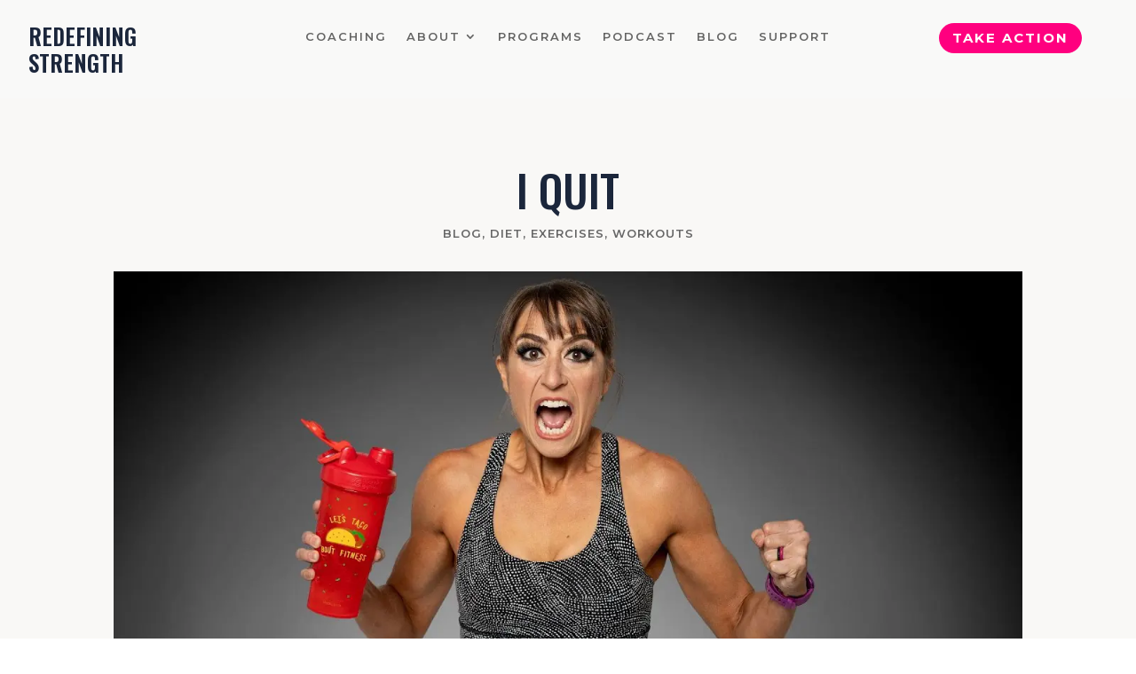

--- FILE ---
content_type: text/html; charset=UTF-8
request_url: https://redefiningstrength.com/i-quit/
body_size: 31999
content:
<!DOCTYPE html>
<html lang="en-US">
<head>
	<meta charset="UTF-8" />
<meta http-equiv="X-UA-Compatible" content="IE=edge">
	<link rel="pingback" href="https://redefiningstrength.com/xmlrpc.php" />

	<script type="text/javascript">
		document.documentElement.className = 'js';
	</script>
	
	<title>I Quit | Redefining Strength</title>
<meta name='robots' content='max-image-preview:large' />
<script type="text/javascript">
			let jqueryParams=[],jQuery=function(r){return jqueryParams=[...jqueryParams,r],jQuery},$=function(r){return jqueryParams=[...jqueryParams,r],$};window.jQuery=jQuery,window.$=jQuery;let customHeadScripts=!1;jQuery.fn=jQuery.prototype={},$.fn=jQuery.prototype={},jQuery.noConflict=function(r){if(window.jQuery)return jQuery=window.jQuery,$=window.jQuery,customHeadScripts=!0,jQuery.noConflict},jQuery.ready=function(r){jqueryParams=[...jqueryParams,r]},$.ready=function(r){jqueryParams=[...jqueryParams,r]},jQuery.load=function(r){jqueryParams=[...jqueryParams,r]},$.load=function(r){jqueryParams=[...jqueryParams,r]},jQuery.fn.ready=function(r){jqueryParams=[...jqueryParams,r]},$.fn.ready=function(r){jqueryParams=[...jqueryParams,r]};</script><link rel='dns-prefetch' href='//fonts.googleapis.com' />
<link rel='dns-prefetch' href='//b1494239.smushcdn.com' />
<link rel='dns-prefetch' href='//hb.wpmucdn.com' />
<link href='//hb.wpmucdn.com' rel='preconnect' />
<link href="https://fonts.googleapis.com" rel='preconnect' />
<link href='//fonts.gstatic.com' crossorigin='' rel='preconnect' />
<link rel="alternate" type="application/rss+xml" title="Redefining Strength &raquo; Feed" href="https://redefiningstrength.com/feed/" />
<link rel="alternate" type="application/rss+xml" title="Redefining Strength &raquo; Comments Feed" href="https://redefiningstrength.com/comments/feed/" />
<link rel="alternate" type="application/rss+xml" title="Redefining Strength &raquo; I Quit Comments Feed" href="https://redefiningstrength.com/i-quit/feed/" />
<link rel="alternate" title="oEmbed (JSON)" type="application/json+oembed" href="https://redefiningstrength.com/wp-json/oembed/1.0/embed?url=https%3A%2F%2Fredefiningstrength.com%2Fi-quit%2F" />
<link rel="alternate" title="oEmbed (XML)" type="text/xml+oembed" href="https://redefiningstrength.com/wp-json/oembed/1.0/embed?url=https%3A%2F%2Fredefiningstrength.com%2Fi-quit%2F&#038;format=xml" />
		<style>
			.lazyload,
			.lazyloading {
				max-width: 100%;
			}
		</style>
		<meta content="Unleash v.1.0" name="generator"/><link rel='stylesheet' id='wphb-1-css' href='https://hb.wpmucdn.com/redefiningstrength.com/98419c1f-d7b5-43d3-9a48-64ae8cf5d91c.css' type='text/css' media='all' />
<style id='divi-style-parent-inline-inline-css' type='text/css'>
/*!
Theme Name: Divi
Theme URI: http://www.elegantthemes.com/gallery/divi/
Version: 4.27.5
Description: Smart. Flexible. Beautiful. Divi is the most powerful theme in our collection.
Author: Elegant Themes
Author URI: http://www.elegantthemes.com
License: GNU General Public License v2
License URI: http://www.gnu.org/licenses/gpl-2.0.html
*/

a,abbr,acronym,address,applet,b,big,blockquote,body,center,cite,code,dd,del,dfn,div,dl,dt,em,fieldset,font,form,h1,h2,h3,h4,h5,h6,html,i,iframe,img,ins,kbd,label,legend,li,object,ol,p,pre,q,s,samp,small,span,strike,strong,sub,sup,tt,u,ul,var{margin:0;padding:0;border:0;outline:0;font-size:100%;-ms-text-size-adjust:100%;-webkit-text-size-adjust:100%;vertical-align:baseline;background:transparent}body{line-height:1}ol,ul{list-style:none}blockquote,q{quotes:none}blockquote:after,blockquote:before,q:after,q:before{content:"";content:none}blockquote{margin:20px 0 30px;border-left:5px solid;padding-left:20px}:focus{outline:0}del{text-decoration:line-through}pre{overflow:auto;padding:10px}figure{margin:0}table{border-collapse:collapse;border-spacing:0}article,aside,footer,header,hgroup,nav,section{display:block}body{font-family:Open Sans,Arial,sans-serif;font-size:14px;color:#666;background-color:#fff;line-height:1.7em;font-weight:500;-webkit-font-smoothing:antialiased;-moz-osx-font-smoothing:grayscale}body.page-template-page-template-blank-php #page-container{padding-top:0!important}body.et_cover_background{background-size:cover!important;background-position:top!important;background-repeat:no-repeat!important;background-attachment:fixed}a{color:#2ea3f2}a,a:hover{text-decoration:none}p{padding-bottom:1em}p:not(.has-background):last-of-type{padding-bottom:0}p.et_normal_padding{padding-bottom:1em}strong{font-weight:700}cite,em,i{font-style:italic}code,pre{font-family:Courier New,monospace;margin-bottom:10px}ins{text-decoration:none}sub,sup{height:0;line-height:1;position:relative;vertical-align:baseline}sup{bottom:.8em}sub{top:.3em}dl{margin:0 0 1.5em}dl dt{font-weight:700}dd{margin-left:1.5em}blockquote p{padding-bottom:0}embed,iframe,object,video{max-width:100%}h1,h2,h3,h4,h5,h6{color:#333;padding-bottom:10px;line-height:1em;font-weight:500}h1 a,h2 a,h3 a,h4 a,h5 a,h6 a{color:inherit}h1{font-size:30px}h2{font-size:26px}h3{font-size:22px}h4{font-size:18px}h5{font-size:16px}h6{font-size:14px}input{-webkit-appearance:none}input[type=checkbox]{-webkit-appearance:checkbox}input[type=radio]{-webkit-appearance:radio}input.text,input.title,input[type=email],input[type=password],input[type=tel],input[type=text],select,textarea{background-color:#fff;border:1px solid #bbb;padding:2px;color:#4e4e4e}input.text:focus,input.title:focus,input[type=text]:focus,select:focus,textarea:focus{border-color:#2d3940;color:#3e3e3e}input.text,input.title,input[type=text],select,textarea{margin:0}textarea{padding:4px}button,input,select,textarea{font-family:inherit}img{max-width:100%;height:auto}.clear{clear:both}br.clear{margin:0;padding:0}.pagination{clear:both}#et_search_icon:hover,.et-social-icon a:hover,.et_password_protected_form .et_submit_button,.form-submit .et_pb_buttontton.alt.disabled,.nav-single a,.posted_in a{color:#2ea3f2}.et-search-form,blockquote{border-color:#2ea3f2}#main-content{background-color:#fff}.container{width:80%;max-width:1080px;margin:auto;position:relative}body:not(.et-tb) #main-content .container,body:not(.et-tb-has-header) #main-content .container{padding-top:58px}.et_full_width_page #main-content .container:before{display:none}.main_title{margin-bottom:20px}.et_password_protected_form .et_submit_button:hover,.form-submit .et_pb_button:hover{background:rgba(0,0,0,.05)}.et_button_icon_visible .et_pb_button{padding-right:2em;padding-left:.7em}.et_button_icon_visible .et_pb_button:after{opacity:1;margin-left:0}.et_button_left .et_pb_button:hover:after{left:.15em}.et_button_left .et_pb_button:after{margin-left:0;left:1em}.et_button_icon_visible.et_button_left .et_pb_button,.et_button_left .et_pb_button:hover,.et_button_left .et_pb_module .et_pb_button:hover{padding-left:2em;padding-right:.7em}.et_button_icon_visible.et_button_left .et_pb_button:after,.et_button_left .et_pb_button:hover:after{left:.15em}.et_password_protected_form .et_submit_button:hover,.form-submit .et_pb_button:hover{padding:.3em 1em}.et_button_no_icon .et_pb_button:after{display:none}.et_button_no_icon.et_button_icon_visible.et_button_left .et_pb_button,.et_button_no_icon.et_button_left .et_pb_button:hover,.et_button_no_icon .et_pb_button,.et_button_no_icon .et_pb_button:hover{padding:.3em 1em!important}.et_button_custom_icon .et_pb_button:after{line-height:1.7em}.et_button_custom_icon.et_button_icon_visible .et_pb_button:after,.et_button_custom_icon .et_pb_button:hover:after{margin-left:.3em}#left-area .post_format-post-format-gallery .wp-block-gallery:first-of-type{padding:0;margin-bottom:-16px}.entry-content table:not(.variations){border:1px solid #eee;margin:0 0 15px;text-align:left;width:100%}.entry-content thead th,.entry-content tr th{color:#555;font-weight:700;padding:9px 24px}.entry-content tr td{border-top:1px solid #eee;padding:6px 24px}#left-area ul,.entry-content ul,.et-l--body ul,.et-l--footer ul,.et-l--header ul{list-style-type:disc;padding:0 0 23px 1em;line-height:26px}#left-area ol,.entry-content ol,.et-l--body ol,.et-l--footer ol,.et-l--header ol{list-style-type:decimal;list-style-position:inside;padding:0 0 23px;line-height:26px}#left-area ul li ul,.entry-content ul li ol{padding:2px 0 2px 20px}#left-area ol li ul,.entry-content ol li ol,.et-l--body ol li ol,.et-l--footer ol li ol,.et-l--header ol li ol{padding:2px 0 2px 35px}#left-area ul.wp-block-gallery{display:-webkit-box;display:-ms-flexbox;display:flex;-ms-flex-wrap:wrap;flex-wrap:wrap;list-style-type:none;padding:0}#left-area ul.products{padding:0!important;line-height:1.7!important;list-style:none!important}.gallery-item a{display:block}.gallery-caption,.gallery-item a{width:90%}#wpadminbar{z-index:100001}#left-area .post-meta{font-size:14px;padding-bottom:15px}#left-area .post-meta a{text-decoration:none;color:#666}#left-area .et_featured_image{padding-bottom:7px}.single .post{padding-bottom:25px}body.single .et_audio_content{margin-bottom:-6px}.nav-single a{text-decoration:none;color:#2ea3f2;font-size:14px;font-weight:400}.nav-previous{float:left}.nav-next{float:right}.et_password_protected_form p input{background-color:#eee;border:none!important;width:100%!important;border-radius:0!important;font-size:14px;color:#999!important;padding:16px!important;-webkit-box-sizing:border-box;box-sizing:border-box}.et_password_protected_form label{display:none}.et_password_protected_form .et_submit_button{font-family:inherit;display:block;float:right;margin:8px auto 0;cursor:pointer}.post-password-required p.nocomments.container{max-width:100%}.post-password-required p.nocomments.container:before{display:none}.aligncenter,div.post .new-post .aligncenter{display:block;margin-left:auto;margin-right:auto}.wp-caption{border:1px solid #ddd;text-align:center;background-color:#f3f3f3;margin-bottom:10px;max-width:96%;padding:8px}.wp-caption.alignleft{margin:0 30px 20px 0}.wp-caption.alignright{margin:0 0 20px 30px}.wp-caption img{margin:0;padding:0;border:0}.wp-caption p.wp-caption-text{font-size:12px;padding:0 4px 5px;margin:0}.alignright{float:right}.alignleft{float:left}img.alignleft{display:inline;float:left;margin-right:15px}img.alignright{display:inline;float:right;margin-left:15px}.page.et_pb_pagebuilder_layout #main-content{background-color:transparent}body #main-content .et_builder_inner_content>h1,body #main-content .et_builder_inner_content>h2,body #main-content .et_builder_inner_content>h3,body #main-content .et_builder_inner_content>h4,body #main-content .et_builder_inner_content>h5,body #main-content .et_builder_inner_content>h6{line-height:1.4em}body #main-content .et_builder_inner_content>p{line-height:1.7em}.wp-block-pullquote{margin:20px 0 30px}.wp-block-pullquote.has-background blockquote{border-left:none}.wp-block-group.has-background{padding:1.5em 1.5em .5em}@media (min-width:981px){#left-area{width:79.125%;padding-bottom:23px}#main-content .container:before{content:"";position:absolute;top:0;height:100%;width:1px;background-color:#e2e2e2}.et_full_width_page #left-area,.et_no_sidebar #left-area{float:none;width:100%!important}.et_full_width_page #left-area{padding-bottom:0}.et_no_sidebar #main-content .container:before{display:none}}@media (max-width:980px){#page-container{padding-top:80px}.et-tb #page-container,.et-tb-has-header #page-container{padding-top:0!important}#left-area,#sidebar{width:100%!important}#main-content .container:before{display:none!important}.et_full_width_page .et_gallery_item:nth-child(4n+1){clear:none}}@media print{#page-container{padding-top:0!important}}#wp-admin-bar-et-use-visual-builder a:before{font-family:ETmodules!important;content:"\e625";font-size:30px!important;width:28px;margin-top:-3px;color:#974df3!important}#wp-admin-bar-et-use-visual-builder:hover a:before{color:#fff!important}#wp-admin-bar-et-use-visual-builder:hover a,#wp-admin-bar-et-use-visual-builder a:hover{transition:background-color .5s ease;-webkit-transition:background-color .5s ease;-moz-transition:background-color .5s ease;background-color:#7e3bd0!important;color:#fff!important}* html .clearfix,:first-child+html .clearfix{zoom:1}.iphone .et_pb_section_video_bg video::-webkit-media-controls-start-playback-button{display:none!important;-webkit-appearance:none}.et_mobile_device .et_pb_section_parallax .et_pb_parallax_css{background-attachment:scroll}.et-social-facebook a.icon:before{content:"\e093"}.et-social-twitter a.icon:before{content:"\e094"}.et-social-google-plus a.icon:before{content:"\e096"}.et-social-instagram a.icon:before{content:"\e09a"}.et-social-rss a.icon:before{content:"\e09e"}.ai1ec-single-event:after{content:" ";display:table;clear:both}.evcal_event_details .evcal_evdata_cell .eventon_details_shading_bot.eventon_details_shading_bot{z-index:3}.wp-block-divi-layout{margin-bottom:1em}*{-webkit-box-sizing:border-box;box-sizing:border-box}#et-info-email:before,#et-info-phone:before,#et_search_icon:before,.comment-reply-link:after,.et-cart-info span:before,.et-pb-arrow-next:before,.et-pb-arrow-prev:before,.et-social-icon a:before,.et_audio_container .mejs-playpause-button button:before,.et_audio_container .mejs-volume-button button:before,.et_overlay:before,.et_password_protected_form .et_submit_button:after,.et_pb_button:after,.et_pb_contact_reset:after,.et_pb_contact_submit:after,.et_pb_font_icon:before,.et_pb_newsletter_button:after,.et_pb_pricing_table_button:after,.et_pb_promo_button:after,.et_pb_testimonial:before,.et_pb_toggle_title:before,.form-submit .et_pb_button:after,.mobile_menu_bar:before,a.et_pb_more_button:after{font-family:ETmodules!important;speak:none;font-style:normal;font-weight:400;-webkit-font-feature-settings:normal;font-feature-settings:normal;font-variant:normal;text-transform:none;line-height:1;-webkit-font-smoothing:antialiased;-moz-osx-font-smoothing:grayscale;text-shadow:0 0;direction:ltr}.et-pb-icon,.et_pb_custom_button_icon.et_pb_button:after,.et_pb_login .et_pb_custom_button_icon.et_pb_button:after,.et_pb_woo_custom_button_icon .button.et_pb_custom_button_icon.et_pb_button:after,.et_pb_woo_custom_button_icon .button.et_pb_custom_button_icon.et_pb_button:hover:after{content:attr(data-icon)}.et-pb-icon{font-family:ETmodules;speak:none;font-weight:400;-webkit-font-feature-settings:normal;font-feature-settings:normal;font-variant:normal;text-transform:none;line-height:1;-webkit-font-smoothing:antialiased;font-size:96px;font-style:normal;display:inline-block;-webkit-box-sizing:border-box;box-sizing:border-box;direction:ltr}#et-ajax-saving{display:none;-webkit-transition:background .3s,-webkit-box-shadow .3s;transition:background .3s,-webkit-box-shadow .3s;transition:background .3s,box-shadow .3s;transition:background .3s,box-shadow .3s,-webkit-box-shadow .3s;-webkit-box-shadow:rgba(0,139,219,.247059) 0 0 60px;box-shadow:0 0 60px rgba(0,139,219,.247059);position:fixed;top:50%;left:50%;width:50px;height:50px;background:#fff;border-radius:50px;margin:-25px 0 0 -25px;z-index:999999;text-align:center}#et-ajax-saving img{margin:9px}.et-safe-mode-indicator,.et-safe-mode-indicator:focus,.et-safe-mode-indicator:hover{-webkit-box-shadow:0 5px 10px rgba(41,196,169,.15);box-shadow:0 5px 10px rgba(41,196,169,.15);background:#29c4a9;color:#fff;font-size:14px;font-weight:600;padding:12px;line-height:16px;border-radius:3px;position:fixed;bottom:30px;right:30px;z-index:999999;text-decoration:none;font-family:Open Sans,sans-serif;-webkit-font-smoothing:antialiased;-moz-osx-font-smoothing:grayscale}.et_pb_button{font-size:20px;font-weight:500;padding:.3em 1em;line-height:1.7em!important;background-color:transparent;background-size:cover;background-position:50%;background-repeat:no-repeat;border:2px solid;border-radius:3px;-webkit-transition-duration:.2s;transition-duration:.2s;-webkit-transition-property:all!important;transition-property:all!important}.et_pb_button,.et_pb_button_inner{position:relative}.et_pb_button:hover,.et_pb_module .et_pb_button:hover{border:2px solid transparent;padding:.3em 2em .3em .7em}.et_pb_button:hover{background-color:hsla(0,0%,100%,.2)}.et_pb_bg_layout_light.et_pb_button:hover,.et_pb_bg_layout_light .et_pb_button:hover{background-color:rgba(0,0,0,.05)}.et_pb_button:after,.et_pb_button:before{font-size:32px;line-height:1em;content:"\35";opacity:0;position:absolute;margin-left:-1em;-webkit-transition:all .2s;transition:all .2s;text-transform:none;-webkit-font-feature-settings:"kern" off;font-feature-settings:"kern" off;font-variant:none;font-style:normal;font-weight:400;text-shadow:none}.et_pb_button.et_hover_enabled:hover:after,.et_pb_button.et_pb_hovered:hover:after{-webkit-transition:none!important;transition:none!important}.et_pb_button:before{display:none}.et_pb_button:hover:after{opacity:1;margin-left:0}.et_pb_column_1_3 h1,.et_pb_column_1_4 h1,.et_pb_column_1_5 h1,.et_pb_column_1_6 h1,.et_pb_column_2_5 h1{font-size:26px}.et_pb_column_1_3 h2,.et_pb_column_1_4 h2,.et_pb_column_1_5 h2,.et_pb_column_1_6 h2,.et_pb_column_2_5 h2{font-size:23px}.et_pb_column_1_3 h3,.et_pb_column_1_4 h3,.et_pb_column_1_5 h3,.et_pb_column_1_6 h3,.et_pb_column_2_5 h3{font-size:20px}.et_pb_column_1_3 h4,.et_pb_column_1_4 h4,.et_pb_column_1_5 h4,.et_pb_column_1_6 h4,.et_pb_column_2_5 h4{font-size:18px}.et_pb_column_1_3 h5,.et_pb_column_1_4 h5,.et_pb_column_1_5 h5,.et_pb_column_1_6 h5,.et_pb_column_2_5 h5{font-size:16px}.et_pb_column_1_3 h6,.et_pb_column_1_4 h6,.et_pb_column_1_5 h6,.et_pb_column_1_6 h6,.et_pb_column_2_5 h6{font-size:15px}.et_pb_bg_layout_dark,.et_pb_bg_layout_dark h1,.et_pb_bg_layout_dark h2,.et_pb_bg_layout_dark h3,.et_pb_bg_layout_dark h4,.et_pb_bg_layout_dark h5,.et_pb_bg_layout_dark h6{color:#fff!important}.et_pb_module.et_pb_text_align_left{text-align:left}.et_pb_module.et_pb_text_align_center{text-align:center}.et_pb_module.et_pb_text_align_right{text-align:right}.et_pb_module.et_pb_text_align_justified{text-align:justify}.clearfix:after{visibility:hidden;display:block;font-size:0;content:" ";clear:both;height:0}.et_pb_bg_layout_light .et_pb_more_button{color:#2ea3f2}.et_builder_inner_content{position:relative;z-index:1}header .et_builder_inner_content{z-index:2}.et_pb_css_mix_blend_mode_passthrough{mix-blend-mode:unset!important}.et_pb_image_container{margin:-20px -20px 29px}.et_pb_module_inner{position:relative}.et_hover_enabled_preview{z-index:2}.et_hover_enabled:hover{position:relative;z-index:2}.et_pb_all_tabs,.et_pb_module,.et_pb_posts_nav a,.et_pb_tab,.et_pb_with_background{position:relative;background-size:cover;background-position:50%;background-repeat:no-repeat}.et_pb_background_mask,.et_pb_background_pattern{bottom:0;left:0;position:absolute;right:0;top:0}.et_pb_background_mask{background-size:calc(100% + 2px) calc(100% + 2px);background-repeat:no-repeat;background-position:50%;overflow:hidden}.et_pb_background_pattern{background-position:0 0;background-repeat:repeat}.et_pb_with_border{position:relative;border:0 solid #333}.post-password-required .et_pb_row{padding:0;width:100%}.post-password-required .et_password_protected_form{min-height:0}body.et_pb_pagebuilder_layout.et_pb_show_title .post-password-required .et_password_protected_form h1,body:not(.et_pb_pagebuilder_layout) .post-password-required .et_password_protected_form h1{display:none}.et_pb_no_bg{padding:0!important}.et_overlay.et_pb_inline_icon:before,.et_pb_inline_icon:before{content:attr(data-icon)}.et_pb_more_button{color:inherit;text-shadow:none;text-decoration:none;display:inline-block;margin-top:20px}.et_parallax_bg_wrap{overflow:hidden;position:absolute;top:0;right:0;bottom:0;left:0}.et_parallax_bg{background-repeat:no-repeat;background-position:top;background-size:cover;position:absolute;bottom:0;left:0;width:100%;height:100%;display:block}.et_parallax_bg.et_parallax_bg__hover,.et_parallax_bg.et_parallax_bg_phone,.et_parallax_bg.et_parallax_bg_tablet,.et_parallax_gradient.et_parallax_gradient__hover,.et_parallax_gradient.et_parallax_gradient_phone,.et_parallax_gradient.et_parallax_gradient_tablet,.et_pb_section_parallax_hover:hover .et_parallax_bg:not(.et_parallax_bg__hover),.et_pb_section_parallax_hover:hover .et_parallax_gradient:not(.et_parallax_gradient__hover){display:none}.et_pb_section_parallax_hover:hover .et_parallax_bg.et_parallax_bg__hover,.et_pb_section_parallax_hover:hover .et_parallax_gradient.et_parallax_gradient__hover{display:block}.et_parallax_gradient{bottom:0;display:block;left:0;position:absolute;right:0;top:0}.et_pb_module.et_pb_section_parallax,.et_pb_posts_nav a.et_pb_section_parallax,.et_pb_tab.et_pb_section_parallax{position:relative}.et_pb_section_parallax .et_pb_parallax_css,.et_pb_slides .et_parallax_bg.et_pb_parallax_css{background-attachment:fixed}body.et-bfb .et_pb_section_parallax .et_pb_parallax_css,body.et-bfb .et_pb_slides .et_parallax_bg.et_pb_parallax_css{background-attachment:scroll;bottom:auto}.et_pb_section_parallax.et_pb_column .et_pb_module,.et_pb_section_parallax.et_pb_row .et_pb_column,.et_pb_section_parallax.et_pb_row .et_pb_module{z-index:9;position:relative}.et_pb_more_button:hover:after{opacity:1;margin-left:0}.et_pb_preload .et_pb_section_video_bg,.et_pb_preload>div{visibility:hidden}.et_pb_preload,.et_pb_section.et_pb_section_video.et_pb_preload{position:relative;background:#464646!important}.et_pb_preload:before{content:"";position:absolute;top:50%;left:50%;background:url(https://redefiningstrength.com/wp-content/themes/Divi/includes/builder/styles/images/preloader.gif) no-repeat;border-radius:32px;width:32px;height:32px;margin:-16px 0 0 -16px}.box-shadow-overlay{position:absolute;top:0;left:0;width:100%;height:100%;z-index:10;pointer-events:none}.et_pb_section>.box-shadow-overlay~.et_pb_row{z-index:11}body.safari .section_has_divider{will-change:transform}.et_pb_row>.box-shadow-overlay{z-index:8}.has-box-shadow-overlay{position:relative}.et_clickable{cursor:pointer}.screen-reader-text{border:0;clip:rect(1px,1px,1px,1px);-webkit-clip-path:inset(50%);clip-path:inset(50%);height:1px;margin:-1px;overflow:hidden;padding:0;position:absolute!important;width:1px;word-wrap:normal!important}.et_multi_view_hidden,.et_multi_view_hidden_image{display:none!important}@keyframes multi-view-image-fade{0%{opacity:0}10%{opacity:.1}20%{opacity:.2}30%{opacity:.3}40%{opacity:.4}50%{opacity:.5}60%{opacity:.6}70%{opacity:.7}80%{opacity:.8}90%{opacity:.9}to{opacity:1}}.et_multi_view_image__loading{visibility:hidden}.et_multi_view_image__loaded{-webkit-animation:multi-view-image-fade .5s;animation:multi-view-image-fade .5s}#et-pb-motion-effects-offset-tracker{visibility:hidden!important;opacity:0;position:absolute;top:0;left:0}.et-pb-before-scroll-animation{opacity:0}header.et-l.et-l--header:after{clear:both;display:block;content:""}.et_pb_module{-webkit-animation-timing-function:linear;animation-timing-function:linear;-webkit-animation-duration:.2s;animation-duration:.2s}@-webkit-keyframes fadeBottom{0%{opacity:0;-webkit-transform:translateY(10%);transform:translateY(10%)}to{opacity:1;-webkit-transform:translateY(0);transform:translateY(0)}}@keyframes fadeBottom{0%{opacity:0;-webkit-transform:translateY(10%);transform:translateY(10%)}to{opacity:1;-webkit-transform:translateY(0);transform:translateY(0)}}@-webkit-keyframes fadeLeft{0%{opacity:0;-webkit-transform:translateX(-10%);transform:translateX(-10%)}to{opacity:1;-webkit-transform:translateX(0);transform:translateX(0)}}@keyframes fadeLeft{0%{opacity:0;-webkit-transform:translateX(-10%);transform:translateX(-10%)}to{opacity:1;-webkit-transform:translateX(0);transform:translateX(0)}}@-webkit-keyframes fadeRight{0%{opacity:0;-webkit-transform:translateX(10%);transform:translateX(10%)}to{opacity:1;-webkit-transform:translateX(0);transform:translateX(0)}}@keyframes fadeRight{0%{opacity:0;-webkit-transform:translateX(10%);transform:translateX(10%)}to{opacity:1;-webkit-transform:translateX(0);transform:translateX(0)}}@-webkit-keyframes fadeTop{0%{opacity:0;-webkit-transform:translateY(-10%);transform:translateY(-10%)}to{opacity:1;-webkit-transform:translateX(0);transform:translateX(0)}}@keyframes fadeTop{0%{opacity:0;-webkit-transform:translateY(-10%);transform:translateY(-10%)}to{opacity:1;-webkit-transform:translateX(0);transform:translateX(0)}}@-webkit-keyframes fadeIn{0%{opacity:0}to{opacity:1}}@keyframes fadeIn{0%{opacity:0}to{opacity:1}}.et-waypoint:not(.et_pb_counters){opacity:0}@media (min-width:981px){.et_pb_section.et_section_specialty div.et_pb_row .et_pb_column .et_pb_column .et_pb_module.et-last-child,.et_pb_section.et_section_specialty div.et_pb_row .et_pb_column .et_pb_column .et_pb_module:last-child,.et_pb_section.et_section_specialty div.et_pb_row .et_pb_column .et_pb_row_inner .et_pb_column .et_pb_module.et-last-child,.et_pb_section.et_section_specialty div.et_pb_row .et_pb_column .et_pb_row_inner .et_pb_column .et_pb_module:last-child,.et_pb_section div.et_pb_row .et_pb_column .et_pb_module.et-last-child,.et_pb_section div.et_pb_row .et_pb_column .et_pb_module:last-child{margin-bottom:0}}@media (max-width:980px){.et_overlay.et_pb_inline_icon_tablet:before,.et_pb_inline_icon_tablet:before{content:attr(data-icon-tablet)}.et_parallax_bg.et_parallax_bg_tablet_exist,.et_parallax_gradient.et_parallax_gradient_tablet_exist{display:none}.et_parallax_bg.et_parallax_bg_tablet,.et_parallax_gradient.et_parallax_gradient_tablet{display:block}.et_pb_column .et_pb_module{margin-bottom:30px}.et_pb_row .et_pb_column .et_pb_module.et-last-child,.et_pb_row .et_pb_column .et_pb_module:last-child,.et_section_specialty .et_pb_row .et_pb_column .et_pb_module.et-last-child,.et_section_specialty .et_pb_row .et_pb_column .et_pb_module:last-child{margin-bottom:0}.et_pb_more_button{display:inline-block!important}.et_pb_bg_layout_light_tablet.et_pb_button,.et_pb_bg_layout_light_tablet.et_pb_module.et_pb_button,.et_pb_bg_layout_light_tablet .et_pb_more_button{color:#2ea3f2}.et_pb_bg_layout_light_tablet .et_pb_forgot_password a{color:#666}.et_pb_bg_layout_light_tablet h1,.et_pb_bg_layout_light_tablet h2,.et_pb_bg_layout_light_tablet h3,.et_pb_bg_layout_light_tablet h4,.et_pb_bg_layout_light_tablet h5,.et_pb_bg_layout_light_tablet h6{color:#333!important}.et_pb_module .et_pb_bg_layout_light_tablet.et_pb_button{color:#2ea3f2!important}.et_pb_bg_layout_light_tablet{color:#666!important}.et_pb_bg_layout_dark_tablet,.et_pb_bg_layout_dark_tablet h1,.et_pb_bg_layout_dark_tablet h2,.et_pb_bg_layout_dark_tablet h3,.et_pb_bg_layout_dark_tablet h4,.et_pb_bg_layout_dark_tablet h5,.et_pb_bg_layout_dark_tablet h6{color:#fff!important}.et_pb_bg_layout_dark_tablet.et_pb_button,.et_pb_bg_layout_dark_tablet.et_pb_module.et_pb_button,.et_pb_bg_layout_dark_tablet .et_pb_more_button{color:inherit}.et_pb_bg_layout_dark_tablet .et_pb_forgot_password a{color:#fff}.et_pb_module.et_pb_text_align_left-tablet{text-align:left}.et_pb_module.et_pb_text_align_center-tablet{text-align:center}.et_pb_module.et_pb_text_align_right-tablet{text-align:right}.et_pb_module.et_pb_text_align_justified-tablet{text-align:justify}}@media (max-width:767px){.et_pb_more_button{display:inline-block!important}.et_overlay.et_pb_inline_icon_phone:before,.et_pb_inline_icon_phone:before{content:attr(data-icon-phone)}.et_parallax_bg.et_parallax_bg_phone_exist,.et_parallax_gradient.et_parallax_gradient_phone_exist{display:none}.et_parallax_bg.et_parallax_bg_phone,.et_parallax_gradient.et_parallax_gradient_phone{display:block}.et-hide-mobile{display:none!important}.et_pb_bg_layout_light_phone.et_pb_button,.et_pb_bg_layout_light_phone.et_pb_module.et_pb_button,.et_pb_bg_layout_light_phone .et_pb_more_button{color:#2ea3f2}.et_pb_bg_layout_light_phone .et_pb_forgot_password a{color:#666}.et_pb_bg_layout_light_phone h1,.et_pb_bg_layout_light_phone h2,.et_pb_bg_layout_light_phone h3,.et_pb_bg_layout_light_phone h4,.et_pb_bg_layout_light_phone h5,.et_pb_bg_layout_light_phone h6{color:#333!important}.et_pb_module .et_pb_bg_layout_light_phone.et_pb_button{color:#2ea3f2!important}.et_pb_bg_layout_light_phone{color:#666!important}.et_pb_bg_layout_dark_phone,.et_pb_bg_layout_dark_phone h1,.et_pb_bg_layout_dark_phone h2,.et_pb_bg_layout_dark_phone h3,.et_pb_bg_layout_dark_phone h4,.et_pb_bg_layout_dark_phone h5,.et_pb_bg_layout_dark_phone h6{color:#fff!important}.et_pb_bg_layout_dark_phone.et_pb_button,.et_pb_bg_layout_dark_phone.et_pb_module.et_pb_button,.et_pb_bg_layout_dark_phone .et_pb_more_button{color:inherit}.et_pb_module .et_pb_bg_layout_dark_phone.et_pb_button{color:#fff!important}.et_pb_bg_layout_dark_phone .et_pb_forgot_password a{color:#fff}.et_pb_module.et_pb_text_align_left-phone{text-align:left}.et_pb_module.et_pb_text_align_center-phone{text-align:center}.et_pb_module.et_pb_text_align_right-phone{text-align:right}.et_pb_module.et_pb_text_align_justified-phone{text-align:justify}}@media (max-width:479px){a.et_pb_more_button{display:block}}@media (min-width:768px) and (max-width:980px){[data-et-multi-view-load-tablet-hidden=true]:not(.et_multi_view_swapped){display:none!important}}@media (max-width:767px){[data-et-multi-view-load-phone-hidden=true]:not(.et_multi_view_swapped){display:none!important}}.et_pb_menu.et_pb_menu--style-inline_centered_logo .et_pb_menu__menu nav ul{-webkit-box-pack:center;-ms-flex-pack:center;justify-content:center}@-webkit-keyframes multi-view-image-fade{0%{-webkit-transform:scale(1);transform:scale(1);opacity:1}50%{-webkit-transform:scale(1.01);transform:scale(1.01);opacity:1}to{-webkit-transform:scale(1);transform:scale(1);opacity:1}}
/*# sourceURL=divi-style-parent-inline-inline-css */
</style>
<link rel='stylesheet' id='divi-dynamic-css' href='https://redefiningstrength.com/wp-content/et-cache/441181/et-divi-dynamic-tb-460162-tb-460166-tb-460163-441181.css?ver=1769362374' type='text/css' media='all' />
<link rel='stylesheet' id='divi-modules-table-maker-styles-css' href='https://redefiningstrength.com/wp-content/plugins/divi-modules-table-maker/extensions/divi-4/styles/style.min.css?ver=3.2.0' type='text/css' media='all' />
<link rel='stylesheet' id='supreme-modules-pro-for-divi-styles-css' href='https://hb.wpmucdn.com/redefiningstrength.com/2242bc11-37c3-4fed-8422-ddbfbd9b176b.css' type='text/css' media='all' />
<link rel='stylesheet' id='et-builder-googlefonts-cached-css' href='https://fonts.googleapis.com/css?family=Oswald:200,300,regular,500,600,700|Montserrat:100,200,300,regular,500,600,700,800,900,100italic,200italic,300italic,italic,500italic,600italic,700italic,800italic,900italic|Lato:100,100italic,300,300italic,regular,italic,700,700italic,900,900italic|Red+Rose:300,regular,500,600,700&#038;subset=latin,latin-ext&#038;display=swap' type='text/css' media='all' />
<link rel='stylesheet' id='wphb-2-css' href='https://hb.wpmucdn.com/redefiningstrength.com/7e1e23fa-94ca-4814-bd2f-86aaa07ba706.css' type='text/css' media='all' />
<link rel='stylesheet' id='divi-style-css' href='https://hb.wpmucdn.com/redefiningstrength.com/0384e4f1-a642-4e22-a5b4-d76860f57a51.css' type='text/css' media='all' />
<link rel="https://api.w.org/" href="https://redefiningstrength.com/wp-json/" /><link rel="alternate" title="JSON" type="application/json" href="https://redefiningstrength.com/wp-json/wp/v2/posts/441181" /><link rel="EditURI" type="application/rsd+xml" title="RSD" href="https://redefiningstrength.com/xmlrpc.php?rsd" />
<meta name="generator" content="WordPress 6.9" />
<link rel='shortlink' href='https://redefiningstrength.com/?p=441181' />
	  	<script type="text/javascript">
			(function(i,n,t,e,r,a,c){i['InteractPromotionObject']=r;i[r]=i[r]||function(){(i[r].q=i[r].q||[]).push(arguments)},i[r].l=1*new Date();a=n.createElement(t),c=n.getElementsByTagName(t)[0];a.async=1;a.src=e;c.parentNode.insertBefore(a,c)})(window,document,'script','https://i.tryinteract.com/promotions/init.js','i_promo');
			i_promo('init', 'usaqlkyhP');
		</script>
				<script>
			document.documentElement.className = document.documentElement.className.replace('no-js', 'js');
		</script>
				<style>
			.no-js img.lazyload {
				display: none;
			}

			figure.wp-block-image img.lazyloading {
				min-width: 150px;
			}

			.lazyload,
			.lazyloading {
				--smush-placeholder-width: 100px;
				--smush-placeholder-aspect-ratio: 1/1;
				width: var(--smush-image-width, var(--smush-placeholder-width)) !important;
				aspect-ratio: var(--smush-image-aspect-ratio, var(--smush-placeholder-aspect-ratio)) !important;
			}

						.lazyload, .lazyloading {
				opacity: 0;
			}

			.lazyloaded {
				opacity: 1;
				transition: opacity 400ms;
				transition-delay: 0ms;
			}

					</style>
		<meta name="viewport" content="width=device-width, initial-scale=1.0, maximum-scale=1.0, user-scalable=0" />					<!-- Google Analytics tracking code output by Beehive Analytics Pro -->
						<script async src="https://www.googletagmanager.com/gtag/js?id=G-PRXH19P7KN&l=beehiveDataLayer"></script>
		<script>
						window.beehiveDataLayer = window.beehiveDataLayer || [];
			function beehive_ga() {beehiveDataLayer.push(arguments);}
			beehive_ga('js', new Date())
						beehive_ga('config', 'G-PRXH19P7KN', {
				'anonymize_ip': false,
				'allow_google_signals': false,
			})
					</script>
		<!-- SEO meta tags powered by SmartCrawl https://wpmudev.com/project/smartcrawl-wordpress-seo/ -->
<link rel="canonical" href="https://redefiningstrength.com/i-quit/" />
<meta name="description" content="I freaking quit. Do you know the #1 reason why we don’t see the fat loss or muscle gains we want. We simply, STOP doing the habits we need to. Honestly we’v ..." />
<script type="application/ld+json">{"@context":"https:\/\/schema.org","@graph":[{"@type":"Organization","@id":"https:\/\/redefiningstrength.com\/#schema-publishing-organization","url":"https:\/\/redefiningstrength.com","name":"Redefining Strength","logo":{"@type":"ImageObject","@id":"https:\/\/redefiningstrength.com\/#schema-organization-logo","url":"https:\/\/redefiningstrength.com\/wp-content\/uploads\/2024\/06\/Redefining-Strength-Logo.png","height":60,"width":60}},{"@type":"WebSite","@id":"https:\/\/redefiningstrength.com\/#schema-website","url":"https:\/\/redefiningstrength.com","name":"Redefining Strength","encoding":"UTF-8","potentialAction":{"@type":"SearchAction","target":"https:\/\/redefiningstrength.com\/search\/{search_term_string}\/","query-input":"required name=search_term_string"}},{"@type":"BreadcrumbList","@id":"https:\/\/redefiningstrength.com\/i-quit?page&name=i-quit\/#breadcrumb","itemListElement":[{"@type":"ListItem","position":1,"name":"Home","item":"https:\/\/redefiningstrength.com"},{"@type":"ListItem","position":2,"name":"Blog","item":"https:\/\/redefiningstrength.com\/category\/blog\/"},{"@type":"ListItem","position":3,"name":"I Quit"}]},{"@type":"Person","@id":"https:\/\/redefiningstrength.com\/author\/manbicep-2\/#schema-author","name":"Cori Lefkowith","url":"https:\/\/redefiningstrength.com\/author\/manbicep-2\/"},{"@type":"WebPage","@id":"https:\/\/redefiningstrength.com\/i-quit\/#schema-webpage","isPartOf":{"@id":"https:\/\/redefiningstrength.com\/#schema-website"},"publisher":{"@id":"https:\/\/redefiningstrength.com\/#schema-publishing-organization"},"url":"https:\/\/redefiningstrength.com\/i-quit\/","hasPart":[{"@type":"SiteNavigationElement","@id":"https:\/\/redefiningstrength.com\/i-quit\/#schema-nav-element-446483","name":"Coaching","url":"https:\/\/redefiningstrength.com\/coaching"},{"@type":"SiteNavigationElement","@id":"https:\/\/redefiningstrength.com\/i-quit\/#schema-nav-element-443994","name":"About","url":"https:\/\/redefiningstrength.com\/about-cori\/"},{"@type":"SiteNavigationElement","@id":"https:\/\/redefiningstrength.com\/i-quit\/#schema-nav-element-444061","name":"The Company","url":"https:\/\/redefiningstrength.com\/about-cori"},{"@type":"SiteNavigationElement","@id":"https:\/\/redefiningstrength.com\/i-quit\/#schema-nav-element-444060","name":"The Team","url":"https:\/\/redefiningstrength.com\/meet-the-team"},{"@type":"SiteNavigationElement","@id":"https:\/\/redefiningstrength.com\/i-quit\/#schema-nav-element-433448","name":"Programs","url":"https:\/\/redefiningstrength.com\/programs"},{"@type":"SiteNavigationElement","@id":"https:\/\/redefiningstrength.com\/i-quit\/#schema-nav-element-30255","name":"Podcast","url":"https:\/\/redefiningstrength.com\/fitness-hacks-podcast\/"},{"@type":"SiteNavigationElement","@id":"https:\/\/redefiningstrength.com\/i-quit\/#schema-nav-element-28837","name":"Blog","url":"https:\/\/redefiningstrength.com\/blog\/"},{"@type":"SiteNavigationElement","@id":"https:\/\/redefiningstrength.com\/i-quit\/#schema-nav-element-38243","name":"Support","url":"https:\/\/support.redefiningstrength.com\/help"}]},{"@type":"Article","mainEntityOfPage":{"@id":"https:\/\/redefiningstrength.com\/i-quit\/#schema-webpage"},"publisher":{"@id":"https:\/\/redefiningstrength.com\/#schema-publishing-organization"},"dateModified":"2023-04-08T21:16:20","datePublished":"2023-01-15T17:50:11","headline":"I Quit | Redefining Strength","description":"I freaking quit. Do you know the #1 reason why we don\u2019t see the fat loss or muscle gains we want. We simply, STOP doing the habits we need to. Honestly we\u2019v ...","name":"I Quit","author":{"@id":"https:\/\/redefiningstrength.com\/author\/manbicep-2\/#schema-author"},"image":{"@type":"ImageObject","@id":"https:\/\/redefiningstrength.com\/i-quit\/#schema-article-image","url":"https:\/\/redefiningstrength.com\/wp-content\/uploads\/2023\/01\/maxresdefault-65.jpg","height":720,"width":1280},"thumbnailUrl":"https:\/\/redefiningstrength.com\/wp-content\/uploads\/2023\/01\/maxresdefault-65.jpg"}]}</script>
<meta property="og:type" content="article" />
<meta property="og:url" content="https://redefiningstrength.com/i-quit/" />
<meta property="og:title" content="I Quit | Redefining Strength" />
<meta property="og:description" content="I freaking quit. Do you know the #1 reason why we don’t see the fat loss or muscle gains we want. We simply, STOP doing the habits we need to. Honestly we’v ..." />
<meta property="og:image" content="https://redefiningstrength.com/wp-content/uploads/2023/01/maxresdefault-65.jpg" />
<meta property="og:image:width" content="1280" />
<meta property="og:image:height" content="720" />
<meta property="article:published_time" content="2023-01-15T17:50:11" />
<meta property="article:author" content="Cori Lefkowith" />
<meta name="twitter:card" content="summary" />
<meta name="twitter:site" content="ManBicep" />
<meta name="twitter:title" content="I Quit | Redefining Strength" />
<meta name="twitter:description" content="I freaking quit. Do you know the #1 reason why we don’t see the fat loss or muscle gains we want. We simply, STOP doing the habits we need to. Honestly we’v ..." />
<meta name="twitter:image" content="https://redefiningstrength.com/wp-content/uploads/2023/01/maxresdefault-65.jpg" />
<!-- /SEO -->
<script>
var head = document.head;
var script = document.createElement('script');
script.type = 'text/javascript';
script.src = "https://t.redefiningstrength.com/v1/lst/universal-script?ph=c545e672a7944da71efac5cdc8a5d8c4416e1cb28d88fdf485a96050a94eb053&tag=!clicked&ref_url=" + encodeURI(document.URL) ;
head.appendChild(script);
</script>

<!-- Google Tag Manager -->
<script>(function(w,d,s,l,i){w[l]=w[l]||[];w[l].push({'gtm.start':
new Date().getTime(),event:'gtm.js'});var f=d.getElementsByTagName(s)[0],
j=d.createElement(s),dl=l!='dataLayer'?'&l='+l:'';j.async=true;j.src=
'https://www.googletagmanager.com/gtm.js?id='+i+dl;f.parentNode.insertBefore(j,f);
})(window,document,'script','dataLayer','GTM-NFVCLP9');</script>
<!-- End Google Tag Manager -->

<!-- Meta Pixel Base Code -->
<script>
!function(f,b,e,v,n,t,s)
{if(f.fbq)return;n=f.fbq=function(){n.callMethod?
n.callMethod.apply(n,arguments):n.queue.push(arguments)};
if(!f._fbq)f._fbq=n;n.push=n;n.loaded=!0;n.version='2.0';
n.queue=[];t=b.createElement(e);t.async=!0;
t.src=v;s=b.getElementsByTagName(e)[0];
s.parentNode.insertBefore(t,s)
}(window, document,'script','https://connect.facebook.net/en_US/fbevents.js');

fbq('init', '1698209850458664');
fbq('track', 'PageView');
</script>
<!-- End Meta Pixel Base Code -->
<link rel="icon" href="https://b1494239.smushcdn.com/1494239/wp-content/uploads/2018/05/RS-1.png?lossy=0&strip=1&webp=1" sizes="32x32" />
<link rel="icon" href="https://b1494239.smushcdn.com/1494239/wp-content/uploads/2018/05/RS-1.png?lossy=0&strip=1&webp=1" sizes="192x192" />
<link rel="apple-touch-icon" href="https://b1494239.smushcdn.com/1494239/wp-content/uploads/2018/05/RS-1.png?lossy=0&strip=1&webp=1" />
<meta name="msapplication-TileImage" content="https://redefiningstrength.com/wp-content/uploads/2018/05/RS-1.png" />
<style id="et-divi-customizer-global-cached-inline-styles">body,.et_pb_column_1_2 .et_quote_content blockquote cite,.et_pb_column_1_2 .et_link_content a.et_link_main_url,.et_pb_column_1_3 .et_quote_content blockquote cite,.et_pb_column_3_8 .et_quote_content blockquote cite,.et_pb_column_1_4 .et_quote_content blockquote cite,.et_pb_blog_grid .et_quote_content blockquote cite,.et_pb_column_1_3 .et_link_content a.et_link_main_url,.et_pb_column_3_8 .et_link_content a.et_link_main_url,.et_pb_column_1_4 .et_link_content a.et_link_main_url,.et_pb_blog_grid .et_link_content a.et_link_main_url,body .et_pb_bg_layout_light .et_pb_post p,body .et_pb_bg_layout_dark .et_pb_post p{font-size:16px}.et_pb_slide_content,.et_pb_best_value{font-size:18px}h1,h2,h3,h4,h5,h6{color:#1b263b}body{line-height:1.9em}#et_search_icon:hover,.mobile_menu_bar:before,.mobile_menu_bar:after,.et_toggle_slide_menu:after,.et-social-icon a:hover,.et_pb_sum,.et_pb_pricing li a,.et_pb_pricing_table_button,.et_overlay:before,.entry-summary p.price ins,.et_pb_member_social_links a:hover,.et_pb_widget li a:hover,.et_pb_filterable_portfolio .et_pb_portfolio_filters li a.active,.et_pb_filterable_portfolio .et_pb_portofolio_pagination ul li a.active,.et_pb_gallery .et_pb_gallery_pagination ul li a.active,.wp-pagenavi span.current,.wp-pagenavi a:hover,.nav-single a,.tagged_as a,.posted_in a{color:#ff007f}.et_pb_contact_submit,.et_password_protected_form .et_submit_button,.et_pb_bg_layout_light .et_pb_newsletter_button,.comment-reply-link,.form-submit .et_pb_button,.et_pb_bg_layout_light .et_pb_promo_button,.et_pb_bg_layout_light .et_pb_more_button,.et_pb_contact p input[type="checkbox"]:checked+label i:before,.et_pb_bg_layout_light.et_pb_module.et_pb_button{color:#ff007f}.footer-widget h4{color:#ff007f}.et-search-form,.nav li ul,.et_mobile_menu,.footer-widget li:before,.et_pb_pricing li:before,blockquote{border-color:#ff007f}.et_pb_counter_amount,.et_pb_featured_table .et_pb_pricing_heading,.et_quote_content,.et_link_content,.et_audio_content,.et_pb_post_slider.et_pb_bg_layout_dark,.et_slide_in_menu_container,.et_pb_contact p input[type="radio"]:checked+label i:before{background-color:#ff007f}a{color:#ff007f}.nav li ul{border-color:#919a80}.et_secondary_nav_enabled #page-container #top-header{background-color:#919a80!important}#et-secondary-nav li ul{background-color:#919a80}#main-header .nav li ul a{color:rgba(0,0,0,0.7)}#top-menu li.current-menu-ancestor>a,#top-menu li.current-menu-item>a,#top-menu li.current_page_item>a{color:#919a80}#main-footer .footer-widget h4,#main-footer .widget_block h1,#main-footer .widget_block h2,#main-footer .widget_block h3,#main-footer .widget_block h4,#main-footer .widget_block h5,#main-footer .widget_block h6{color:#919a80}.footer-widget li:before{border-color:#919a80}.footer-widget .et_pb_widget div,.footer-widget .et_pb_widget ul,.footer-widget .et_pb_widget ol,.footer-widget .et_pb_widget label{line-height:1.7em}#footer-widgets .footer-widget li:before{top:10.6px}#et-footer-nav .bottom-nav li.current-menu-item a{color:#919a80}body .et_pb_button{font-size:15px;background-color:#ff007f;border-width:0px!important;border-radius:40px;font-weight:bold;font-style:normal;text-transform:uppercase;text-decoration:none;;letter-spacing:2px}body.et_pb_button_helper_class .et_pb_button,body.et_pb_button_helper_class .et_pb_module.et_pb_button{color:#ffffff}body .et_pb_button:after{content:'$';font-size:15px}body .et_pb_bg_layout_light.et_pb_button:hover,body .et_pb_bg_layout_light .et_pb_button:hover,body .et_pb_button:hover{background-color:#1b263b;border-radius:40px}@media only screen and (min-width:981px){.et_header_style_centered.et_hide_primary_logo #main-header:not(.et-fixed-header) .logo_container,.et_header_style_centered.et_hide_fixed_logo #main-header.et-fixed-header .logo_container{height:11.88px}.et_fixed_nav #page-container .et-fixed-header#top-header{background-color:#919a80!important}.et_fixed_nav #page-container .et-fixed-header#top-header #et-secondary-nav li ul{background-color:#919a80}.et-fixed-header #top-menu li.current-menu-ancestor>a,.et-fixed-header #top-menu li.current-menu-item>a,.et-fixed-header #top-menu li.current_page_item>a{color:#919a80!important}}@media only screen and (min-width:1350px){.et_pb_row{padding:27px 0}.et_pb_section{padding:54px 0}.single.et_pb_pagebuilder_layout.et_full_width_page .et_post_meta_wrapper{padding-top:81px}.et_pb_fullwidth_section{padding:0}}	h1,h2,h3,h4,h5,h6{font-family:'Oswald',Helvetica,Arial,Lucida,sans-serif}body,input,textarea,select{font-family:'Montserrat',Helvetica,Arial,Lucida,sans-serif}.et_pb_button{font-family:'Montserrat',Helvetica,Arial,Lucida,sans-serif}body{font-weight:400}.juliette-img img,.insta-img img{object-fit:cover}body #page-container .et_pb_section .et_pb_fullwidth_header .et_pb_button_one.et_pb_button{font-size:12px!important}.et-dropcap{font-size:16px!important;margin:5px 15px 0 0!important}@media (min-width:767px){.et_pb_newsletter_fields .et_pb_newsletter_button_wrap{flex-basis:150px!important}.et_pb_newsletter_form .et_pb_newsletter_field{flex-basis:calc((100% - 180px) / 2)!important}}.grid-blog.et_pb_module .et_pb_post{display:block;flex-direction:column}.grid-blog.et_pb_module .et_pb_post .post-meta{order:1}.grid-blog.et_pb_module .et_pb_post .entry-title{order:2;height:70px}.grid-blog.et_pb_module .et_pb_post .post-content{order:3;padding:50px 0 0}.grid-blog .post-content-inner{padding-bottom:25px}.grid-blog .et_pb_post .entry-featured-image-url{margin-bottom:0}.grid-blog a.more-link{width:200px;margin-top:40px;text-align:center;background-color:#fe007f;color:#fff;padding:15px 40px!important;font-weight:600!important;border-radius:50px}.pwd-blog1 .et_pb_post .post-meta:before{content:"Filed In:";padding-right:10px}@media only screen and (min-width:980px){.pwd-blog1 .et_pb_post{margin-top:0;margin-bottom:0}.pwd-blog1 .et_pb_post:after{content:".";visibility:hidden;display:block;height:0;clear:both}.pwd-blog1 .et_pb_post:nth-child(odd) img{float:left!important;overflow:hidden;width:calc(50%);height:575px;padding-right:40px;margin:-30px 60px 50px 0px}.pwd-blog1 .et_pb_post:nth-child(even) img{float:right;overflow:hidden;width:calc(50%);height:575px;padding-left:40px;margin:-30px -30px 50px 60px}.pwd-blog1 .et_pb_post:nth-child(odd) a.more-link{display:block;clear:none;margin-left:calc(55%)}.pwd-blog1 .et_pb_post:nth-child(even) a.more-link{display:block;clear:none;margin-left:0;margin-top:40px}}.pwd-blog1 a.more-link{width:200px;margin-top:40px;text-align:center;background-color:#FF007F;color:#fff;padding:12px 40px!important}@media only screen and (max-width:979px){.pwd-blog1 .et_pb_post{margin-bottom:0;padding:30px!important}.pwd-blog1 .et_pb_post a img{min-width:100%}.pwd-blog1 .et_pb_post .entry-featured-image-url{margin:-30px -30px 30px -30px}}@media only screen and (max-width:479px){.pwd-blog1 .et_pb_post .post-meta{margin-top:10px}}.pwd-blog1 .et_pb_post a img{vertical-align:bottom;max-width:100%;height:475px;object-fit:cover}.pennington-timeline .et_pb_promo_description:after{content:"";position:absolute;border-radius:50%;left:-44px;top:5px;background-color:#FF007F;width:10px;height:10px}.pennington-timeline .et_pb_promo_description:before{content:"";position:absolute;left:-40px;top:11px;width:2px;height:100%;background-color:#FF007F}@media only screen and (max-width:600px){.pennington-timeline .et_pb_promo_description:after{left:-48px}.pennington-timeline .et_pb_promo_description:before{left:-40px}}.et_pb_wc_related_products span.onsale,.et_pb_wc_upsells span.onsale{border-radius:90px!important;-webkit-box-shadow:none!important}@media only screen and (min-width:981px){.unleash-slider .et_pb_slide_image img{width:400px!important;vertical-align:bottom;height:625px!important;object-fit:cover}.unleash-slider .et-pb-active-slide .et_pb_slide_image,.unleash-slider .et_pb_slide:first-child .et_pb_slide_image img.active{animation-name:fadeIn!important}.unleash-slider .et_pb_slide_content,.unleash-slider .et_pb_best_value{font-size:16px}.unleash-slider .et_pb_slide_description,.et_pb_slider_fullwidth_off .et_pb_slide_description{padding:13% 6% 16% 0%;margin:auto 100px}}.unleash-slider .et-pb-arrow-next{opacity:1;right:22px}.unleash-slider .et-pb-arrow-prev{display:none}.unleash-slider .et-pb-arrow-next:before{content:"→";font-size:26px}@media only screen and (min-device-width:1024px) and (max-device-width:1366px) and (-webkit-min-device-pixel-ratio:2){.unleash-slider .et-pb-arrow-next{opacity:1;right:22px;margin-left:7%}.unleash-slider .et_pb_slide_description,.et_pb_slider_fullwidth_off .et_pb_slide_description{margin:auto}.grid-blog.et_pb_module .et_pb_post .entry-title{order:2;height:100px}.pwd-blog1 .et_pb_post h2.entry-title{font-size:40px!important}}@media (max-width:980px){.et_section_regular .reverse-columns-mobile.et_pb_row,.et_section_specialty.reverse-columns-mobile .et_pb_row{display:flex;flex-direction:column-reverse}}.pwd-footer{background:#FF007F;color:#fff;text-align:center;padding:15px 0;font-size:10px;text-transform:uppercase;letter-spacing:2px;font-weight:600}.pwd-footer a{color:#fff}.pagination .alignleft a{color:transparent;position:relative}.pagination .alignleft a:after{content:"« See More";position:absolute;text-align:left;width:200px;left:0;color:#fe007f;font-weight:bold}.pagination .alignright a{color:transparent;position:relative}.pagination .alignright a:after{content:"Load Previous »";position:absolute;text-align:right;width:200px;right:0;color:#fe007f;font-weight:bold}.single .et_pb_text{max-width:1080px!important;margin-left:auto;margin-right:auto}.single img[src*="watch-here.png"]{display:none!important}</style><style id='global-styles-inline-css' type='text/css'>
:root{--wp--preset--aspect-ratio--square: 1;--wp--preset--aspect-ratio--4-3: 4/3;--wp--preset--aspect-ratio--3-4: 3/4;--wp--preset--aspect-ratio--3-2: 3/2;--wp--preset--aspect-ratio--2-3: 2/3;--wp--preset--aspect-ratio--16-9: 16/9;--wp--preset--aspect-ratio--9-16: 9/16;--wp--preset--color--black: #000000;--wp--preset--color--cyan-bluish-gray: #abb8c3;--wp--preset--color--white: #ffffff;--wp--preset--color--pale-pink: #f78da7;--wp--preset--color--vivid-red: #cf2e2e;--wp--preset--color--luminous-vivid-orange: #ff6900;--wp--preset--color--luminous-vivid-amber: #fcb900;--wp--preset--color--light-green-cyan: #7bdcb5;--wp--preset--color--vivid-green-cyan: #00d084;--wp--preset--color--pale-cyan-blue: #8ed1fc;--wp--preset--color--vivid-cyan-blue: #0693e3;--wp--preset--color--vivid-purple: #9b51e0;--wp--preset--gradient--vivid-cyan-blue-to-vivid-purple: linear-gradient(135deg,rgb(6,147,227) 0%,rgb(155,81,224) 100%);--wp--preset--gradient--light-green-cyan-to-vivid-green-cyan: linear-gradient(135deg,rgb(122,220,180) 0%,rgb(0,208,130) 100%);--wp--preset--gradient--luminous-vivid-amber-to-luminous-vivid-orange: linear-gradient(135deg,rgb(252,185,0) 0%,rgb(255,105,0) 100%);--wp--preset--gradient--luminous-vivid-orange-to-vivid-red: linear-gradient(135deg,rgb(255,105,0) 0%,rgb(207,46,46) 100%);--wp--preset--gradient--very-light-gray-to-cyan-bluish-gray: linear-gradient(135deg,rgb(238,238,238) 0%,rgb(169,184,195) 100%);--wp--preset--gradient--cool-to-warm-spectrum: linear-gradient(135deg,rgb(74,234,220) 0%,rgb(151,120,209) 20%,rgb(207,42,186) 40%,rgb(238,44,130) 60%,rgb(251,105,98) 80%,rgb(254,248,76) 100%);--wp--preset--gradient--blush-light-purple: linear-gradient(135deg,rgb(255,206,236) 0%,rgb(152,150,240) 100%);--wp--preset--gradient--blush-bordeaux: linear-gradient(135deg,rgb(254,205,165) 0%,rgb(254,45,45) 50%,rgb(107,0,62) 100%);--wp--preset--gradient--luminous-dusk: linear-gradient(135deg,rgb(255,203,112) 0%,rgb(199,81,192) 50%,rgb(65,88,208) 100%);--wp--preset--gradient--pale-ocean: linear-gradient(135deg,rgb(255,245,203) 0%,rgb(182,227,212) 50%,rgb(51,167,181) 100%);--wp--preset--gradient--electric-grass: linear-gradient(135deg,rgb(202,248,128) 0%,rgb(113,206,126) 100%);--wp--preset--gradient--midnight: linear-gradient(135deg,rgb(2,3,129) 0%,rgb(40,116,252) 100%);--wp--preset--font-size--small: 13px;--wp--preset--font-size--medium: 20px;--wp--preset--font-size--large: 36px;--wp--preset--font-size--x-large: 42px;--wp--preset--spacing--20: 0.44rem;--wp--preset--spacing--30: 0.67rem;--wp--preset--spacing--40: 1rem;--wp--preset--spacing--50: 1.5rem;--wp--preset--spacing--60: 2.25rem;--wp--preset--spacing--70: 3.38rem;--wp--preset--spacing--80: 5.06rem;--wp--preset--shadow--natural: 6px 6px 9px rgba(0, 0, 0, 0.2);--wp--preset--shadow--deep: 12px 12px 50px rgba(0, 0, 0, 0.4);--wp--preset--shadow--sharp: 6px 6px 0px rgba(0, 0, 0, 0.2);--wp--preset--shadow--outlined: 6px 6px 0px -3px rgb(255, 255, 255), 6px 6px rgb(0, 0, 0);--wp--preset--shadow--crisp: 6px 6px 0px rgb(0, 0, 0);}:root { --wp--style--global--content-size: 823px;--wp--style--global--wide-size: 1080px; }:where(body) { margin: 0; }.wp-site-blocks > .alignleft { float: left; margin-right: 2em; }.wp-site-blocks > .alignright { float: right; margin-left: 2em; }.wp-site-blocks > .aligncenter { justify-content: center; margin-left: auto; margin-right: auto; }:where(.is-layout-flex){gap: 0.5em;}:where(.is-layout-grid){gap: 0.5em;}.is-layout-flow > .alignleft{float: left;margin-inline-start: 0;margin-inline-end: 2em;}.is-layout-flow > .alignright{float: right;margin-inline-start: 2em;margin-inline-end: 0;}.is-layout-flow > .aligncenter{margin-left: auto !important;margin-right: auto !important;}.is-layout-constrained > .alignleft{float: left;margin-inline-start: 0;margin-inline-end: 2em;}.is-layout-constrained > .alignright{float: right;margin-inline-start: 2em;margin-inline-end: 0;}.is-layout-constrained > .aligncenter{margin-left: auto !important;margin-right: auto !important;}.is-layout-constrained > :where(:not(.alignleft):not(.alignright):not(.alignfull)){max-width: var(--wp--style--global--content-size);margin-left: auto !important;margin-right: auto !important;}.is-layout-constrained > .alignwide{max-width: var(--wp--style--global--wide-size);}body .is-layout-flex{display: flex;}.is-layout-flex{flex-wrap: wrap;align-items: center;}.is-layout-flex > :is(*, div){margin: 0;}body .is-layout-grid{display: grid;}.is-layout-grid > :is(*, div){margin: 0;}body{padding-top: 0px;padding-right: 0px;padding-bottom: 0px;padding-left: 0px;}:root :where(.wp-element-button, .wp-block-button__link){background-color: #32373c;border-width: 0;color: #fff;font-family: inherit;font-size: inherit;font-style: inherit;font-weight: inherit;letter-spacing: inherit;line-height: inherit;padding-top: calc(0.667em + 2px);padding-right: calc(1.333em + 2px);padding-bottom: calc(0.667em + 2px);padding-left: calc(1.333em + 2px);text-decoration: none;text-transform: inherit;}.has-black-color{color: var(--wp--preset--color--black) !important;}.has-cyan-bluish-gray-color{color: var(--wp--preset--color--cyan-bluish-gray) !important;}.has-white-color{color: var(--wp--preset--color--white) !important;}.has-pale-pink-color{color: var(--wp--preset--color--pale-pink) !important;}.has-vivid-red-color{color: var(--wp--preset--color--vivid-red) !important;}.has-luminous-vivid-orange-color{color: var(--wp--preset--color--luminous-vivid-orange) !important;}.has-luminous-vivid-amber-color{color: var(--wp--preset--color--luminous-vivid-amber) !important;}.has-light-green-cyan-color{color: var(--wp--preset--color--light-green-cyan) !important;}.has-vivid-green-cyan-color{color: var(--wp--preset--color--vivid-green-cyan) !important;}.has-pale-cyan-blue-color{color: var(--wp--preset--color--pale-cyan-blue) !important;}.has-vivid-cyan-blue-color{color: var(--wp--preset--color--vivid-cyan-blue) !important;}.has-vivid-purple-color{color: var(--wp--preset--color--vivid-purple) !important;}.has-black-background-color{background-color: var(--wp--preset--color--black) !important;}.has-cyan-bluish-gray-background-color{background-color: var(--wp--preset--color--cyan-bluish-gray) !important;}.has-white-background-color{background-color: var(--wp--preset--color--white) !important;}.has-pale-pink-background-color{background-color: var(--wp--preset--color--pale-pink) !important;}.has-vivid-red-background-color{background-color: var(--wp--preset--color--vivid-red) !important;}.has-luminous-vivid-orange-background-color{background-color: var(--wp--preset--color--luminous-vivid-orange) !important;}.has-luminous-vivid-amber-background-color{background-color: var(--wp--preset--color--luminous-vivid-amber) !important;}.has-light-green-cyan-background-color{background-color: var(--wp--preset--color--light-green-cyan) !important;}.has-vivid-green-cyan-background-color{background-color: var(--wp--preset--color--vivid-green-cyan) !important;}.has-pale-cyan-blue-background-color{background-color: var(--wp--preset--color--pale-cyan-blue) !important;}.has-vivid-cyan-blue-background-color{background-color: var(--wp--preset--color--vivid-cyan-blue) !important;}.has-vivid-purple-background-color{background-color: var(--wp--preset--color--vivid-purple) !important;}.has-black-border-color{border-color: var(--wp--preset--color--black) !important;}.has-cyan-bluish-gray-border-color{border-color: var(--wp--preset--color--cyan-bluish-gray) !important;}.has-white-border-color{border-color: var(--wp--preset--color--white) !important;}.has-pale-pink-border-color{border-color: var(--wp--preset--color--pale-pink) !important;}.has-vivid-red-border-color{border-color: var(--wp--preset--color--vivid-red) !important;}.has-luminous-vivid-orange-border-color{border-color: var(--wp--preset--color--luminous-vivid-orange) !important;}.has-luminous-vivid-amber-border-color{border-color: var(--wp--preset--color--luminous-vivid-amber) !important;}.has-light-green-cyan-border-color{border-color: var(--wp--preset--color--light-green-cyan) !important;}.has-vivid-green-cyan-border-color{border-color: var(--wp--preset--color--vivid-green-cyan) !important;}.has-pale-cyan-blue-border-color{border-color: var(--wp--preset--color--pale-cyan-blue) !important;}.has-vivid-cyan-blue-border-color{border-color: var(--wp--preset--color--vivid-cyan-blue) !important;}.has-vivid-purple-border-color{border-color: var(--wp--preset--color--vivid-purple) !important;}.has-vivid-cyan-blue-to-vivid-purple-gradient-background{background: var(--wp--preset--gradient--vivid-cyan-blue-to-vivid-purple) !important;}.has-light-green-cyan-to-vivid-green-cyan-gradient-background{background: var(--wp--preset--gradient--light-green-cyan-to-vivid-green-cyan) !important;}.has-luminous-vivid-amber-to-luminous-vivid-orange-gradient-background{background: var(--wp--preset--gradient--luminous-vivid-amber-to-luminous-vivid-orange) !important;}.has-luminous-vivid-orange-to-vivid-red-gradient-background{background: var(--wp--preset--gradient--luminous-vivid-orange-to-vivid-red) !important;}.has-very-light-gray-to-cyan-bluish-gray-gradient-background{background: var(--wp--preset--gradient--very-light-gray-to-cyan-bluish-gray) !important;}.has-cool-to-warm-spectrum-gradient-background{background: var(--wp--preset--gradient--cool-to-warm-spectrum) !important;}.has-blush-light-purple-gradient-background{background: var(--wp--preset--gradient--blush-light-purple) !important;}.has-blush-bordeaux-gradient-background{background: var(--wp--preset--gradient--blush-bordeaux) !important;}.has-luminous-dusk-gradient-background{background: var(--wp--preset--gradient--luminous-dusk) !important;}.has-pale-ocean-gradient-background{background: var(--wp--preset--gradient--pale-ocean) !important;}.has-electric-grass-gradient-background{background: var(--wp--preset--gradient--electric-grass) !important;}.has-midnight-gradient-background{background: var(--wp--preset--gradient--midnight) !important;}.has-small-font-size{font-size: var(--wp--preset--font-size--small) !important;}.has-medium-font-size{font-size: var(--wp--preset--font-size--medium) !important;}.has-large-font-size{font-size: var(--wp--preset--font-size--large) !important;}.has-x-large-font-size{font-size: var(--wp--preset--font-size--x-large) !important;}
/*# sourceURL=global-styles-inline-css */
</style>
<link rel='stylesheet' id='et-gf-open-sans-css' href='https://fonts.googleapis.com/css?family=Open+Sans%3A400%2C700&#038;ver=1.3.12' type='text/css' media='all' />
<link rel='stylesheet' id='mediaelement-css' href='https://hb.wpmucdn.com/redefiningstrength.com/4e50c73d-df5e-4cf2-9b3a-458772a5f176.css' type='text/css' media='all' />
<link rel='stylesheet' id='wp-mediaelement-css' href='https://hb.wpmucdn.com/redefiningstrength.com/7070a2c7-7999-4756-a348-43bfe97846f1.css' type='text/css' media='all' />
</head>
<body class="wp-singular post-template-default single single-post postid-441181 single-format-standard wp-theme-Divi wp-child-theme-Unleash et-tb-has-template et-tb-has-header et-tb-has-body et-tb-has-footer dnxte-alert-bars et_bloom et_button_icon_visible et_button_no_icon et_button_custom_icon et_pb_button_helper_class et_cover_background et_pb_gutter osx et_pb_gutters3 et_pb_pagebuilder_layout et_divi_theme et-db">
			<script>
		jQuery(document).ready(function($) {
			$('[class*="dnxte_alert_bar_cloned_of_top_"].dnxte_sticky_position_top_bottom:not(.dnxte_alert_bars_position_left):not(.dnxte_alert_bars_position_right)').each(function() {
				$(this).css({
					'transform': 'translateY(100%)',
					'opacity': '0',
					'visibility': 'hidden',
					'transition': 'transform .09s ease-in-out',
				}).removeClass('dnxte-alert-active active open');
			});
			
			// Scroll detection for cloned alert bars
			function handleStickyAlertBars() {
				$('[class*="dnxte_alert_bar_cloned_of_top_"].dnxte_sticky_position_top_bottom:not(.dnxte_alert_bars_position_left):not(.dnxte_alert_bars_position_right)').each(function() {
					var $alertBar = $(this);
					var $alertBarBottom = $(this);
					var scrollOffset = parseInt( alertBarsAdmin?.ids?.[$alertBar.data('id')] || 0, 10 );

					function updateAlertBarVisibility() {
						var scrollTop = $(window).scrollTop();
						
						if (scrollTop > scrollOffset) {
							// Show the cloned alert bar
							$alertBar.addClass('dnxte-alert-active active open');
							// TODO: might be cause issue.
							$alertBar.css({
								// 'transform': 'translateY(0%)',
								// 'visibility': 'visible',
								// 'opacity': '1'
							});
						} else {
							// Hide the cloned alert bar when scroll back to top
							$alertBar.removeClass('dnxte-alert-active active open');
							$alertBar.css({
								'transform': 'translateY(100%)',
								'opacity': '0',
								'visibility': 'hidden'
							});
						}
					}
					
					// Initial check
					updateAlertBarVisibility();
					
					// Listen for scroll events
					$(window).on('scroll resize', updateAlertBarVisibility);
				});
			}
			
			// Initialize scroll detection
			handleStickyAlertBars();
		});
		</script>
		<script class="divioverlays-globalresponsivevalues">var dov_globalresponsivevalues = { min_width:769, max_width:980, tablet_width:768, phone_width:400 };</script><script type="text/javascript">var overlays_with_css_trigger = {};</script><script type="text/javascript">var overlays_with_automatic_trigger = {'445658': '{"at_type":"0","at_value":"0","at_onceperload":"0"}','445605': '{"at_type":"0","at_value":"0","at_onceperload":"0"}',};</script><div id="page-container">
<div id="et-boc" class="et-boc">
			
		<header class="et-l et-l--header">
			<div class="et_builder_inner_content et_pb_gutters3">
		<div class="et_pb_section et_pb_section_0_tb_header dd-fixed-header et_pb_with_background et_section_regular et_pb_section--with-menu" >
				
				
				
				
				
				
				<div class="et_pb_row et_pb_row_0_tb_header et_pb_row--with-menu">
				<div class="et_pb_column et_pb_column_1_5 et_pb_column_0_tb_header  et_pb_css_mix_blend_mode_passthrough">
				
				
				
				
				<div class="et_pb_module et_pb_text et_pb_text_0_tb_header et_clickable  et_pb_text_align_left et_pb_text_align_center-phone et_pb_bg_layout_light">
				
				
				
				
				<div class="et_pb_text_inner"><p>REDEFINING STRENGTH</p></div>
			</div>
			</div><div class="et_pb_column et_pb_column_3_5 et_pb_column_1_tb_header  et_pb_css_mix_blend_mode_passthrough et_pb_column--with-menu">
				
				
				
				
				<div class="et_pb_module et_pb_menu et_pb_menu_0_tb_header et_pb_bg_layout_light  et_pb_text_align_center et_dropdown_animation_fade et_pb_menu--without-logo et_pb_menu--style-left_aligned">
					
					
					
					
					<div class="et_pb_menu_inner_container clearfix">
						
						<div class="et_pb_menu__wrap">
							<div class="et_pb_menu__menu">
								<nav class="et-menu-nav"><ul id="menu-final-menu" class="et-menu nav"><li id="menu-item-446483" class="et_pb_menu_page_id-446483 menu-item menu-item-type-custom menu-item-object-custom menu-item-446483"><a href="https://redefiningstrength.com/coaching">Coaching</a></li>
<li id="menu-item-443994" class="et_pb_menu_page_id-443994 menu-item menu-item-type-custom menu-item-object-custom menu-item-has-children menu-item-443994"><a href="https://redefiningstrength.com/about-cori/">About</a>
<ul class="sub-menu">
	<li id="menu-item-444061" class="et_pb_menu_page_id-444061 menu-item menu-item-type-custom menu-item-object-custom menu-item-444061"><a href="https://redefiningstrength.com/about-cori">The Company</a></li>
	<li id="menu-item-444060" class="et_pb_menu_page_id-444060 menu-item menu-item-type-custom menu-item-object-custom menu-item-444060"><a href="https://redefiningstrength.com/meet-the-team">The Team</a></li>
</ul>
</li>
<li id="menu-item-433448" class="et_pb_menu_page_id-433448 menu-item menu-item-type-custom menu-item-object-custom menu-item-433448"><a href="https://redefiningstrength.com/programs">Programs</a></li>
<li id="menu-item-30255" class="et_pb_menu_page_id-30255 menu-item menu-item-type-custom menu-item-object-custom menu-item-30255"><a href="https://redefiningstrength.com/fitness-hacks-podcast/">Podcast</a></li>
<li id="menu-item-28837" class="et_pb_menu_page_id-28825 menu-item menu-item-type-post_type menu-item-object-page menu-item-28837"><a href="https://redefiningstrength.com/blog/">Blog</a></li>
<li id="menu-item-38243" class="et_pb_menu_page_id-38243 menu-item menu-item-type-custom menu-item-object-custom menu-item-38243"><a href="https://support.redefiningstrength.com/help">Support</a></li>
</ul></nav>
							</div>
							
							
							<div class="et_mobile_nav_menu">
				<div class="mobile_nav closed">
					<span class="mobile_menu_bar"></span>
				</div>
			</div>
						</div>
						
					</div>
				</div>
			</div><div class="et_pb_column et_pb_column_1_5 et_pb_column_2_tb_header  et_pb_css_mix_blend_mode_passthrough et-last-child">
				
				
				
				
				<div class="et_pb_button_module_wrapper et_pb_button_0_tb_header_wrapper et_pb_button_alignment_left et_pb_button_alignment_tablet_center et_pb_button_alignment_phone_center et_pb_module ">
				<a class="et_pb_button et_pb_button_0_tb_header et_pb_bg_layout_light" href="https://rsapplynow.com">Take Action</a>
			</div>
			</div>
				
				
				
				
			</div>
				
				
			</div><div class="et_pb_section et_pb_section_1_tb_header et_section_regular" >
				
				
				
				
				
				
				<div class="et_pb_row et_pb_row_1_tb_header">
				<div class="et_pb_column et_pb_column_1_4 et_pb_column_3_tb_header  et_pb_css_mix_blend_mode_passthrough">
				
				
				
				
				<div class="et_pb_module et_pb_text et_pb_text_1_tb_header et_clickable  et_pb_text_align_left et_pb_text_align_center-phone et_pb_bg_layout_light">
				
				
				
				
				<div class="et_pb_text_inner"><p style="text-align: left;">REDEFINING STRENGTH</p></div>
			</div>
			</div><div class="et_pb_column et_pb_column_3_4 et_pb_column_4_tb_header  et_pb_css_mix_blend_mode_passthrough et-last-child">
				
				
				
				
				<div class="et_pb_module et_pb_icon et_pb_icon_0_tb_header sj-ham-icon">
				<span class="et_pb_icon_wrap "><span class="et-pb-icon"></span></span>
			</div><div class="et_pb_module et_pb_code et_pb_code_0_tb_header">
				
				
				
				
				<div class="et_pb_code_inner"><style>
.sj-show-mobile-popup{
  display:block !Important;
}

.sj-mobile-popup{
  -webkit-animation: scale-in-top 0.34s cubic-bezier(0.250, 0.460, 0.450, 0.940) both;
	        animation: scale-in-top 0.34s cubic-bezier(0.250, 0.460, 0.450, 0.940) both;
}

@-webkit-keyframes scale-in-top {
  0% {
    -webkit-transform: scale(0);
            transform: scale(0);
    -webkit-transform-origin: 50% 0%;
            transform-origin: 50% 0%;
    opacity: 1;
  }
  100% {
    -webkit-transform: scale(1);
            transform: scale(1);
    -webkit-transform-origin: 50% 0%;
            transform-origin: 50% 0%;
    opacity: 1;
  }
}
@keyframes scale-in-top {
  0% {
    -webkit-transform: scale(0) translateX(-50%);
            transform: scale(0) translateX(-50%);
    -webkit-transform-origin: 50% 0%;
            transform-origin: 50% 0%;
    opacity: 1;
  }
  100% {
    -webkit-transform: scale(1) translateX(-50%);
            transform: scale(1) translateX(-50%);
    -webkit-transform-origin: 50% 0%;
            transform-origin: 50% 0%;
    opacity: 1;
  }
}
  
/*Inline Buttons*/  
.inline-buttons .et_pb_button_module_wrapper{
  display:inline-block
}
</style>




<script>///Custom Mobile Menu JS by SamarJ
    jQuery(document).ready(function() {
      jQuery(".sj-ham-icon").click(function(){
  jQuery(".sj-mobile-popup").addClass("sj-show-mobile-popup");
});
    jQuery(".sj-close-icon").click(function(){
  jQuery(".sj-mobile-popup").removeClass("sj-show-mobile-popup");
});
});
</script></div>
			</div>
			</div>
				
				
				
				
			</div>
				
				
			</div><div class="et_pb_section et_pb_section_2_tb_header sj-mobile-popup et_section_regular et_pb_section--fixed" >
				
				
				
				
				
				
				<div class="et_pb_with_border et_pb_row et_pb_row_2_tb_header">
				<div class="et_pb_column et_pb_column_4_4 et_pb_column_5_tb_header  et_pb_css_mix_blend_mode_passthrough et-last-child">
				
				
				
				
				<div class="et_pb_module et_pb_icon et_pb_icon_1_tb_header sj-close-icon">
				<span class="et_pb_icon_wrap "><span class="et-pb-icon"></span></span>
			</div><div class="et_pb_module et_pb_blurb et_pb_blurb_0_tb_header  et_pb_text_align_left  et_pb_blurb_position_left et_pb_bg_layout_light">
				
				
				
				
				<div class="et_pb_blurb_content">
					
					<div class="et_pb_blurb_container">
						<h4 class="et_pb_module_header"><a href="https://redefiningstrength.com">Home</a></h4>
						
					</div>
				</div>
			</div><div class="et_pb_module et_pb_blurb et_pb_blurb_1_tb_header  et_pb_text_align_left  et_pb_blurb_position_left et_pb_bg_layout_light">
				
				
				
				
				<div class="et_pb_blurb_content">
					
					<div class="et_pb_blurb_container">
						<h4 class="et_pb_module_header"><a href="https://redefiningstrength.com/coaching">Coaching</a></h4>
						
					</div>
				</div>
			</div><div class="et_pb_module et_pb_blurb et_pb_blurb_2_tb_header  et_pb_text_align_left  et_pb_blurb_position_left et_pb_bg_layout_light">
				
				
				
				
				<div class="et_pb_blurb_content">
					
					<div class="et_pb_blurb_container">
						<h4 class="et_pb_module_header"><a href="https://redefiningstrength.com/about-cori">About</a></h4>
						
					</div>
				</div>
			</div><div class="et_pb_module et_pb_blurb et_pb_blurb_3_tb_header  et_pb_text_align_left  et_pb_blurb_position_left et_pb_bg_layout_light">
				
				
				
				
				<div class="et_pb_blurb_content">
					
					<div class="et_pb_blurb_container">
						<h4 class="et_pb_module_header"><a href="https://redefiningstrength.com/blog">Blog</a></h4>
						
					</div>
				</div>
			</div><div class="et_pb_module et_pb_blurb et_pb_blurb_4_tb_header  et_pb_text_align_left  et_pb_blurb_position_left et_pb_bg_layout_light">
				
				
				
				
				<div class="et_pb_blurb_content">
					
					<div class="et_pb_blurb_container">
						<h4 class="et_pb_module_header"><a href="https://support.redefiningstrength.com">Support</a></h4>
						
					</div>
				</div>
			</div>
			</div>
				
				
				
				
			</div><div class="et_pb_with_border et_pb_row et_pb_row_3_tb_header inline-buttons">
				<div class="et_pb_column et_pb_column_4_4 et_pb_column_6_tb_header  et_pb_css_mix_blend_mode_passthrough et-last-child">
				
				
				
				
				<div class="et_pb_module et_pb_text et_pb_text_2_tb_header et_animated  et_pb_text_align_center et_pb_bg_layout_light">
				
				
				
				
				<div class="et_pb_text_inner"><p>TAKE ACTION!</p></div>
			</div><div class="et_pb_button_module_wrapper et_pb_button_1_tb_header_wrapper  et_pb_module ">
				<a class="et_pb_button et_pb_button_1_tb_header et_pb_bg_layout_light" href="https://rsapplynow.com">APPLY NOW</a>
			</div>
			</div>
				
				
				
				
			</div>
				
				
			</div>		</div>
	</header>
	<div id="et-main-area">
	
    <div id="main-content">
    <div class="et-l et-l--body">
			<div class="et_builder_inner_content et_pb_gutters3"><div class="et_pb_section et_pb_section_0_tb_body et_pb_with_background et_section_regular" >
				
				
				
				
				
				
				<div class="et_pb_row et_pb_row_0_tb_body">
				<div class="et_pb_column et_pb_column_4_4 et_pb_column_0_tb_body  et_pb_css_mix_blend_mode_passthrough et-last-child">
				
				
				
				
				<div class="et_pb_module et_pb_post_title et_pb_post_title_0_tb_body et_pb_bg_layout_light  et_pb_text_align_left"   >
				
				
				
				
				
				<div class="et_pb_title_container">
					<h1 class="entry-title">I Quit</h1><p class="et_pb_title_meta_container"><a href="https://redefiningstrength.com/category/blog/" rel="category tag">Blog</a>, <a href="https://redefiningstrength.com/category/blog/diet/" rel="category tag">Diet</a>, <a href="https://redefiningstrength.com/category/blog/exercises/" rel="category tag">Exercises</a>, <a href="https://redefiningstrength.com/category/blog/workouts/" rel="category tag">Workouts</a></p>
				</div>
				
			</div><div class="et_pb_module et_pb_image et_pb_image_0_tb_body juliette-img">
				
				
				
				
				<span class="et_pb_image_wrap "><img decoding="async" width="1280" height="720" data-src="https://b1494239.smushcdn.com/1494239/wp-content/uploads/2023/01/maxresdefault-65.jpg?lossy=0&strip=1&webp=1" alt="fitness results" title="i quit" data-srcset="https://b1494239.smushcdn.com/1494239/wp-content/uploads/2023/01/maxresdefault-65.jpg?lossy=0&strip=1&webp=1 1280w, https://b1494239.smushcdn.com/1494239/wp-content/uploads/2023/01/maxresdefault-65-300x169.jpg?lossy=0&strip=1&webp=1 300w, https://b1494239.smushcdn.com/1494239/wp-content/uploads/2023/01/maxresdefault-65-1024x576.jpg?lossy=0&strip=1&webp=1 1024w, https://b1494239.smushcdn.com/1494239/wp-content/uploads/2023/01/maxresdefault-65-150x84.jpg?lossy=0&strip=1&webp=1 150w, https://b1494239.smushcdn.com/1494239/wp-content/uploads/2023/01/maxresdefault-65-768x432.jpg?lossy=0&strip=1&webp=1 768w, https://b1494239.smushcdn.com/1494239/wp-content/uploads/2023/01/maxresdefault-65-1080x608.jpg?lossy=0&strip=1&webp=1 1080w" data-sizes="auto" class="wp-image-441208 lazyload" src="[data-uri]" style="--smush-placeholder-width: 1280px; --smush-placeholder-aspect-ratio: 1280/720;" data-original-sizes="(max-width: 1280px) 100vw, 1280px" /></span>
			</div><div class="et_pb_module et_pb_post_content et_pb_post_content_0_tb_body">
				
				
				
				
				<div class="et-l et-l--post">
			<div class="et_builder_inner_content et_pb_gutters3"><div class="et_pb_section et_pb_section_0 et_section_regular" >
				
				
				
				
				
				
				<div class="et_pb_row et_pb_row_0">
				<div class="et_pb_column et_pb_column_4_4 et_pb_column_0  et_pb_css_mix_blend_mode_passthrough et-last-child">
				
				
				
				
				<div class="et_pb_module et_pb_text et_pb_text_0 et_animated  et_pb_text_align_left et_pb_bg_layout_light">
				
				
				
				
				<div class="et_pb_text_inner"><p>I freaking quit.</p>
<p>Do you know the #1 reason why we don’t see the fat loss or muscle gains we want.</p>
<p>We simply, STOP doing the habits we need to.</p>
<p>Honestly we’ve all been guilty of giving up right before results truly have time to snowball.</p>
<p>Because it’s hard to trust the process when we feel like we’re working super hard, giving our plan our all, and results aren’t building as quick as we’d like.</p>
<p>But here’s the cold hard truth you’ve got to accept if you want to succeed…</p>
<p>Results NEVER happen as fast as you’d like.</p>
<p>There will always be ups and downs. There will always be setbacks.</p>
<p>Struggles are a part of success.</p>
<p>But that’s why I wanted to share some tips to help you get BETTER results FASTER. </p>
<p>While we can’t out exercise or out diet time, and there is no magic pill, that doesn’t mean we can’t do things to help ourselves see those wins to avoid wanting to give up. </p>
<p>And one of the first secrets to success is actually to slow down.</p>
<p>So let me share the tale of the two woodcutters to highlight the importance of slowing down&#8230;.</p></div>
			</div><div class="et_pb_module et_pb_image et_pb_image_0">
				
				
				
				
				<span class="et_pb_image_wrap "><img fetchpriority="high" decoding="async" width="600" height="200" src="https://b1494239.smushcdn.com/1494239/wp-content/uploads/2023/01/watch-here.png?lossy=0&strip=1&webp=1" alt="" title="watch here" srcset="https://b1494239.smushcdn.com/1494239/wp-content/uploads/2023/01/watch-here.png?lossy=0&strip=1&webp=1 600w, https://b1494239.smushcdn.com/1494239/wp-content/uploads/2023/01/watch-here-300x100.png?lossy=0&strip=1&webp=1 300w, https://b1494239.smushcdn.com/1494239/wp-content/uploads/2023/01/watch-here-150x50.png?lossy=0&strip=1&webp=1 150w" sizes="(max-width: 600px) 100vw, 600px" class="wp-image-441163" /></span>
			</div><div class="et_pb_module et_pb_video et_pb_video_0">
				
				
				
				
				<div class="et_pb_video_box"><iframe title="I Quit." width="1080" height="608" data-src="https://www.youtube.com/embed/5WqWW4EKIRY?feature=oembed"  allow="accelerometer; autoplay; clipboard-write; encrypted-media; gyroscope; picture-in-picture; web-share" referrerpolicy="strict-origin-when-cross-origin" allowfullscreen src="[data-uri]" class="lazyload" data-load-mode="1"></iframe></div>
				
			</div><div class="et_pb_module et_pb_image et_pb_image_1">
				
				
				
				
				<a href="https://rsapplynow.com/apply155855539"><span class="et_pb_image_wrap "><img decoding="async" width="1080" height="1080" data-src="https://b1494239.smushcdn.com/1494239/wp-content/uploads/2023/04/client-testimonial.png?lossy=0&strip=1&webp=1" alt="redefining strength coaching" title="client testimonial" data-srcset="https://b1494239.smushcdn.com/1494239/wp-content/uploads/2023/04/client-testimonial.png?lossy=0&strip=1&webp=1 1080w, https://b1494239.smushcdn.com/1494239/wp-content/uploads/2023/04/client-testimonial-300x300.png?lossy=0&strip=1&webp=1 300w, https://b1494239.smushcdn.com/1494239/wp-content/uploads/2023/04/client-testimonial-1024x1024.png?lossy=0&strip=1&webp=1 1024w, https://b1494239.smushcdn.com/1494239/wp-content/uploads/2023/04/client-testimonial-150x150.png?lossy=0&strip=1&webp=1 150w, https://b1494239.smushcdn.com/1494239/wp-content/uploads/2023/04/client-testimonial-768x768.png?lossy=0&strip=1&webp=1 768w" data-sizes="auto" class="wp-image-442923 lazyload" src="[data-uri]" style="--smush-placeholder-width: 1080px; --smush-placeholder-aspect-ratio: 1080/1080;" data-original-sizes="(max-width: 1080px) 100vw, 1080px" /></span></a>
			</div><div class="et_pb_module et_pb_text et_pb_text_1 et_animated  et_pb_text_align_left et_pb_bg_layout_light">
				
				
				
				
				<div class="et_pb_text_inner"><p>Two woodcutters were in a competition to see who could cut down more trees by the end of the day. The first was an experienced woodcutter older in years and the second was a younger, stronger man eager to prove his ability.</p>
<p>Both men set out to chopping. After about an hour or so the more experienced man paused, sat down to take a break and invited the other to join him.</p>
<p>The younger, stronger woodcutter replied, “No way! I’m going to keep chopping and I’m going to beat you.”</p>
<p>“Suit yourself,” said the experienced man.</p>
<p>This pattern repeated itself several times throughout the day.</p>
<p>Every so often the experienced man would pause his chopping to rest,</p>
<p>while the younger stronger woodcutter kept chopping away.</p>
<p>At the end of the day when the two woodcutters compared to see who had chopped more wood, the younger &amp; stronger woodcutter was astonished to find that the older woodcutter who kept taking breaks had chopped a significantly greater amount of wood.</p>
<p>He said, “How is that even possible?</p>
<p>You spent far less time chopping than I did. I’m stronger and never once stopped cutting down trees. What is your secret?”</p>
<p>The experienced man said, “every time I sat down, I was sharpening my axe.” </p>
<p>Hard work is key to results.</p>
<p>But hard work without direction, without focus, without intention, is often energy wasted.</p>
<p>Too often we just seek to do more in the gym. </p>
<p>Restrict foods while searching for magic fat burning option… </p>
<p>When really it’s about learning and dialing in those basics.</p>
<p>It’s even about doing the MINIMUM at times.</p>
<p>It’s not about effort it’s about efficiency.</p>
<p>Trust me if it was about EFFORT, I’d have lots of people in far better shape than me…people that train twice a day for hours a day and eat only “clean foods.”</p>
<p>While I sometimes do progressions that are 3 days a week and 30-40 minutes while enjoying my cocktails and desserts. </p>
<p>But sometimes we need to scale back on how frequently we train, the length of our sessions or even how much we do in terms of adjusting our nutrition simply so we can stay consistent. </p>
<p>Because that consistency often adds up more quickly than trying to do more in less time while burning ourselves out.</p>
<p>So don’t be afraid to PAUSE, assess and learn. Don’t be afraid to take time to plan.</p>
<p>Often by even THINKING about what we can do to consider the outcomes can save us a ton of time going in the wrong direction.</p>
<p>And then this even comes down to EMBRACING THE HARD.</p>
<p>I see it when it comes to our desire to avoid tracking.</p>
<p>And trust me…I get it…</p>
<p>I legit tried so much to avoid tracking because it seemed hard and overwhelming and tedious and boring. I even tried the potato diet.</p>
<p>I didn’t understand it so it felt complicated and like it wasn’t worth the effort.</p>
<p>But ultimately in my attempt to avoid the hard, I wasted a ton of time and effort.</p>
<p>I held myself back for so long avoiding the challenge of learning…and even struggling through it.</p>
<p>But there truly is no way around the hard.</p>
<p>All we can do is start by breaking things down.</p>
<p>What’s one small change you can make today?</p>
<p>Can you simply list out what you ate?</p>
<p>Can you start to measure out portions to see how much you’re actually consuming? </p>
<p>The more we can break things down, the more we are able to make changes that don’t feel as hard, but that let us build up to fully embracing the new habits.</p>
<p>But just realize there is no way around that learning process if we actually want to create new habits.</p>
<p>And then remember, you didn’t create your current habits, lifestyles, physical conditioning overnight and you won’t get changes overnight either.</p>
<p>Our body and brain doesn’t like change.</p>
<p>It wants to maintain what it feels is normal &#8211; what it’s been TRAINED to see as instinctual and natural.</p>
<p>And yes I do mean TRAINED.</p>
<p>We get good at what we consistently do!</p>
<p>Our body wants to maintain your current weight and will fight the weight loss process. </p>
<p>Your brain likes your current habits because they are easy. </p>
<p>So as much as 3 or 4 months is a long time if you have been working to see results, consider how long you’ve actually not been at your goal.</p>
<p>How long you’ve been implementing other habits…</p>
<p>Because often when we take this step back, we realize we’re expecting basically overnight changes in comparison to how long it took us to get away from our goal.</p>
<p>So as tempting as it is to say “I QUIT” when results aren’t adding up as fast as we’d like, recognizing how long you’ve actually been making changes for in comparison.</p>
<p>And realize that this cycle, quitting right at this point is what you’ve ALWAYS done.</p>
<p>Results take time to snowball</p>
<p>Maybe you’ve only lost 1 lbs. But 1 pound will become 2, will become 4, will become, 15 will become 50…</p>
<p>And the more you lose and the longer you keep it off the leaner you look. </p>
<p>But every time you quit, you doom yourself to keep losing and gaining the same few pounds.</p>
<p>Sure you&#8217;ll fluctuate as life ebbs and flows over the year and years, BUT I see my results when I focus in get better and better, not only because I’ve LEARNED as I’ve gone and focused on efficiency not effort…I’ve embraced the HARD, but also because I’ve simply stayed consistent and let time do it’s thing. </p>
<p>That’s why you haven’t seen the results you want.</p>
<p>If you’re about to say I QUIT, double down and keep going.<br />make changes.</p>
<p>Don’t do more, just keep at those habits, learning and tweaking.</p>
<p>But don’t give up!</p>
<p>And to help you avoid making 8 of the most common weight loss mistakes I see clients making, I&#8217;m sharing those tips <a href="https://youtu.be/FrVKqNQSiZs">HERE</a>!</p></div>
			</div>
			</div>
				
				
				
				
			</div>
				
				
			</div>		</div>
	</div>
	
			</div><div class="et_pb_module et_pb_post_nav_0_tb_body et_pb_posts_nav nav-single">
								<span class="nav-previous"
									>
					<a href="https://redefiningstrength.com/fhp-501-better-results-faster/" rel="prev">
												<span class="meta-nav">&larr; </span><span class="nav-label">FHP 501 - Better Results Faster</span>
					</a>
				</span>
			
			</div><div class="et_pb_with_border et_pb_module et_pb_blog_0_tb_body et_pb_blog_grid_wrapper et_pb_bg_layout_light">
					<div class="et_pb_blog_grid clearfix ">
					
					
					
					
					<div class="et_pb_ajax_pagination_container">
						<div class="et_pb_salvattore_content" data-columns>
			<article id="post-465529" class="et_pb_post clearfix et_pb_blog_item_0_0 post-465529 post type-post status-publish format-standard has-post-thumbnail hentry category-podcast">

				<div class="et_pb_image_container"><a href="https://redefiningstrength.com/why-doing-more-is-slowly-breaking-your-body-w-dr-caleb-burgess/" class="entry-featured-image-url"><img decoding="async" data-src="https://b1494239.smushcdn.com/1494239/wp-content/uploads/2026/01/stop-doing-more.jpeg?lossy=0&strip=1&webp=1" alt="Why Doing More Is Slowly Breaking Your Body (w/ Dr. Caleb Burgess)" width="1080" height="685" data-srcset="https://b1494239.smushcdn.com/1494239/wp-content/uploads/2026/01/stop-doing-more-980x547.jpeg?lossy=0&strip=1&webp=1 980w, https://b1494239.smushcdn.com/1494239/wp-content/uploads/2026/01/stop-doing-more-480x268.jpeg?lossy=0&strip=1&webp=1 480w" data-sizes="auto" src="[data-uri]" class="lazyload" style="--smush-placeholder-width: 1080px; --smush-placeholder-aspect-ratio: 1080/685;" data-original-sizes="(min-width: 0px) and (max-width: 480px) 480px, (min-width: 481px) and (max-width: 980px) 980px, (min-width: 981px) 1080px, 100vw" /></a></div>
														<h2 class="entry-title">
													<a href="https://redefiningstrength.com/why-doing-more-is-slowly-breaking-your-body-w-dr-caleb-burgess/">Why Doing More Is Slowly Breaking Your Body (w/ Dr. Caleb Burgess)</a>
											</h2>
				
					<div class="post-content"><div class="post-content-inner et_multi_view_hidden"><p>I'm Cori Welcome To The Redefining Strength Podcast [dsm_content_toggle heading_one="HIDE TRANSCRIPT" heading_two="SHOW TRANSCRIPT" custom_content_two="Cori (00:00):At some point, almost everyone hits this moment with their body. You get hurt or burnout or things just...</p>
</div></div>			
			</article>
				
			<article id="post-464446" class="et_pb_post clearfix et_pb_blog_item_0_1 post-464446 post type-post status-publish format-standard has-post-thumbnail hentry category-blog category-diet category-exercises tag-belly-fat-tips tag-fat-loss tag-fat-loss-diet tag-fat-loss-tips tag-fat-loss-workouts tag-stubborn-belly-fat">

				<div class="et_pb_image_container"><a href="https://redefiningstrength.com/why-your-belly-fat-wont-budge5-golden-rules-that-actually-work/" class="entry-featured-image-url"><img decoding="async" data-src="https://b1494239.smushcdn.com/1494239/wp-content/uploads/2026/01/stubborn-belly-fat-loss.jpeg?lossy=0&strip=1&webp=1" alt="Why Your Belly Fat Won&#8217;t Budge(5 Golden Rules That Actually Work)" width="1080" height="685" data-srcset="https://b1494239.smushcdn.com/1494239/wp-content/uploads/2026/01/stubborn-belly-fat-loss-980x547.jpeg?lossy=0&strip=1&webp=1 980w, https://b1494239.smushcdn.com/1494239/wp-content/uploads/2026/01/stubborn-belly-fat-loss-480x268.jpeg?lossy=0&strip=1&webp=1 480w" data-sizes="auto" src="[data-uri]" class="lazyload" style="--smush-placeholder-width: 1080px; --smush-placeholder-aspect-ratio: 1080/685;" data-original-sizes="(min-width: 0px) and (max-width: 480px) 480px, (min-width: 481px) and (max-width: 980px) 980px, (min-width: 981px) 1080px, 100vw" /></a></div>
														<h2 class="entry-title">
													<a href="https://redefiningstrength.com/why-your-belly-fat-wont-budge5-golden-rules-that-actually-work/">Why Your Belly Fat Won&#8217;t Budge(5 Golden Rules That Actually Work)</a>
											</h2>
				
					<div class="post-content"><div class="post-content-inner et_multi_view_hidden"><p>Let me be very direct with you: If what you were doing actually worked, you wouldn’t still be fighting your belly fat. Not “kind of” worked. Not “worked everywhere else.” Actually worked. And the problem isn’t that you’re lazy or undisciplined. The problem is that...</p>
</div></div>			
			</article>
				</div><div><div class="pagination clearfix">
	<div class="alignleft"><a href="https://redefiningstrength.com/i-quit/page/2/?et_blog" >&laquo; Older Entries</a></div>
	<div class="alignright"></div>
</div></div></div>
					</div>
					 
				</div><div class="et_pb_with_border et_pb_module et_pb_comments_0_tb_body et_pb_comments_module et_pb_bg_layout_light">
				
				
				
				
				

<section id="comment-wrap">
	<h1 id="comments" class="page_title">12 Comments</h1>
			
					<ol class="commentlist clearfix">
					<li class="comment even thread-even depth-1 et-pb-non-builder-comment" id="li-comment-364851">
		<article id="comment-364851" class="comment-body clearfix">
			<div class="comment_avatar">
					<img alt='Toni' data-src='https://b1494239.smushcdn.com/1494239/wp-content/wphb-cache/gravatar/ab5/ab5a43c768e47b312ca79bbb6cacf5cex80.jpg?lossy=0&strip=1&webp=1' data-srcset='https://b1494239.smushcdn.com/1494239/wp-content/wphb-cache/gravatar/ab5/ab5a43c768e47b312ca79bbb6cacf5cex160.jpg?lossy=0&strip=1&webp=1 2x' class='avatar avatar-80 photo lazyload' height='80' width='80' decoding='async' src='[data-uri]' style='--smush-placeholder-width: 80px; --smush-placeholder-aspect-ratio: 80/80;' data-sizes='auto' />			</div>

			<div class="comment_postinfo">
					<span class="fn">Toni</span>				<span class="comment_date">
					on March 14, 2024 at 12:28 pm				</span>
												</div>

			<div class="comment_area">
				
				<div class="comment-content clearfix">
				<p>stuck in a rut.</p>
				</div>
			</div>
		</article>
		</li><!-- #comment-## -->
	<li class="comment byuser comment-author-manbicep-2 bypostauthor odd alt thread-odd thread-alt depth-1 et-pb-non-builder-comment" id="li-comment-365087">
		<article id="comment-365087" class="comment-body clearfix">
			<div class="comment_avatar">
					<img alt='Cori Lefkowith' data-src='https://b1494239.smushcdn.com/1494239/wp-content/wphb-cache/gravatar/a26/a26dd9f3da406c13e72b05ba359a8a82x80.jpg?lossy=0&strip=1&webp=1' data-srcset='https://b1494239.smushcdn.com/1494239/wp-content/wphb-cache/gravatar/a26/a26dd9f3da406c13e72b05ba359a8a82x160.jpg?lossy=0&strip=1&webp=1 2x' class='avatar avatar-80 photo lazyload' height='80' width='80' decoding='async' src='[data-uri]' style='--smush-placeholder-width: 80px; --smush-placeholder-aspect-ratio: 80/80;' data-sizes='auto' />			</div>

			<div class="comment_postinfo">
					<span class="fn"><a href="https://redefiningstrength.com" class="url" rel="ugc">Cori Lefkowith</a></span>				<span class="comment_date">
					on March 17, 2024 at 3:59 pm				</span>
												</div>

			<div class="comment_area">
				
				<div class="comment-content clearfix">
				<p>It happens to all of us! Focusing on one small habit change you can make today helps!</p>
				</div>
			</div>
		</article>
		</li><!-- #comment-## -->
	<li class="comment even thread-even depth-1 et-pb-non-builder-comment" id="li-comment-374702">
		<article id="comment-374702" class="comment-body clearfix">
			<div class="comment_avatar">
					<img alt='Joe' data-src='https://b1494239.smushcdn.com/1494239/wp-content/wphb-cache/gravatar/647/647422cf4b44e4dd53747a9ef596570cx80.jpg?lossy=0&strip=1&webp=1' data-srcset='https://b1494239.smushcdn.com/1494239/wp-content/wphb-cache/gravatar/647/647422cf4b44e4dd53747a9ef596570cx160.jpg?lossy=0&strip=1&webp=1 2x' class='avatar avatar-80 photo lazyload' height='80' width='80' decoding='async' src='[data-uri]' style='--smush-placeholder-width: 80px; --smush-placeholder-aspect-ratio: 80/80;' data-sizes='auto' />			</div>

			<div class="comment_postinfo">
					<span class="fn">Joe</span>				<span class="comment_date">
					on June 12, 2024 at 12:04 pm				</span>
												</div>

			<div class="comment_area">
				
				<div class="comment-content clearfix">
				<p>Yet again,  you save the day!!  Your words and wisdom truly help keep my head in the game.</p>
				</div>
			</div>
		</article>
		</li><!-- #comment-## -->
	<li class="comment odd alt thread-odd thread-alt depth-1 et-pb-non-builder-comment" id="li-comment-374710">
		<article id="comment-374710" class="comment-body clearfix">
			<div class="comment_avatar">
					<img alt='Nannette Schnell Choboter' data-src='https://b1494239.smushcdn.com/1494239/wp-content/wphb-cache/gravatar/76f/76f1cb8249116fa9f11c9b3b5930b63ex80.jpg?lossy=0&strip=1&webp=1' data-srcset='https://b1494239.smushcdn.com/1494239/wp-content/wphb-cache/gravatar/76f/76f1cb8249116fa9f11c9b3b5930b63ex160.jpg?lossy=0&strip=1&webp=1 2x' class='avatar avatar-80 photo lazyload' height='80' width='80' decoding='async' src='[data-uri]' style='--smush-placeholder-width: 80px; --smush-placeholder-aspect-ratio: 80/80;' data-sizes='auto' />			</div>

			<div class="comment_postinfo">
					<span class="fn">Nannette Schnell Choboter</span>				<span class="comment_date">
					on June 12, 2024 at 2:18 pm				</span>
												</div>

			<div class="comment_area">
				
				<div class="comment-content clearfix">
				<p>I’m not feeling well, not able to work out this week, no energy. Cough and sore throat. Feeling bad I can’t keep training right now. But I don’t have it in me. Any advice for me? 🙏🏼</p>
				</div>
			</div>
		</article>
		</li><!-- #comment-## -->
	<li class="comment even thread-even depth-1 et-pb-non-builder-comment" id="li-comment-374711">
		<article id="comment-374711" class="comment-body clearfix">
			<div class="comment_avatar">
					<img alt='Lynn Stewart' data-src='https://b1494239.smushcdn.com/1494239/wp-content/wphb-cache/gravatar/07f/07fac10b92e449dff08adb8685990a92x80.jpg?lossy=0&strip=1&webp=1' data-srcset='https://b1494239.smushcdn.com/1494239/wp-content/wphb-cache/gravatar/07f/07fac10b92e449dff08adb8685990a92x160.jpg?lossy=0&strip=1&webp=1 2x' class='avatar avatar-80 photo lazyload' height='80' width='80' decoding='async' src='[data-uri]' style='--smush-placeholder-width: 80px; --smush-placeholder-aspect-ratio: 80/80;' data-sizes='auto' />			</div>

			<div class="comment_postinfo">
					<span class="fn">Lynn Stewart</span>				<span class="comment_date">
					on June 12, 2024 at 2:26 pm				</span>
												</div>

			<div class="comment_area">
				
				<div class="comment-content clearfix">
				<p>How do I determine proper macro counts for me?</p>
				</div>
			</div>
		</article>
		</li><!-- #comment-## -->
	<li class="comment byuser comment-author-manbicep-2 bypostauthor odd alt thread-odd thread-alt depth-1 et-pb-non-builder-comment" id="li-comment-375230">
		<article id="comment-375230" class="comment-body clearfix">
			<div class="comment_avatar">
					<img alt='Cori Lefkowith' data-src='https://b1494239.smushcdn.com/1494239/wp-content/wphb-cache/gravatar/a26/a26dd9f3da406c13e72b05ba359a8a82x80.jpg?lossy=0&strip=1&webp=1' data-srcset='https://b1494239.smushcdn.com/1494239/wp-content/wphb-cache/gravatar/a26/a26dd9f3da406c13e72b05ba359a8a82x160.jpg?lossy=0&strip=1&webp=1 2x' class='avatar avatar-80 photo lazyload' height='80' width='80' decoding='async' src='[data-uri]' style='--smush-placeholder-width: 80px; --smush-placeholder-aspect-ratio: 80/80;' data-sizes='auto' />			</div>

			<div class="comment_postinfo">
					<span class="fn"><a href="https://redefiningstrength.com" class="url" rel="ugc">Cori Lefkowith</a></span>				<span class="comment_date">
					on June 16, 2024 at 5:13 pm				</span>
												</div>

			<div class="comment_area">
				
				<div class="comment-content clearfix">
				<p>So glad it helps you stay focused and keep moving forward!</p>
				</div>
			</div>
		</article>
		</li><!-- #comment-## -->
	<li class="comment byuser comment-author-manbicep-2 bypostauthor even thread-even depth-1 et-pb-non-builder-comment" id="li-comment-375231">
		<article id="comment-375231" class="comment-body clearfix">
			<div class="comment_avatar">
					<img alt='Cori Lefkowith' data-src='https://b1494239.smushcdn.com/1494239/wp-content/wphb-cache/gravatar/a26/a26dd9f3da406c13e72b05ba359a8a82x80.jpg?lossy=0&strip=1&webp=1' data-srcset='https://b1494239.smushcdn.com/1494239/wp-content/wphb-cache/gravatar/a26/a26dd9f3da406c13e72b05ba359a8a82x160.jpg?lossy=0&strip=1&webp=1 2x' class='avatar avatar-80 photo lazyload' height='80' width='80' decoding='async' src='[data-uri]' style='--smush-placeholder-width: 80px; --smush-placeholder-aspect-ratio: 80/80;' data-sizes='auto' />			</div>

			<div class="comment_postinfo">
					<span class="fn"><a href="https://redefiningstrength.com" class="url" rel="ugc">Cori Lefkowith</a></span>				<span class="comment_date">
					on June 16, 2024 at 5:13 pm				</span>
												</div>

			<div class="comment_area">
				
				<div class="comment-content clearfix">
				<p>Being sick or needing to back off isn&#8217;t quitting. During these times we just need to focus on rest and meeting ourselves where we are at with a plan to move forward after. Focus on fueling to feel better.</p>
				</div>
			</div>
		</article>
		</li><!-- #comment-## -->
	<li class="comment byuser comment-author-manbicep-2 bypostauthor odd alt thread-odd thread-alt depth-1 et-pb-non-builder-comment" id="li-comment-375232">
		<article id="comment-375232" class="comment-body clearfix">
			<div class="comment_avatar">
					<img alt='Cori Lefkowith' data-src='https://b1494239.smushcdn.com/1494239/wp-content/wphb-cache/gravatar/a26/a26dd9f3da406c13e72b05ba359a8a82x80.jpg?lossy=0&strip=1&webp=1' data-srcset='https://b1494239.smushcdn.com/1494239/wp-content/wphb-cache/gravatar/a26/a26dd9f3da406c13e72b05ba359a8a82x160.jpg?lossy=0&strip=1&webp=1 2x' class='avatar avatar-80 photo lazyload' height='80' width='80' decoding='async' src='[data-uri]' style='--smush-placeholder-width: 80px; --smush-placeholder-aspect-ratio: 80/80;' data-sizes='auto' />			</div>

			<div class="comment_postinfo">
					<span class="fn"><a href="https://redefiningstrength.com" class="url" rel="ugc">Cori Lefkowith</a></span>				<span class="comment_date">
					on June 16, 2024 at 5:14 pm				</span>
												</div>

			<div class="comment_area">
				
				<div class="comment-content clearfix">
				<p>Here&#8217;s a beginner&#8217;s guide to help you get started: <a href="https://redefiningstrength.com/the-beginners-guide-to-macros?sl=blogcomment" rel="ugc">https://redefiningstrength.com/the-beginners-guide-to-macros?sl=blogcomment</a></p>
				</div>
			</div>
		</article>
		</li><!-- #comment-## -->
	<li class="comment even thread-even depth-1 et-pb-non-builder-comment" id="li-comment-484118">
		<article id="comment-484118" class="comment-body clearfix">
			<div class="comment_avatar">
					<img alt='Beth Dewsnup' data-src='https://b1494239.smushcdn.com/1494239/wp-content/wphb-cache/gravatar/715/7158378556c335106c9ed8b6d7e86d46x80.jpg?lossy=0&strip=1&webp=1' data-srcset='https://b1494239.smushcdn.com/1494239/wp-content/wphb-cache/gravatar/715/7158378556c335106c9ed8b6d7e86d46x160.jpg?lossy=0&strip=1&webp=1 2x' class='avatar avatar-80 photo lazyload' height='80' width='80' decoding='async' src='[data-uri]' style='--smush-placeholder-width: 80px; --smush-placeholder-aspect-ratio: 80/80;' data-sizes='auto' />			</div>

			<div class="comment_postinfo">
					<span class="fn">Beth Dewsnup</span>				<span class="comment_date">
					on August 31, 2025 at 2:28 pm				</span>
												</div>

			<div class="comment_area">
				
				<div class="comment-content clearfix">
				<p>Your daily connection helps me so much! Thank you!!</p>
				</div>
			</div>
		</article>
		</li><!-- #comment-## -->
	<li class="comment byuser comment-author-manbicep-2 bypostauthor odd alt thread-odd thread-alt depth-1 et-pb-non-builder-comment" id="li-comment-484165">
		<article id="comment-484165" class="comment-body clearfix">
			<div class="comment_avatar">
					<img alt='Cori Lefkowith' data-src='https://b1494239.smushcdn.com/1494239/wp-content/wphb-cache/gravatar/a26/a26dd9f3da406c13e72b05ba359a8a82x80.jpg?lossy=0&strip=1&webp=1' data-srcset='https://b1494239.smushcdn.com/1494239/wp-content/wphb-cache/gravatar/a26/a26dd9f3da406c13e72b05ba359a8a82x160.jpg?lossy=0&strip=1&webp=1 2x' class='avatar avatar-80 photo lazyload' height='80' width='80' decoding='async' src='[data-uri]' style='--smush-placeholder-width: 80px; --smush-placeholder-aspect-ratio: 80/80;' data-sizes='auto' />			</div>

			<div class="comment_postinfo">
					<span class="fn"><a href="https://redefiningstrength.com" class="url" rel="ugc">Cori Lefkowith</a></span>				<span class="comment_date">
					on August 31, 2025 at 3:18 pm				</span>
												</div>

			<div class="comment_area">
				
				<div class="comment-content clearfix">
				<p>So glad the videos and posts and emails help! 🙂</p>
				</div>
			</div>
		</article>
		</li><!-- #comment-## -->
	<li class="comment even thread-even depth-1 et-pb-non-builder-comment" id="li-comment-484249">
		<article id="comment-484249" class="comment-body clearfix">
			<div class="comment_avatar">
					<img alt='Paula Gavay' data-src='https://b1494239.smushcdn.com/1494239/wp-content/wphb-cache/gravatar/31a/31a9b3a6017c415d8f69bbc401d7c698x80.jpg?lossy=0&strip=1&webp=1' data-srcset='https://b1494239.smushcdn.com/1494239/wp-content/wphb-cache/gravatar/31a/31a9b3a6017c415d8f69bbc401d7c698x160.jpg?lossy=0&strip=1&webp=1 2x' class='avatar avatar-80 photo lazyload' height='80' width='80' decoding='async' src='[data-uri]' style='--smush-placeholder-width: 80px; --smush-placeholder-aspect-ratio: 80/80;' data-sizes='auto' />			</div>

			<div class="comment_postinfo">
					<span class="fn">Paula Gavay</span>				<span class="comment_date">
					on August 31, 2025 at 5:43 pm				</span>
												</div>

			<div class="comment_area">
				
				<div class="comment-content clearfix">
				<p>I like the story of the woodchopper.</p>
				</div>
			</div>
		</article>
		</li><!-- #comment-## -->
	<li class="comment byuser comment-author-manbicep-2 bypostauthor odd alt thread-odd thread-alt depth-1 et-pb-non-builder-comment" id="li-comment-489430">
		<article id="comment-489430" class="comment-body clearfix">
			<div class="comment_avatar">
					<img alt='Cori Lefkowith' data-src='https://b1494239.smushcdn.com/1494239/wp-content/wphb-cache/gravatar/a26/a26dd9f3da406c13e72b05ba359a8a82x80.jpg?lossy=0&strip=1&webp=1' data-srcset='https://b1494239.smushcdn.com/1494239/wp-content/wphb-cache/gravatar/a26/a26dd9f3da406c13e72b05ba359a8a82x160.jpg?lossy=0&strip=1&webp=1 2x' class='avatar avatar-80 photo lazyload' height='80' width='80' decoding='async' src='[data-uri]' style='--smush-placeholder-width: 80px; --smush-placeholder-aspect-ratio: 80/80;' data-sizes='auto' />			</div>

			<div class="comment_postinfo">
					<span class="fn"><a href="https://redefiningstrength.com" class="url" rel="ugc">Cori Lefkowith</a></span>				<span class="comment_date">
					on September 7, 2025 at 4:17 pm				</span>
												</div>

			<div class="comment_area">
				
				<div class="comment-content clearfix">
				<p>So glad it helped! It definitely resonated with me 🙂</p>
				</div>
			</div>
		</article>
		</li><!-- #comment-## -->
			</ol>
		
		
							<div id="respond" class="comment-respond">
		<h3 id="reply-title" class="comment-reply-title"><span>Submit a Comment</span></h3><form action="https://redefiningstrength.com/wp-comments-post.php" method="post" id="commentform" class="comment-form"><p class="comment-notes"><span id="email-notes">Your email address will not be published.</span> <span class="required-field-message">Required fields are marked <span class="required">*</span></span></p><p class="comment-form-comment"><label for="comment">Comment <span class="required">*</span></label> <textarea id="comment" name="comment" cols="45" rows="8" maxlength="65525" required="required"></textarea></p><p class="comment-form-author"><label for="author">Name <span class="required">*</span></label> <input id="author" name="author" type="text" value="" size="30" maxlength="245" autocomplete="name" required="required" /></p>
<p class="comment-form-email"><label for="email">Email <span class="required">*</span></label> <input id="email" name="email" type="text" value="" size="30" maxlength="100" aria-describedby="email-notes" autocomplete="email" required="required" /></p>
<p class="comment-form-url"><label for="url">Website</label> <input id="url" name="url" type="text" value="" size="30" maxlength="200" autocomplete="url" /></p>
<p class="form-submit"><button name="submit" type="submit" id="et_pb_submit" class="submit">Submit Comment</button> <input type='hidden' name='comment_post_ID' value='441181' id='comment_post_ID' />
<input type='hidden' name='comment_parent' id='comment_parent' value='0' />
</p><p style="display: none;"><input type="hidden" id="akismet_comment_nonce" name="akismet_comment_nonce" value="0908f0aab5" /></p><p style="display: none !important;" class="akismet-fields-container" data-prefix="ak_"><label>&#916;<textarea name="ak_hp_textarea" cols="45" rows="8" maxlength="100"></textarea></label><input type="hidden" id="ak_js_1" name="ak_js" value="173"/><script>document.getElementById( "ak_js_1" ).setAttribute( "value", ( new Date() ).getTime() );</script></p></form>	</div><!-- #respond -->
	<p class="akismet_comment_form_privacy_notice">This site uses Akismet to reduce spam. <a href="https://akismet.com/privacy/" target="_blank" rel="nofollow noopener">Learn how your comment data is processed.</a></p>	</section>

			</div>
			</div>
				
				
				
				
			</div>
				
				
			</div>		</div>
	</div>
	    </div>
    
	<footer class="et-l et-l--footer">
			<div class="et_builder_inner_content et_pb_gutters3"><div class="et_pb_section et_pb_section_0_tb_footer et_section_regular" >
				
				
				
				
				
				
				<div class="et_pb_row et_pb_row_0_tb_footer">
				<div class="et_pb_column et_pb_column_3_5 et_pb_column_0_tb_footer  et_pb_css_mix_blend_mode_passthrough">
				
				
				
				
				<div class="et_pb_module et_pb_text et_pb_text_0_tb_footer et_clickable  et_pb_text_align_left et_pb_bg_layout_light">
				
				
				
				
				<div class="et_pb_text_inner"><h4>REDEFINING STRENGTH</h4></div>
			</div><div class="et_pb_module et_pb_text et_pb_text_1_tb_footer  et_pb_text_align_left et_pb_bg_layout_light">
				
				
				
				
				<div class="et_pb_text_inner"><p>Coaching For Women Over 40</p></div>
			</div><ul class="et_pb_module et_pb_social_media_follow et_pb_social_media_follow_0_tb_footer clearfix  et_pb_text_align_left et_pb_bg_layout_light">
				
				
				
				
				<li
            class='et_pb_social_media_follow_network_0_tb_footer et_pb_social_icon et_pb_social_network_link  et-social-facebook'><a
              href='https://facebook.com/redefiningstrength'
              class='icon et_pb_with_border'
              title='Follow on Facebook'
               target="_blank"><span
                class='et_pb_social_media_follow_network_name'
                aria-hidden='true'
                >Follow</span></a></li><li
            class='et_pb_social_media_follow_network_1_tb_footer et_pb_social_icon et_pb_social_network_link  et-social-pinterest'><a
              href='https://pinterest.com/redefiningstrength'
              class='icon et_pb_with_border'
              title='Follow on Pinterest'
               target="_blank"><span
                class='et_pb_social_media_follow_network_name'
                aria-hidden='true'
                >Follow</span></a></li><li
            class='et_pb_social_media_follow_network_2_tb_footer et_pb_social_icon et_pb_social_network_link  et-social-instagram'><a
              href='https://instagram.com/redefiningstrength'
              class='icon et_pb_with_border'
              title='Follow on Instagram'
               target="_blank"><span
                class='et_pb_social_media_follow_network_name'
                aria-hidden='true'
                >Follow</span></a></li><li
            class='et_pb_social_media_follow_network_3_tb_footer et_pb_social_icon et_pb_social_network_link  et-social-youtube'><a
              href='https://pinterest.com/redefiningstrength'
              class='icon et_pb_with_border'
              title='Follow on Youtube'
               target="_blank"><span
                class='et_pb_social_media_follow_network_name'
                aria-hidden='true'
                >Follow</span></a></li>
			</ul><div class="et_pb_module et_pb_divider et_pb_divider_0_tb_footer et_pb_divider_position_ et_pb_space"><div class="et_pb_divider_internal"></div></div>
			</div><div class="et_pb_column et_pb_column_2_5 et_pb_column_1_tb_footer  et_pb_css_mix_blend_mode_passthrough et-last-child et_pb_column_empty">
				
				
				
				
				
			</div>
				
				
				
				
			</div><div class="et_pb_row et_pb_row_1_tb_footer et_pb_gutters1">
				<div class="et_pb_column et_pb_column_1_4 et_pb_column_2_tb_footer  et_pb_css_mix_blend_mode_passthrough">
				
				
				
				
				<div class="et_pb_module et_pb_text et_pb_text_2_tb_footer  et_pb_text_align_left et_pb_bg_layout_light">
				
				
				
				
				<div class="et_pb_text_inner"><p><strong>About</strong></p>
<p><a href="https://redefiningstrength.com/about-cori/">About Cori</a></p>
<p><a href="https://redefiningstrength.com/meet-the-team">Meet The Team</a></p>
<p><a href="https://redefiningstrength.com/jobs/">Careers</a></p>
<p><a href="https://support.redefiningstrength.com">Support</a></p></div>
			</div>
			</div><div class="et_pb_column et_pb_column_1_4 et_pb_column_3_tb_footer  et_pb_css_mix_blend_mode_passthrough">
				
				
				
				
				<div class="et_pb_module et_pb_text et_pb_text_3_tb_footer  et_pb_text_align_left et_pb_bg_layout_light">
				
				
				
				
				<div class="et_pb_text_inner"><p><b>Resources</b></p>
<p><a href="https://redefiningstrength.com/blog">Articles</a></p>
<p><a href="https://redefiningstrength.com/private-coaching">Coaching</a></p>
<p><a href="https://academy.redefiningstrength.com/">Program Login</a></p>
<p><a href="https://redefiningstrength.com/fitness-hacks-podcast/">Podcast</a></p>
<p>&nbsp;</p></div>
			</div>
			</div><div class="et_pb_column et_pb_column_1_4 et_pb_column_4_tb_footer  et_pb_css_mix_blend_mode_passthrough">
				
				
				
				
				<div class="et_pb_module et_pb_text et_pb_text_4_tb_footer  et_pb_text_align_left et_pb_bg_layout_light">
				
				
				
				
				<div class="et_pb_text_inner"><p><b>Programs</b></p>
<p><a href="https://redefiningstrength.com/private-coaching">Coaching</a></p>
<p><a href="https://redefiningstrength.com/the-metabolic-shred/">Metabolic Shred</a></p>
<p><a href="https://redefiningstrength.com/dynamic-strength/">Dynamic Strength</a></p>
<p>&nbsp;</p>
<p>&nbsp;</p></div>
			</div>
			</div><div class="et_pb_column et_pb_column_1_4 et_pb_column_5_tb_footer  et_pb_css_mix_blend_mode_passthrough et-last-child">
				
				
				
				
				<div class="et_pb_module et_pb_text et_pb_text_5_tb_footer  et_pb_text_align_left et_pb_bg_layout_light">
				
				
				
				
				<div class="et_pb_text_inner"><p><b>Connect</b></p>
<p>(949) 287-3123</p>
<p>25651 Taladro Cir Ste G</p>
<p>Mission Viejo, CA 92691</p>
<p>&nbsp;</p></div>
			</div>
			</div>
				
				
				
				
			</div><div class="et_pb_row et_pb_row_2_tb_footer">
				<div class="et_pb_column et_pb_column_4_4 et_pb_column_6_tb_footer  et_pb_css_mix_blend_mode_passthrough et-last-child">
				
				
				
				
				<div class="et_pb_module et_pb_divider et_pb_divider_1_tb_footer et_pb_divider_position_ et_pb_space"><div class="et_pb_divider_internal"></div></div><div class="et_pb_module et_pb_text et_pb_text_6_tb_footer  et_pb_text_align_left et_pb_bg_layout_light">
				
				
				
				
				<div class="et_pb_text_inner"><p class="p1" style="text-align: center;"><span class="s2"><a href="https://redefiningstrength.com/privacy-policy">Privacy Policy</a> | <a href="https://redefiningstrength.com/terms-and-conditions/">Terms and Conditions</a> | <a href="https://redefiningstrength.com/refund-policy">Returns and Refunds</a> | <a href="https://redefiningstrength.com/disclaimer">Disclaimer</a> | <a href="https://redefiningstrength.com/accessibility">Accessibility</a></span></p></div>
			</div><div class="et_pb_module et_pb_text et_pb_text_7_tb_footer  et_pb_text_align_left et_pb_bg_layout_light">
				
				
				
				
				<div class="et_pb_text_inner"><p style="text-align: center;">
<p style="text-align: center;"><span>This site is not a part of the YouTube, Google or Facebook website; Google Inc or Facebook Inc. Additionally, This site is NOT endorsed by YouTube, Google or Facebook in any way. FACEBOOK is a trademark of FACEBOOK, Inc. YOUTUBE is a trademark of GOOGLE Inc.</span></p>
<div></div></div>
			</div><div class="et_pb_module et_pb_code et_pb_code_0_tb_footer  et_pb_text_align_center">
				
				
				
				
				<div class="et_pb_code_inner"><span id="copyright-year"></span> Redefining Strength. All rights reserved.

<script>
  document.getElementById("copyright-year").textContent = "© " + new Date().getFullYear();
</script></div>
			</div><div class="et_pb_module et_pb_search et_pb_search_0_tb_footer  et_pb_text_align_left et_pb_bg_layout_light">
				
				
				
				
				<form role="search" method="get" class="et_pb_searchform" action="https://redefiningstrength.com/">
					<div>
						<label class="screen-reader-text" for="s">Search for:</label>
						<input type="text" name="s" placeholder="Search Here" class="et_pb_s" />
						<input type="hidden" name="et_pb_searchform_submit" value="et_search_proccess" />
						
						<input type="hidden" name="et_pb_include_posts" value="yes" />
						<input type="hidden" name="et_pb_include_pages" value="yes" />
						<input type="submit" value="Search" class="et_pb_searchsubmit">
					</div>
				</form>
			</div>
			</div>
				
				
				
				
			</div>
				
				
			</div>		</div>
	</footer>
		</div>

			
		</div>
		</div>

			<script type="speculationrules">
{"prefetch":[{"source":"document","where":{"and":[{"href_matches":"/*"},{"not":{"href_matches":["/wp-*.php","/wp-admin/*","/wp-content/uploads/*","/wp-content/*","/wp-content/plugins/*","/wp-content/themes/Unleash/*","/wp-content/themes/Divi/*","/*\\?(.+)"]}},{"not":{"selector_matches":"a[rel~=\"nofollow\"]"}},{"not":{"selector_matches":".no-prefetch, .no-prefetch a"}}]},"eagerness":"conservative"}]}
</script>

			<script type="text/javascript">
				var _paq = _paq || [];
					_paq.push(['setCustomDimension', 1, '{"ID":1,"name":"Cori Lefkowith","avatar":"a26dd9f3da406c13e72b05ba359a8a82"}']);
				_paq.push(['trackPageView']);
								(function () {
					var u = "https://analytics1.wpmudev.com/";
					_paq.push(['setTrackerUrl', u + 'track/']);
					_paq.push(['setSiteId', '6260']);
					var d   = document, g = d.createElement('script'), s = d.getElementsByTagName('script')[0];
					g.type  = 'text/javascript';
					g.async = true;
					g.defer = true;
					g.src   = 'https://analytics.wpmucdn.com/matomo.js';
					s.parentNode.insertBefore(g, s);
				})();
			</script>
				<script type="text/javascript">
				var et_animation_data = [{"class":"et_pb_text_2_tb_header","style":"slideBottom","repeat":"once","duration":"1000ms","delay":"200ms","intensity":"5%","starting_opacity":"0%","speed_curve":"ease-in-out"},{"class":"et_pb_text_0","style":"slideBottom","repeat":"once","duration":"1000ms","delay":"200ms","intensity":"5%","starting_opacity":"0%","speed_curve":"ease-in-out"},{"class":"et_pb_text_1","style":"slideBottom","repeat":"once","duration":"1000ms","delay":"200ms","intensity":"5%","starting_opacity":"0%","speed_curve":"ease-in-out"}];
					var et_link_options_data = [{"class":"et_pb_text_0_tb_header","url":"https:\/\/redefiningstrength.com\/","target":"_self"},{"class":"et_pb_text_1_tb_header","url":"https:\/\/redefiningstrength.com\/","target":"_self"},{"class":"et_pb_text_0_tb_footer","url":"https:\/\/redefiningstrength.com\/","target":"_self"}];
			</script>
	<!-- Google Tag Manager (noscript) -->
<noscript><iframe data-src="https://www.googletagmanager.com/ns.html?id=GTM-NFVCLP9" height="0" width="0" style="display:none;visibility:hidden" src="[data-uri]" class="lazyload" data-load-mode="1"></iframe></noscript>
<!-- End Google Tag Manager (noscript) -->
<!-- Google tag (gtag.js) -->
<script async src="https://www.googletagmanager.com/gtag/js?id=G-PRXH19P7KN"></script>
<script>
  window.dataLayer = window.dataLayer || [];
  function gtag(){dataLayer.push(arguments);}
  gtag('js', new Date());
  gtag('config', 'G-PRXH19P7KN');
</script>

<script>
document.addEventListener("DOMContentLoaded", function() {
  const popup = document.querySelector(".sj-mobile-popup");
  const toggle = document.querySelector(".sj-ham-icon");

  if (popup && toggle) {
    // Toggle open/close when clicking the hamburger icon
    toggle.addEventListener("click", function(event) {
      event.stopPropagation();
      popup.classList.toggle("sj-show-mobile-popup");
    });

    // Prevent clicks inside the popup from closing it
    popup.addEventListener("click", function(event) {
      event.stopPropagation();
    });

    // Close popup if clicking outside both popup and hamburger icon
    document.addEventListener("click", function(event) {
      const isOpen = popup.classList.contains("sj-show-mobile-popup");
      if (isOpen && !popup.contains(event.target) && !toggle.contains(event.target)) {
        popup.classList.remove("sj-show-mobile-popup");
      }
    });

    // ✅ Always close popup when page is shown (e.g., via Back button)
    window.addEventListener("pageshow", function() {
      popup.classList.remove("sj-show-mobile-popup");
    });
  }
});
</script>
<script type="text/javascript" id="wphb-3-js-extra">
/* <![CDATA[ */
var php_data = {"ac_settings":{"tracking_actid":66944252,"site_tracking_default":1},"user_email":""};
//# sourceURL=wphb-3-js-extra
/* ]]> */
</script>
<script type="text/javascript" src="https://hb.wpmucdn.com/redefiningstrength.com/e642990a-0f63-4fa0-8de2-a1246b0a0800.js" id="wphb-3-js"></script>
<script type="text/javascript" src="https://hb.wpmucdn.com/redefiningstrength.com/ce068237-0e5a-4b7f-b2f0-3e072b14810e.js" id="jquery-core-js"></script>
<script type="text/javascript" src="https://hb.wpmucdn.com/redefiningstrength.com/371be4de-7cd4-42bb-b95d-d8c905ea1085.js" id="jquery-migrate-js"></script>
<script type="text/javascript" id="jquery-js-after">
/* <![CDATA[ */
jqueryParams.length&&$.each(jqueryParams,function(e,r){if("function"==typeof r){var n=String(r);n.replace("$","jQuery");var a=new Function("return "+n)();$(document).ready(a)}});
//# sourceURL=jquery-js-after
/* ]]> */
</script>
<script type="text/javascript" id="alert-bars-frontend-js-extra">
/* <![CDATA[ */
var alertBarsAdmin = {"custom_css_selector":"","dnxte_alert_bars_show":"{\"alert_bars_ids\":[]}","trigger_event":"[]","alert_bars_markup":[],"dnxte_sticky_position":"","dnxte_display_position":"","wp_get_theme":"Unleash","ids":[]};
//# sourceURL=alert-bars-frontend-js-extra
/* ]]> */
</script>
<script type="text/javascript" src="https://hb.wpmucdn.com/redefiningstrength.com/2d06e0ec-7947-4950-8907-b5cc590350d3.js" id="alert-bars-frontend-js"></script>
<script type="text/javascript" id="divi-custom-script-js-extra">
/* <![CDATA[ */
var DIVI = {"item_count":"%d Item","items_count":"%d Items"};
var et_builder_utils_params = {"condition":{"diviTheme":true,"extraTheme":false},"scrollLocations":["app","top"],"builderScrollLocations":{"desktop":"app","tablet":"app","phone":"app"},"onloadScrollLocation":"app","builderType":"fe"};
var et_frontend_scripts = {"builderCssContainerPrefix":"#et-boc","builderCssLayoutPrefix":"#et-boc .et-l"};
var et_pb_custom = {"ajaxurl":"https://redefiningstrength.com/wp-admin/admin-ajax.php","images_uri":"https://redefiningstrength.com/wp-content/themes/Divi/images","builder_images_uri":"https://redefiningstrength.com/wp-content/themes/Divi/includes/builder/images","et_frontend_nonce":"f8487aeea6","subscription_failed":"Please, check the fields below to make sure you entered the correct information.","et_ab_log_nonce":"cbe7704337","fill_message":"Please, fill in the following fields:","contact_error_message":"Please, fix the following errors:","invalid":"Invalid email","captcha":"Captcha","prev":"Prev","previous":"Previous","next":"Next","wrong_captcha":"You entered the wrong number in captcha.","wrong_checkbox":"Checkbox","ignore_waypoints":"no","is_divi_theme_used":"1","widget_search_selector":".widget_search","ab_tests":[],"is_ab_testing_active":"","page_id":"441181","unique_test_id":"","ab_bounce_rate":"5","is_cache_plugin_active":"yes","is_shortcode_tracking":"","tinymce_uri":"https://redefiningstrength.com/wp-content/themes/Divi/includes/builder/frontend-builder/assets/vendors","accent_color":"#ff007f","waypoints_options":[]};
var et_pb_box_shadow_elements = [];
//# sourceURL=divi-custom-script-js-extra
/* ]]> */
</script>
<script type="text/javascript" src="https://redefiningstrength.com/wp-content/themes/Divi/js/scripts.min.js?ver=4.27.5" id="divi-custom-script-js"></script>
<script type="text/javascript" src="https://hb.wpmucdn.com/redefiningstrength.com/336bd336-0c72-4617-aa71-62afbb9b12df.js" id="fitvids-js"></script>
<script type="text/javascript" src="https://hb.wpmucdn.com/redefiningstrength.com/5a4276f8-9596-47aa-8c86-932f7feac2ce.js" id="comment-reply-js" async="async" data-wp-strategy="async" fetchpriority="low"></script>
<script type="text/javascript" src="https://hb.wpmucdn.com/redefiningstrength.com/fecbb667-9564-418a-936d-60e5bdcc6060.js" id="wphb-4-js"></script>
<script type="text/javascript" src="https://hb.wpmucdn.com/redefiningstrength.com/05020ead-6d96-4135-beef-f34c7f15357a.js" id="et-core-common-js"></script>
<script type="text/javascript" id="smush-lazy-load-js-before">
/* <![CDATA[ */
var smushLazyLoadOptions = {"autoResizingEnabled":true,"autoResizeOptions":{"precision":5,"skipAutoWidth":true}};
//# sourceURL=smush-lazy-load-js-before
/* ]]> */
</script>
<script type="text/javascript" src="https://hb.wpmucdn.com/redefiningstrength.com/4dcd4c42-6f44-49e2-80a2-d69e350b9a18.js" id="smush-lazy-load-js"></script>
<script type="text/javascript" id="smush-lazy-load-js-after">
/* <![CDATA[ */
function rw() { Waypoint.refreshAll(); } window.addEventListener( 'lazybeforeunveil', rw, false); window.addEventListener( 'lazyloaded', rw, false);
//# sourceURL=smush-lazy-load-js-after
/* ]]> */
</script>
<script type="text/javascript" id="mediaelement-core-js-before">
/* <![CDATA[ */
var mejsL10n = {"language":"en","strings":{"mejs.download-file":"Download File","mejs.install-flash":"You are using a browser that does not have Flash player enabled or installed. Please turn on your Flash player plugin or download the latest version from https://get.adobe.com/flashplayer/","mejs.fullscreen":"Fullscreen","mejs.play":"Play","mejs.pause":"Pause","mejs.time-slider":"Time Slider","mejs.time-help-text":"Use Left/Right Arrow keys to advance one second, Up/Down arrows to advance ten seconds.","mejs.live-broadcast":"Live Broadcast","mejs.volume-help-text":"Use Up/Down Arrow keys to increase or decrease volume.","mejs.unmute":"Unmute","mejs.mute":"Mute","mejs.volume-slider":"Volume Slider","mejs.video-player":"Video Player","mejs.audio-player":"Audio Player","mejs.captions-subtitles":"Captions/Subtitles","mejs.captions-chapters":"Chapters","mejs.none":"None","mejs.afrikaans":"Afrikaans","mejs.albanian":"Albanian","mejs.arabic":"Arabic","mejs.belarusian":"Belarusian","mejs.bulgarian":"Bulgarian","mejs.catalan":"Catalan","mejs.chinese":"Chinese","mejs.chinese-simplified":"Chinese (Simplified)","mejs.chinese-traditional":"Chinese (Traditional)","mejs.croatian":"Croatian","mejs.czech":"Czech","mejs.danish":"Danish","mejs.dutch":"Dutch","mejs.english":"English","mejs.estonian":"Estonian","mejs.filipino":"Filipino","mejs.finnish":"Finnish","mejs.french":"French","mejs.galician":"Galician","mejs.german":"German","mejs.greek":"Greek","mejs.haitian-creole":"Haitian Creole","mejs.hebrew":"Hebrew","mejs.hindi":"Hindi","mejs.hungarian":"Hungarian","mejs.icelandic":"Icelandic","mejs.indonesian":"Indonesian","mejs.irish":"Irish","mejs.italian":"Italian","mejs.japanese":"Japanese","mejs.korean":"Korean","mejs.latvian":"Latvian","mejs.lithuanian":"Lithuanian","mejs.macedonian":"Macedonian","mejs.malay":"Malay","mejs.maltese":"Maltese","mejs.norwegian":"Norwegian","mejs.persian":"Persian","mejs.polish":"Polish","mejs.portuguese":"Portuguese","mejs.romanian":"Romanian","mejs.russian":"Russian","mejs.serbian":"Serbian","mejs.slovak":"Slovak","mejs.slovenian":"Slovenian","mejs.spanish":"Spanish","mejs.swahili":"Swahili","mejs.swedish":"Swedish","mejs.tagalog":"Tagalog","mejs.thai":"Thai","mejs.turkish":"Turkish","mejs.ukrainian":"Ukrainian","mejs.vietnamese":"Vietnamese","mejs.welsh":"Welsh","mejs.yiddish":"Yiddish"}};
//# sourceURL=mediaelement-core-js-before
/* ]]> */
</script>
<script type="text/javascript" src="https://hb.wpmucdn.com/redefiningstrength.com/cfcfa298-cad3-4117-88cc-165c47726238.js" id="mediaelement-core-js"></script>
<script type="text/javascript" src="https://hb.wpmucdn.com/redefiningstrength.com/a72e6a60-e91d-4153-8a68-53c5fc7643f5.js" id="mediaelement-migrate-js"></script>
<script type="text/javascript" id="mediaelement-js-extra">
/* <![CDATA[ */
var _wpmejsSettings = {"pluginPath":"/wp-includes/js/mediaelement/","classPrefix":"mejs-","stretching":"responsive","audioShortcodeLibrary":"mediaelement","videoShortcodeLibrary":"mediaelement"};
//# sourceURL=mediaelement-js-extra
/* ]]> */
</script>
<script type="text/javascript" id="wp-mediaelement-js-before">
/* <![CDATA[ */
var _wpmejsSettings = {"pluginPath":"/wp-includes/js/mediaelement/","classPrefix":"mejs-","stretching":"responsive","audioShortcodeLibrary":"mediaelement","videoShortcodeLibrary":"mediaelement"};
var _wpmejsSettings = {"pluginPath":"/wp-includes/js/mediaelement/","classPrefix":"mejs-","stretching":"responsive","audioShortcodeLibrary":"mediaelement","videoShortcodeLibrary":"mediaelement"};
var _wpmejsSettings = {"pluginPath":"/wp-includes/js/mediaelement/","classPrefix":"mejs-","stretching":"responsive","audioShortcodeLibrary":"mediaelement","videoShortcodeLibrary":"mediaelement"};
var _wpmejsSettings = {"pluginPath":"/wp-includes/js/mediaelement/","classPrefix":"mejs-","stretching":"responsive","audioShortcodeLibrary":"mediaelement","videoShortcodeLibrary":"mediaelement"};
//# sourceURL=wp-mediaelement-js-before
/* ]]> */
</script>
<script type="text/javascript" src="https://hb.wpmucdn.com/redefiningstrength.com/2331d614-d660-470e-bc3f-1c02e907190a.js" id="wp-mediaelement-js"></script>
<script defer type="text/javascript" src="https://hb.wpmucdn.com/redefiningstrength.com/90fd95ad-96b4-4443-9cea-6c20a9b4c848.js" id="akismet-frontend-js"></script>
<style id="et-builder-module-design-tb-460162-tb-460166-tb-460163-441181-cached-inline-styles">.et_pb_section_0_tb_header.et_pb_section{padding-top:0px;padding-bottom:0px;margin-top:0px;margin-bottom:0px;background-color:#f9f9f8!important}.et_pb_row_0_tb_header{background-color:RGBA(255,255,255,0);display:flex}.et_pb_row_0_tb_header,body #page-container .et-db #et-boc .et-l .et_pb_row_0_tb_header.et_pb_row,body.et_pb_pagebuilder_layout.single #page-container #et-boc .et-l .et_pb_row_0_tb_header.et_pb_row,body.et_pb_pagebuilder_layout.single.et_full_width_page #page-container #et-boc .et-l .et_pb_row_0_tb_header.et_pb_row{width:95%;max-width:95%}.et_pb_text_0_tb_header.et_pb_text,.et_pb_text_1_tb_header.et_pb_text,.et_pb_text_2_tb_header.et_pb_text{color:#1b263b!important}.et_pb_text_0_tb_header,.et_pb_text_1_tb_header{font-family:'Oswald',Helvetica,Arial,Lucida,sans-serif;font-weight:600;text-transform:uppercase;font-size:25px}.et_pb_text_0_tb_header h2,.et_pb_text_1_tb_header h2{font-family:'Oswald',Helvetica,Arial,Lucida,sans-serif;font-weight:700;font-size:40px;color:#2a434e!important;line-height:120%;text-align:center}.et_pb_menu_0_tb_header.et_pb_menu ul li a{font-weight:600;text-transform:uppercase;font-size:13px;letter-spacing:2px}.et_pb_menu_0_tb_header.et_pb_menu{background-color:RGBA(255,255,255,0)}.et_pb_menu_0_tb_header.et_pb_menu .nav li ul{background-color:#f9f9f8!important;border-color:#f9f9f8}.et_pb_menu_0_tb_header.et_pb_menu .et_mobile_menu{border-color:#f9f9f8}.et_pb_menu_0_tb_header.et_pb_menu .et_mobile_menu,.et_pb_menu_0_tb_header.et_pb_menu .et_mobile_menu ul{background-color:#f9f9f8!important}.et_pb_menu_0_tb_header .et_pb_menu_inner_container>.et_pb_menu__logo-wrap,.et_pb_menu_0_tb_header .et_pb_menu__logo-slot{width:auto;max-width:100%}.et_pb_menu_0_tb_header .et_pb_menu_inner_container>.et_pb_menu__logo-wrap .et_pb_menu__logo img,.et_pb_menu_0_tb_header .et_pb_menu__logo-slot .et_pb_menu__logo-wrap img{height:auto;max-height:none}.et_pb_menu_0_tb_header .mobile_nav .mobile_menu_bar:before,.et_pb_menu_0_tb_header .et_pb_menu__icon.et_pb_menu__search-button,.et_pb_menu_0_tb_header .et_pb_menu__icon.et_pb_menu__close-search-button,.et_pb_menu_0_tb_header .et_pb_menu__icon.et_pb_menu__cart-button{color:#ff007f}.et_pb_button_0_tb_header,.et_pb_button_0_tb_header:after,.et_pb_button_1_tb_header,.et_pb_button_1_tb_header:after{transition:all 300ms ease 0ms}.et_pb_section_1_tb_header.et_pb_section{padding-top:0px;padding-bottom:0px}.et_pb_section_1_tb_header{z-index:10;box-shadow:0px 2px 27px 0px rgba(0,0,0,0.12)}.et_pb_row_1_tb_header.et_pb_row{padding-bottom:0px!important;padding-bottom:0px}.et_pb_row_1_tb_header{display:flex}.et_pb_icon_0_tb_header .et_pb_icon_wrap{background-color:#1b263b;border-radius:100px 100px 100px 100px;overflow:hidden;padding-top:11px!important;padding-right:13px!important;padding-bottom:11px!important;padding-left:13px!important}.et_pb_icon_0_tb_header{margin-top:4px!important;text-align:right;margin-right:0}.et_pb_icon_0_tb_header .et_pb_icon_wrap .et-pb-icon{font-family:FontAwesome!important;font-weight:900!important;color:#FFFFFF;font-size:18px}.et_pb_section_2_tb_header{border-radius:10px 10px 10px 10px;overflow-x:hidden;height:75vh;overflow-y:auto;width:90%;z-index:10;box-shadow:0px 2px 36px 0px rgba(0,0,0,0.11);z-index:999999999;position:fixed!important;top:30px;bottom:auto;left:50%;right:auto;transform:translateX(-50%);display:none}.et_pb_section_2_tb_header.et_pb_section{padding-top:10px;padding-bottom:10px}body.logged-in.admin-bar .et_pb_section_2_tb_header{top:calc(30px + 32px)}.et_pb_row_2_tb_header{border-bottom-width:1px;border-bottom-color:rgba(0,0,0,0.08)}.et_pb_row_2_tb_header.et_pb_row,.et_pb_row_3_tb_header.et_pb_row{padding-bottom:20px!important;padding-bottom:20px}.et_pb_icon_1_tb_header{position:absolute!important;top:-33px;bottom:auto;right:-26px;left:auto;text-align:center}.et_pb_icon_1_tb_header .et_pb_icon_wrap .et-pb-icon{font-family:ETmodules!important;font-weight:400!important;color:#1b263b;font-size:20px}.et_pb_blurb_0_tb_header.et_pb_blurb .et_pb_module_header,.et_pb_blurb_0_tb_header.et_pb_blurb .et_pb_module_header a,.et_pb_blurb_1_tb_header.et_pb_blurb .et_pb_module_header,.et_pb_blurb_1_tb_header.et_pb_blurb .et_pb_module_header a,.et_pb_blurb_2_tb_header.et_pb_blurb .et_pb_module_header,.et_pb_blurb_2_tb_header.et_pb_blurb .et_pb_module_header a,.et_pb_blurb_3_tb_header.et_pb_blurb .et_pb_module_header,.et_pb_blurb_3_tb_header.et_pb_blurb .et_pb_module_header a,.et_pb_blurb_4_tb_header.et_pb_blurb .et_pb_module_header,.et_pb_blurb_4_tb_header.et_pb_blurb .et_pb_module_header a,.et_pb_text_2_tb_header h3,.et_pb_text_2_tb_header h4,.et_pb_text_2_tb_header h5,.et_pb_text_2_tb_header h6{font-family:'Montserrat',Helvetica,Arial,Lucida,sans-serif;font-weight:600;text-transform:uppercase;font-size:17px;color:#1b263b!important;letter-spacing:2px}.et_pb_blurb_0_tb_header.et_pb_blurb,.et_pb_blurb_1_tb_header.et_pb_blurb,.et_pb_blurb_2_tb_header.et_pb_blurb,.et_pb_blurb_3_tb_header.et_pb_blurb,.et_pb_blurb_4_tb_header.et_pb_blurb{background-color:rgba(0,0,0,0.08);border-radius:100px 100px 100px 100px;overflow:hidden;height:45px;padding-top:11px!important;margin-bottom:15px!important}.et_pb_blurb_0_tb_header .et_pb_main_blurb_image .et_pb_only_image_mode_wrap,.et_pb_blurb_0_tb_header .et_pb_main_blurb_image .et-pb-icon,.et_pb_blurb_1_tb_header .et_pb_main_blurb_image .et_pb_only_image_mode_wrap,.et_pb_blurb_1_tb_header .et_pb_main_blurb_image .et-pb-icon,.et_pb_blurb_2_tb_header .et_pb_main_blurb_image .et_pb_only_image_mode_wrap,.et_pb_blurb_2_tb_header .et_pb_main_blurb_image .et-pb-icon,.et_pb_blurb_3_tb_header .et_pb_main_blurb_image .et_pb_only_image_mode_wrap,.et_pb_blurb_3_tb_header .et_pb_main_blurb_image .et-pb-icon,.et_pb_blurb_4_tb_header .et_pb_main_blurb_image .et_pb_only_image_mode_wrap,.et_pb_blurb_4_tb_header .et_pb_main_blurb_image .et-pb-icon{margin-top:3px!important}.et_pb_blurb_0_tb_header.et_pb_blurb .et_pb_module_header,.et_pb_blurb_1_tb_header.et_pb_blurb .et_pb_module_header,.et_pb_blurb_2_tb_header.et_pb_blurb .et_pb_module_header,.et_pb_blurb_3_tb_header.et_pb_blurb .et_pb_module_header,.et_pb_blurb_4_tb_header.et_pb_blurb .et_pb_module_header{margin-left:-17px;margin-top:3px}.et_pb_blurb_0_tb_header.et_pb_blurb .et_pb_blurb_content,.et_pb_blurb_1_tb_header.et_pb_blurb .et_pb_blurb_content,.et_pb_blurb_2_tb_header.et_pb_blurb .et_pb_blurb_content,.et_pb_blurb_3_tb_header.et_pb_blurb .et_pb_blurb_content,.et_pb_blurb_4_tb_header.et_pb_blurb .et_pb_blurb_content{display:flex;justify-content:center}.et_pb_blurb_0_tb_header .et_pb_main_blurb_image .et_pb_image_wrap,.et_pb_blurb_1_tb_header .et_pb_main_blurb_image .et_pb_image_wrap,.et_pb_blurb_2_tb_header .et_pb_main_blurb_image .et_pb_image_wrap,.et_pb_blurb_3_tb_header .et_pb_main_blurb_image .et_pb_image_wrap,.et_pb_blurb_4_tb_header .et_pb_main_blurb_image .et_pb_image_wrap{width:17px}.et_pb_row_3_tb_header{border-bottom-width:1px;border-bottom-color:rgba(0,0,0,0.08);text-align:center}.et_pb_text_2_tb_header{line-height:1em;font-family:'Lato',Helvetica,Arial,Lucida,sans-serif;font-weight:700;text-transform:uppercase;font-size:17px;letter-spacing:2px;line-height:1em}.et_pb_text_2_tb_header h1{font-family:'Montserrat',Helvetica,Arial,Lucida,sans-serif;font-weight:600;text-transform:uppercase;color:#1b263b!important;letter-spacing:2px}.et_pb_text_2_tb_header h2{font-family:'Montserrat',Helvetica,Arial,Lucida,sans-serif;font-weight:600;text-transform:uppercase;font-size:17px;color:#1b263b!important;letter-spacing:2px;line-height:120%;text-align:center}.et_pb_button_1_tb_header_wrapper .et_pb_button_1_tb_header,.et_pb_button_1_tb_header_wrapper .et_pb_button_1_tb_header:hover{padding-right:20px!important;padding-left:20px!important}.et_pb_button_1_tb_header_wrapper{margin-right:0px!important;margin-bottom:20px!important}.et_pb_text_0_tb_header.et_pb_module,.et_pb_text_1_tb_header.et_pb_module,.et_pb_text_2_tb_header.et_pb_module{margin-left:auto!important;margin-right:auto!important}@media only screen and (min-width:981px){.et_pb_text_0_tb_header,.et_pb_text_1_tb_header,.et_pb_text_2_tb_header{max-width:550px}.et_pb_section_1_tb_header,.et_pb_icon_0_tb_header{display:none!important}}@media only screen and (max-width:980px){.et_pb_text_0_tb_header,.et_pb_text_1_tb_header{font-size:27px;max-width:550px}.et_pb_text_0_tb_header h2,.et_pb_text_1_tb_header h2,.et_pb_text_2_tb_header h2{font-size:32px}.et_pb_icon_0_tb_header .et_pb_icon_wrap{padding-top:11px!important;padding-right:13px!important;padding-bottom:11px!important;padding-left:13px!important}.et_pb_icon_0_tb_header{margin-top:4px!important;margin-left:auto;margin-right:auto}.et_pb_row_2_tb_header,.et_pb_row_3_tb_header{border-bottom-width:1px;border-bottom-color:rgba(0,0,0,0.08)}.et_pb_icon_1_tb_header{margin-left:auto;margin-right:auto}.et_pb_text_2_tb_header{max-width:550px}}@media only screen and (min-width:768px) and (max-width:980px){.et_pb_section_0_tb_header{display:none!important}.et_pb_row_0_tb_header{display:flex}}@media only screen and (max-width:767px){.et_pb_section_0_tb_header{display:none!important}.et_pb_row_0_tb_header{display:block}.et_pb_text_0_tb_header,.et_pb_text_1_tb_header{font-size:27px}.et_pb_text_0_tb_header h2,.et_pb_text_1_tb_header h2,.et_pb_text_2_tb_header h2{font-size:32px}.et_pb_icon_0_tb_header .et_pb_icon_wrap{padding-top:10px!important;padding-right:11px!important;padding-bottom:10px!important;padding-left:11px!important}.et_pb_icon_0_tb_header{margin-top:7px!important;margin-left:auto;margin-right:auto}.et_pb_icon_0_tb_header .et_pb_icon_wrap .et-pb-icon{font-size:15px}.et_pb_row_2_tb_header,.et_pb_row_3_tb_header{border-bottom-width:1px;border-bottom-color:rgba(0,0,0,0.08)}.et_pb_icon_1_tb_header{margin-left:auto;margin-right:auto}}.et_pb_section_0_tb_body.et_pb_section{background-color:#f9f8f6!important}.et_pb_post_title_0_tb_body .et_pb_title_container h1.entry-title,.et_pb_post_title_0_tb_body .et_pb_title_container h2.entry-title,.et_pb_post_title_0_tb_body .et_pb_title_container h3.entry-title,.et_pb_post_title_0_tb_body .et_pb_title_container h4.entry-title,.et_pb_post_title_0_tb_body .et_pb_title_container h5.entry-title,.et_pb_post_title_0_tb_body .et_pb_title_container h6.entry-title{text-transform:uppercase;font-size:50px;text-align:center}.et_pb_post_title_0_tb_body .et_pb_title_container .et_pb_title_meta_container,.et_pb_post_title_0_tb_body .et_pb_title_container .et_pb_title_meta_container a{font-weight:600;text-transform:uppercase;font-size:13px;letter-spacing:1px;text-align:center}.et_pb_image_0_tb_body{text-align:left;margin-left:0}.et_pb_post_content_0_tb_body{font-size:14px}.et_pb_post_content_0_tb_body h2{font-size:40px}.et_pb_posts_nav.et_pb_post_nav_0_tb_body span a,.et_pb_posts_nav.et_pb_post_nav_0_tb_body span a span{font-weight:700;text-transform:uppercase;font-size:12px;letter-spacing:1px}.et_pb_blog_0_tb_body .et_pb_post .entry-title a,.et_pb_blog_0_tb_body .not-found-title{text-transform:uppercase!important}.et_pb_blog_0_tb_body .et_pb_post .entry-title,.et_pb_blog_0_tb_body .not-found-title{font-size:26px!important;line-height:1.4em!important;text-align:center!important}.et_pb_blog_0_tb_body .et_pb_blog_grid .et_pb_post{border-width:0px;background-color:RGBA(255,255,255,0)}.et_pb_blog_0_tb_body .et_pb_post .entry-featured-image-url,.et_pb_blog_0_tb_body .et_pb_post .et_pb_slides,.et_pb_blog_0_tb_body .et_pb_post .et_pb_video_overlay{border-radius:9px 12px 0 0;overflow:hidden}.et_pb_comments_0_tb_body h1.page_title,.et_pb_comments_0_tb_body h2.page_title,.et_pb_comments_0_tb_body h3.page_title,.et_pb_comments_0_tb_body h4.page_title,.et_pb_comments_0_tb_body h5.page_title,.et_pb_comments_0_tb_body h6.page_title{font-size:34px;text-align:center}.et_pb_comments_0_tb_body .comment-reply-title{font-size:24px;text-align:center}.et_pb_comments_0_tb_body .comment_postinfo{text-align:center!important}.et_pb_comments_0_tb_body .comment_postinfo span{font-family:'Red Rose',display!important;text-transform:uppercase!important}.et_pb_comments_0_tb_body #commentform textarea,.et_pb_comments_0_tb_body #commentform input[type='text'],.et_pb_comments_0_tb_body #commentform input[type='email'],.et_pb_comments_0_tb_body #commentform input[type='url'],.et_pb_comments_0_tb_body #commentform label{font-family:'Red Rose',display!important;text-transform:uppercase!important;font-size:14px!important;letter-spacing:2px!important}.et_pb_comments_0_tb_body #commentform textarea,.et_pb_comments_0_tb_body #commentform input[type='text'],.et_pb_comments_0_tb_body #commentform input[type='email'],.et_pb_comments_0_tb_body #commentform input[type='url']{border-radius:0px 0px 0px 0px;overflow:hidden;border-width:1px!important;border-color:#b7b7b7!important;background-color:RGBA(255,255,255,0)}.et_pb_comments_0_tb_body .form-submit{text-align:center}body #page-container .et_pb_section .et_pb_comments_0_tb_body.et_pb_comments_module .et_pb_button:before,body #page-container .et_pb_section .et_pb_comments_0_tb_body.et_pb_comments_module .et_pb_button:after{display:none!important}body #page-container .et_pb_section .et_pb_comments_0_tb_body.et_pb_comments_module .et_pb_button{padding-top:12px!important;padding-right:30px!important;padding-bottom:12px!important;padding-left:30px!important}.et_pb_row_0_tb_body.et_pb_row{padding-right:0px!important;padding-bottom:0px!important;padding-left:0px!important;margin-right:0px!important;margin-bottom:0px!important;margin-left:0px!important;margin-left:auto!important;margin-right:auto!important;padding-right:0px;padding-bottom:0px;padding-left:0px}@media only screen and (max-width:980px){.et_pb_image_0_tb_body .et_pb_image_wrap img{width:auto}}@media only screen and (max-width:767px){.et_pb_image_0_tb_body .et_pb_image_wrap img{width:auto}}.et_pb_section_0_tb_footer.et_pb_section{padding-top:4px;padding-bottom:4px}.et_pb_row_0_tb_footer.et_pb_row{padding-bottom:0px!important;margin-bottom:0px!important;padding-bottom:0px}.et_pb_text_0_tb_footer h2,.et_pb_text_1_tb_footer h2,.et_pb_text_2_tb_footer h2,.et_pb_text_3_tb_footer h2,.et_pb_text_4_tb_footer h2,.et_pb_text_5_tb_footer h2,.et_pb_text_6_tb_footer h2,.et_pb_text_7_tb_footer h2{font-family:'Oswald',Helvetica,Arial,Lucida,sans-serif;font-weight:700;font-size:40px;color:#2a434e!important;line-height:120%;text-align:center}.et_pb_text_0_tb_footer h4{font-weight:700;text-transform:uppercase;font-size:56px;color:#1b263b!important;line-height:1.1em}.et_pb_text_0_tb_footer{padding-bottom:0px!important;margin-bottom:0px!important}.et_pb_text_1_tb_footer.et_pb_text,.et_pb_text_7_tb_footer.et_pb_text{color:#666666!important}.et_pb_social_media_follow .et_pb_social_media_follow_network_0_tb_footer.et_pb_social_icon .icon:before,.et_pb_social_media_follow_0_tb_footer li.et_pb_social_icon a.icon:before{color:#ff007f}ul.et_pb_social_media_follow_0_tb_footer a.icon{border-radius:45px 45px 45px 45px}ul.et_pb_social_media_follow_0_tb_footer a{border-width:2px;border-color:#ff007f}ul.et_pb_social_media_follow_0_tb_footer{margin-top:-15px!important;margin-bottom:14px!important}.et_pb_divider_0_tb_footer{width:83%}.et_pb_divider_0_tb_footer:before,.et_pb_divider_1_tb_footer:before{border-top-color:#ff007f}.et_pb_row_1_tb_footer.et_pb_row{margin-top:-17px!important;margin-right:auto!important;margin-left:auto!important}.et_pb_text_2_tb_footer{line-height:1em;line-height:1em;padding-bottom:20px!important}.et_pb_text_3_tb_footer,.et_pb_text_4_tb_footer,.et_pb_text_5_tb_footer{line-height:1em;line-height:1em}.et_pb_text_7_tb_footer{font-size:13px}.et_pb_search_0_tb_footer{overflow-x:hidden;overflow-y:hidden}.et_pb_search_0_tb_footer input.et_pb_s{padding-top:0.715em!important;padding-right:0.715em!important;padding-bottom:0.715em!important;padding-left:0.715em!important;height:auto;min-height:0}.et_pb_text_0_tb_footer.et_pb_module,.et_pb_text_1_tb_footer.et_pb_module,.et_pb_text_2_tb_footer.et_pb_module,.et_pb_text_3_tb_footer.et_pb_module,.et_pb_text_4_tb_footer.et_pb_module,.et_pb_text_5_tb_footer.et_pb_module,.et_pb_text_6_tb_footer.et_pb_module,.et_pb_text_7_tb_footer.et_pb_module{margin-left:auto!important;margin-right:auto!important}@media only screen and (min-width:981px){.et_pb_text_0_tb_footer,.et_pb_text_1_tb_footer,.et_pb_text_6_tb_footer,.et_pb_text_7_tb_footer{max-width:1080px}.et_pb_text_2_tb_footer,.et_pb_text_3_tb_footer,.et_pb_text_4_tb_footer,.et_pb_text_5_tb_footer{max-width:550px}}@media only screen and (max-width:980px){.et_pb_text_0_tb_footer h2,.et_pb_text_1_tb_footer h2,.et_pb_text_2_tb_footer h2,.et_pb_text_3_tb_footer h2,.et_pb_text_4_tb_footer h2,.et_pb_text_5_tb_footer h2,.et_pb_text_6_tb_footer h2,.et_pb_text_7_tb_footer h2{font-size:32px}.et_pb_text_0_tb_footer,.et_pb_text_1_tb_footer,.et_pb_text_2_tb_footer,.et_pb_text_3_tb_footer,.et_pb_text_4_tb_footer,.et_pb_text_5_tb_footer,.et_pb_text_6_tb_footer{max-width:550px}.et_pb_text_7_tb_footer{font-size:13px;max-width:550px}}@media only screen and (max-width:767px){.et_pb_text_0_tb_footer h2,.et_pb_text_1_tb_footer h2,.et_pb_text_2_tb_footer h2,.et_pb_text_3_tb_footer h2,.et_pb_text_4_tb_footer h2,.et_pb_text_5_tb_footer h2,.et_pb_text_6_tb_footer h2,.et_pb_text_7_tb_footer h2{font-size:32px}.et_pb_text_7_tb_footer{font-size:13px}}.et_pb_text_0 h2,.et_pb_text_1 h2{font-family:'Oswald',Helvetica,Arial,Lucida,sans-serif;font-weight:700;font-size:40px;color:#2a434e!important;line-height:120%;text-align:center}.et_pb_image_0{text-align:left;margin-left:0}.et_pb_video_0 .et_pb_video_overlay_hover:hover{background-color:rgba(0,0,0,.6)}.et_pb_image_1{width:55%;text-align:left;margin-left:0}.et_pb_text_0.et_pb_module,.et_pb_image_1.et_pb_module,.et_pb_text_1.et_pb_module{margin-left:auto!important;margin-right:auto!important}@media only screen and (min-width:981px){.et_pb_text_0,.et_pb_text_1{max-width:550px}}@media only screen and (max-width:980px){.et_pb_text_0 h2,.et_pb_text_1 h2{font-size:32px}.et_pb_text_0,.et_pb_text_1{max-width:550px}.et_pb_image_0 .et_pb_image_wrap img,.et_pb_image_1 .et_pb_image_wrap img{width:auto}}@media only screen and (max-width:767px){.et_pb_text_0 h2,.et_pb_text_1 h2{font-size:32px}.et_pb_image_0 .et_pb_image_wrap img,.et_pb_image_1 .et_pb_image_wrap img{width:auto}}</style>	
	<script defer src="https://static.cloudflareinsights.com/beacon.min.js/vcd15cbe7772f49c399c6a5babf22c1241717689176015" integrity="sha512-ZpsOmlRQV6y907TI0dKBHq9Md29nnaEIPlkf84rnaERnq6zvWvPUqr2ft8M1aS28oN72PdrCzSjY4U6VaAw1EQ==" data-cf-beacon='{"version":"2024.11.0","token":"859854522fb64ae98124cb71de6e7a56","r":1,"server_timing":{"name":{"cfCacheStatus":true,"cfEdge":true,"cfExtPri":true,"cfL4":true,"cfOrigin":true,"cfSpeedBrain":true},"location_startswith":null}}' crossorigin="anonymous"></script>
</body>
</html>


--- FILE ---
content_type: text/css
request_url: https://hb.wpmucdn.com/redefiningstrength.com/98419c1f-d7b5-43d3-9a48-64ae8cf5d91c.css
body_size: 12547
content:
/**handles:dvmd-tm-module-style,alert-bars-animate.min,alert-bars-alertbarsanimation,alert-bars-alert-bars**/
.ei-arrow_up:before{content:"!"}.ei-arrow_down:before{content:'"'}.ei-arrow_left:before{content:"#"}.ei-arrow_right:before{content:"$"}.ei-arrow_left-up:before{content:"%"}.ei-arrow_right-up:before{content:"&"}.ei-arrow_right-down:before{content:"'"}.ei-arrow_left-down:before{content:"("}.ei-arrow-up-down:before{content:")"}.ei-arrow_up-down_alt:before{content:"*"}.ei-arrow_left-right_alt:before{content:"+"}.ei-arrow_left-right:before{content:","}.ei-arrow_expand_alt2:before{content:"-"}.ei-arrow_expand_alt:before{content:"."}.ei-arrow_condense:before{content:"/"}.ei-arrow_expand:before{content:"0"}.ei-arrow_move:before{content:"1"}.ei-arrow_carrot-up:before{content:"2"}.ei-arrow_carrot-down:before{content:"3"}.ei-arrow_carrot-left:before{content:"4"}.ei-arrow_carrot-right:before{content:"5"}.ei-arrow_carrot-2up:before{content:"6"}.ei-arrow_carrot-2down:before{content:"7"}.ei-arrow_carrot-2left:before{content:"8"}.ei-arrow_carrot-2right:before{content:"9"}.ei-arrow_carrot-up_alt2:before{content:":"}.ei-arrow_carrot-down_alt2:before{content:";"}.ei-arrow_carrot-left_alt2:before{content:"<"}.ei-arrow_carrot-right_alt2:before{content:"="}.ei-arrow_carrot-2up_alt2:before{content:">"}.ei-arrow_carrot-2down_alt2:before{content:"?"}.ei-arrow_carrot-2left_alt2:before{content:"@"}.ei-arrow_carrot-2right_alt2:before{content:"A"}.ei-arrow_triangle-up:before{content:"B"}.ei-arrow_triangle-down:before{content:"C"}.ei-arrow_triangle-left:before{content:"D"}.ei-arrow_triangle-right:before{content:"E"}.ei-arrow_triangle-up_alt2:before{content:"F"}.ei-arrow_triangle-down_alt2:before{content:"G"}.ei-arrow_triangle-left_alt2:before{content:"H"}.ei-arrow_triangle-right_alt2:before{content:"I"}.ei-arrow_back:before{content:"J"}.ei-minus-06:before{content:"K"}.ei-plus:before{content:"L"}.ei-close:before{content:"M"}.ei-check:before{content:"N"}.ei-minus_alt2:before{content:"O"}.ei-plus_alt2:before{content:"P"}.ei-close_alt2:before{content:"Q"}.ei-check_alt2:before{content:"R"}.ei-zoom-out_alt:before{content:"S"}.ei-zoom-in_alt:before{content:"T"}.ei-search:before{content:"U"}.ei-box-empty:before{content:"V"}.ei-box-selected:before{content:"W"}.ei-minus-box:before{content:"X"}.ei-plus-box:before{content:"Y"}.ei-box-checked:before{content:"Z"}.ei-circle-empty:before{content:"["}.ei-circle-slelected:before{content:"\\"}.ei-circle-selected:before{content:"\\"}.ei-stop_alt2:before{content:"]"}.ei-stop:before{content:"^"}.ei-pause_alt2:before{content:"_"}.ei-pause:before{content:"`"}.ei-menu:before{content:"a"}.ei-menu-square_alt2:before{content:"b"}.ei-menu-circle_alt2:before{content:"c"}.ei-ul:before{content:"d"}.ei-ol:before{content:"e"}.ei-adjust-horiz:before{content:"f"}.ei-adjust-vert:before{content:"g"}.ei-document_alt:before{content:"h"}.ei-documents_alt:before{content:"i"}.ei-pencil:before{content:"j"}.ei-pencil-edit_alt:before{content:"k"}.ei-pencil-edit:before{content:"l"}.ei-folder-alt:before{content:"m"}.ei-folder-open_alt:before{content:"n"}.ei-folder-add_alt:before{content:"o"}.ei-info_alt:before{content:"p"}.ei-error-oct_alt:before{content:"q"}.ei-error-circle_alt:before{content:"r"}.ei-error-triangle_alt:before{content:"s"}.ei-question_alt2:before{content:"t"}.ei-question:before{content:"u"}.ei-comment_alt:before{content:"v"}.ei-chat_alt:before{content:"w"}.ei-vol-mute_alt:before{content:"x"}.ei-volume-low_alt:before{content:"y"}.ei-volume-high_alt:before{content:"z"}.ei-quotations:before{content:"{"}.ei-quotations_alt2:before{content:"|"}.ei-clock_alt:before{content:"}"}.ei-lock_alt:before{content:"~"}.ei-lock-open_alt:before{content:"\e000"}.ei-key_alt:before{content:"\e001"}.ei-cloud_alt:before{content:"\e002"}.ei-cloud-upload_alt:before{content:"\e003"}.ei-cloud-download_alt:before{content:"\e004"}.ei-image:before{content:"\e005"}.ei-images:before{content:"\e006"}.ei-lightbulb_alt:before{content:"\e007"}.ei-gift_alt:before{content:"\e008"}.ei-house_alt:before{content:"\e009"}.ei-genius:before{content:"\e00a"}.ei-mobile:before{content:"\e00b"}.ei-tablet:before{content:"\e00c"}.ei-laptop:before{content:"\e00d"}.ei-desktop:before{content:"\e00e"}.ei-camera_alt:before{content:"\e00f"}.ei-mail_alt:before{content:"\e010"}.ei-cone_alt:before{content:"\e011"}.ei-ribbon_alt:before{content:"\e012"}.ei-bag_alt:before{content:"\e013"}.ei-creditcard:before{content:"\e014"}.ei-cart_alt:before{content:"\e015"}.ei-paperclip:before{content:"\e016"}.ei-tag_alt:before{content:"\e017"}.ei-tags_alt:before{content:"\e018"}.ei-trash_alt:before{content:"\e019"}.ei-cursor_alt:before{content:"\e01a"}.ei-mic_alt:before{content:"\e01b"}.ei-compass_alt:before{content:"\e01c"}.ei-pin_alt:before{content:"\e01d"}.ei-pushpin_alt:before{content:"\e01e"}.ei-map_alt:before{content:"\e01f"}.ei-drawer_alt:before{content:"\e020"}.ei-toolbox_alt:before{content:"\e021"}.ei-book_alt:before{content:"\e022"}.ei-calendar:before{content:"\e023"}.ei-film:before{content:"\e024"}.ei-table:before{content:"\e025"}.ei-contacts_alt:before{content:"\e026"}.ei-headphones:before{content:"\e027"}.ei-lifesaver:before{content:"\e028"}.ei-piechart:before{content:"\e029"}.ei-refresh:before{content:"\e02a"}.ei-link_alt:before{content:"\e02b"}.ei-link:before{content:"\e02c"}.ei-loading:before{content:"\e02d"}.ei-blocked:before{content:"\e02e"}.ei-archive_alt:before{content:"\e02f"}.ei-heart_alt:before{content:"\e030"}.ei-star_alt:before{content:"\e031"}.ei-star-half_alt:before{content:"\e032"}.ei-star:before{content:"\e033"}.ei-star-half:before{content:"\e034"}.ei-tools:before{content:"\e035"}.ei-tool:before{content:"\e036"}.ei-cog:before{content:"\e037"}.ei-cogs:before{content:"\e038"}.ei-arrow_up_alt:before{content:"\e039"}.ei-arrow_down_alt:before{content:"\e03a"}.ei-arrow_left_alt:before{content:"\e03b"}.ei-arrow_right_alt:before{content:"\e03c"}.ei-arrow_left-up_alt:before{content:"\e03d"}.ei-arrow_right-up_alt:before{content:"\e03e"}.ei-arrow_right-down_alt:before{content:"\e03f"}.ei-arrow_left-down_alt:before{content:"\e040"}.ei-arrow_condense_alt:before{content:"\e041"}.ei-arrow_expand_alt3:before{content:"\e042"}.ei-arrow_carrot_up_alt:before{content:"\e043"}.ei-arrow_carrot-down_alt:before{content:"\e044"}.ei-arrow_carrot-left_alt:before{content:"\e045"}.ei-arrow_carrot-right_alt:before{content:"\e046"}.ei-arrow_carrot-2up_alt:before{content:"\e047"}.ei-arrow_carrot-2dwnn_alt:before{content:"\e048"}.ei-arrow_carrot-2left_alt:before{content:"\e049"}.ei-arrow_carrot-2right_alt:before{content:"\e04a"}.ei-arrow_triangle-up_alt:before{content:"\e04b"}.ei-arrow_triangle-down_alt:before{content:"\e04c"}.ei-arrow_triangle-left_alt:before{content:"\e04d"}.ei-arrow_triangle-right_alt:before{content:"\e04e"}.ei-minus_alt:before{content:"\e04f"}.ei-plus_alt:before{content:"\e050"}.ei-close_alt:before{content:"\e051"}.ei-check_alt:before{content:"\e052"}.ei-zoom-out:before{content:"\e053"}.ei-zoom-in:before{content:"\e054"}.ei-stop_alt:before{content:"\e055"}.ei-menu-square_alt:before{content:"\e056"}.ei-menu-circle_alt:before{content:"\e057"}.ei-document:before{content:"\e058"}.ei-documents:before{content:"\e059"}.ei-pencil_alt:before{content:"\e05a"}.ei-folder:before{content:"\e05b"}.ei-folder-open:before{content:"\e05c"}.ei-folder-add:before{content:"\e05d"}.ei-folder_upload:before{content:"\e05e"}.ei-folder_download:before{content:"\e05f"}.ei-info:before{content:"\e060"}.ei-error-circle:before{content:"\e061"}.ei-error-oct:before{content:"\e062"}.ei-error-triangle:before{content:"\e063"}.ei-question_alt:before{content:"\e064"}.ei-comment:before{content:"\e065"}.ei-chat:before{content:"\e066"}.ei-vol-mute:before{content:"\e067"}.ei-volume-low:before{content:"\e068"}.ei-volume-high:before{content:"\e069"}.ei-quotations_alt:before{content:"\e06a"}.ei-clock:before{content:"\e06b"}.ei-lock:before{content:"\e06c"}.ei-lock-open:before{content:"\e06d"}.ei-key:before{content:"\e06e"}.ei-cloud:before{content:"\e06f"}.ei-cloud-upload:before{content:"\e070"}.ei-cloud-download:before{content:"\e071"}.ei-lightbulb:before{content:"\e072"}.ei-gift:before{content:"\e073"}.ei-house:before{content:"\e074"}.ei-camera:before{content:"\e075"}.ei-mail:before{content:"\e076"}.ei-cone:before{content:"\e077"}.ei-ribbon:before{content:"\e078"}.ei-bag:before{content:"\e079"}.ei-cart:before{content:"\e07a"}.ei-tag:before{content:"\e07b"}.ei-tags:before{content:"\e07c"}.ei-trash:before{content:"\e07d"}.ei-cursor:before{content:"\e07e"}.ei-mic:before{content:"\e07f"}.ei-compass:before{content:"\e080"}.ei-pin:before{content:"\e081"}.ei-pushpin:before{content:"\e082"}.ei-map:before{content:"\e083"}.ei-drawer:before{content:"\e084"}.ei-toolbox:before{content:"\e085"}.ei-book:before{content:"\e086"}.ei-contacts:before{content:"\e087"}.ei-archive:before{content:"\e088"}.ei-heart:before{content:"\e089"}.ei-profile:before{content:"\e08a"}.ei-group:before{content:"\e08b"}.ei-grid-2x2:before{content:"\e08c"}.ei-grid-3x3:before{content:"\e08d"}.ei-music:before{content:"\e08e"}.ei-pause_alt:before{content:"\e08f"}.ei-phone:before{content:"\e090"}.ei-upload:before{content:"\e091"}.ei-download:before{content:"\e092"}.ei-social_facebook:before{content:"\e093"}.ei-social_twitter:before{content:"\e094"}.ei-social_pinterest:before{content:"\e095"}.ei-social_googleplus:before{content:"\e096"}.ei-social_tumblr:before{content:"\e097"}.ei-social_tumbleupon:before{content:"\e098"}.ei-social_wordpress:before{content:"\e099"}.ei-social_instagram:before{content:"\e09a"}.ei-social_dribbble:before{content:"\e09b"}.ei-social_vimeo:before{content:"\e09c"}.ei-social_linkedin:before{content:"\e09d"}.ei-social_rss:before{content:"\e09e"}.ei-social_deviantart:before{content:"\e09f"}.ei-social_share:before{content:"\e0a0"}.ei-social_myspace:before{content:"\e0a1"}.ei-social_skype:before{content:"\e0a2"}.ei-social_youtube:before{content:"\e0a3"}.ei-social_picassa:before{content:"\e0a4"}.ei-social_googledrive:before{content:"\e0a5"}.ei-social_flickr:before{content:"\e0a6"}.ei-social_blogger:before{content:"\e0a7"}.ei-social_spotify:before{content:"\e0a8"}.ei-social_delicious:before{content:"\e0a9"}.ei-social_facebook_circle:before{content:"\e0aa"}.ei-social_twitter_circle:before{content:"\e0ab"}.ei-social_pinterest_circle:before{content:"\e0ac"}.ei-social_googleplus_circle:before{content:"\e0ad"}.ei-social_tumblr_circle:before{content:"\e0ae"}.ei-social_stumbleupon_circle:before{content:"\e0af"}.ei-social_wordpress_circle:before{content:"\e0b0"}.ei-social_instagram_circle:before{content:"\e0b1"}.ei-social_dribbble_circle:before{content:"\e0b2"}.ei-social_vimeo_circle:before{content:"\e0b3"}.ei-social_linkedin_circle:before{content:"\e0b4"}.ei-social_rss_circle:before{content:"\e0b5"}.ei-social_deviantart_circle:before{content:"\e0b6"}.ei-social_share_circle:before{content:"\e0b7"}.ei-social_myspace_circle:before{content:"\e0b8"}.ei-social_skype_circle:before{content:"\e0b9"}.ei-social_youtube_circle:before{content:"\e0ba"}.ei-social_picassa_circle:before{content:"\e0bb"}.ei-social_googledrive_alt2:before{content:"\e0bc"}.ei-social_flickr_circle:before{content:"\e0bd"}.ei-social_blogger_circle:before{content:"\e0be"}.ei-social_spotify_circle:before{content:"\e0bf"}.ei-social_delicious_circle:before{content:"\e0c0"}.ei-social_facebook_square:before{content:"\e0c1"}.ei-social_twitter_square:before{content:"\e0c2"}.ei-social_pinterest_square:before{content:"\e0c3"}.ei-social_googleplus_square:before{content:"\e0c4"}.ei-social_tumblr_square:before{content:"\e0c5"}.ei-social_stumbleupon_square:before{content:"\e0c6"}.ei-social_wordpress_square:before{content:"\e0c7"}.ei-social_instagram_square:before{content:"\e0c8"}.ei-social_dribbble_square:before{content:"\e0c9"}.ei-social_vimeo_square:before{content:"\e0ca"}.ei-social_linkedin_square:before{content:"\e0cb"}.ei-social_rss_square:before{content:"\e0cc"}.ei-social_deviantart_square:before{content:"\e0cd"}.ei-social_share_square:before{content:"\e0ce"}.ei-social_myspace_square:before{content:"\e0cf"}.ei-social_skype_square:before{content:"\e0d0"}.ei-social_youtube_square:before{content:"\e0d1"}.ei-social_picassa_square:before{content:"\e0d2"}.ei-social_googledrive_square:before{content:"\e0d3"}.ei-social_flickr_square:before{content:"\e0d4"}.ei-social_blogger_square:before{content:"\e0d5"}.ei-social_spotify_square:before{content:"\e0d6"}.ei-social_delicious_square:before{content:"\e0d7"}.ei-printer:before{content:"\e103"}.ei-calulator:before{content:"\e0ee"}.ei-building:before{content:"\e0ef"}.ei-floppy:before{content:"\e0e8"}.ei-drive:before{content:"\e0ea"}.ei-search-2:before{content:"\e101"}.ei-id:before{content:"\e107"}.ei-id-2:before{content:"\e108"}.ei-puzzle:before{content:"\e102"}.ei-like:before{content:"\e106"}.ei-dislike:before{content:"\e0eb"}.ei-mug:before{content:"\e105"}.ei-currency:before{content:"\e0ed"}.ei-wallet:before{content:"\e100"}.ei-pens:before{content:"\e104"}.ei-easel:before{content:"\e0e9"}.ei-flowchart:before{content:"\e109"}.ei-datareport:before{content:"\e0ec"}.ei-briefcase:before{content:"\e0fe"}.ei-shield:before{content:"\e0f6"}.ei-percent:before{content:"\e0fb"}.ei-globe:before{content:"\e0e2"}.ei-globe-2:before{content:"\e0e3"}.ei-target:before{content:"\e0f5"}.ei-hourglass:before{content:"\e0e1"}.ei-balance:before{content:"\e0ff"}.ei-rook:before{content:"\e0f8"}.ei-printer-alt:before{content:"\e0fa"}.ei-calculator_alt:before{content:"\e0e7"}.ei-building_alt:before{content:"\e0fd"}.ei-floppy_alt:before{content:"\e0e4"}.ei-drive_alt:before{content:"\e0e5"}.ei-search_alt:before{content:"\e0f7"}.ei-id_alt:before{content:"\e0e0"}.ei-id-2_alt:before{content:"\e0fc"}.ei-puzzle_alt:before{content:"\e0f9"}.ei-like_alt:before{content:"\e0dd"}.ei-dislike_alt:before{content:"\e0f1"}.ei-mug_alt:before{content:"\e0dc"}.ei-currency_alt:before{content:"\e0f3"}.ei-wallet_alt:before{content:"\e0d8"}.ei-pens_alt:before{content:"\e0db"}.ei-easel_alt:before{content:"\e0f0"}.ei-flowchart_alt:before{content:"\e0df"}.ei-datareport_alt:before{content:"\e0f2"}.ei-briefcase_alt:before{content:"\e0f4"}.ei-shield_alt:before{content:"\e0d9"}.ei-percent_alt:before{content:"\e0da"}.ei-globe_alt:before{content:"\e0de"}.ei-clipboard:before{content:"\e0e6"}
@charset "UTF-8";
/*!
 * animate.css - https://animate.style/
 * Version - 4.1.1
 * Licensed under the MIT license - https://opensource.org/licenses/MIT
 *
 * Copyright (c) 2021 Animate.css
 */

:root {
    --animate-duration: 1s;
    --animate-delay: 1s;
    --animate-repeat: 1
}

.animate__animated {
    -webkit-animation-duration: 1s;
    animation-duration: 1s;
    -webkit-animation-duration: var(--animate-duration);
    animation-duration: var(--animate-duration);
    -webkit-animation-fill-mode: both;
    animation-fill-mode: both
}

.animate__animated.animate__infinite {
    -webkit-animation-iteration-count: infinite;
    animation-iteration-count: infinite
}

.animate__animated.animate__repeat-1 {
    -webkit-animation-iteration-count: 1;
    animation-iteration-count: 1;
    -webkit-animation-iteration-count: var(--animate-repeat);
    animation-iteration-count: var(--animate-repeat)
}

.animate__animated.animate__repeat-2 {
    -webkit-animation-iteration-count: 2;
    animation-iteration-count: 2;
    -webkit-animation-iteration-count: calc(var(--animate-repeat)*2);
    animation-iteration-count: calc(var(--animate-repeat)*2)
}

.animate__animated.animate__repeat-3 {
    -webkit-animation-iteration-count: 3;
    animation-iteration-count: 3;
    -webkit-animation-iteration-count: calc(var(--animate-repeat)*3);
    animation-iteration-count: calc(var(--animate-repeat)*3)
}

.animate__animated.animate__delay-1s {
    -webkit-animation-delay: 1s;
    animation-delay: 1s;
    -webkit-animation-delay: var(--animate-delay);
    animation-delay: var(--animate-delay)
}

.animate__animated.animate__delay-2s {
    -webkit-animation-delay: 2s;
    animation-delay: 2s;
    -webkit-animation-delay: calc(var(--animate-delay)*2);
    animation-delay: calc(var(--animate-delay)*2)
}

.animate__animated.animate__delay-3s {
    -webkit-animation-delay: 3s;
    animation-delay: 3s;
    -webkit-animation-delay: calc(var(--animate-delay)*3);
    animation-delay: calc(var(--animate-delay)*3)
}

.animate__animated.animate__delay-4s {
    -webkit-animation-delay: 4s;
    animation-delay: 4s;
    -webkit-animation-delay: calc(var(--animate-delay)*4);
    animation-delay: calc(var(--animate-delay)*4)
}

.animate__animated.animate__delay-5s {
    -webkit-animation-delay: 5s;
    animation-delay: 5s;
    -webkit-animation-delay: calc(var(--animate-delay)*5);
    animation-delay: calc(var(--animate-delay)*5)
}

.animate__animated.animate__faster {
    -webkit-animation-duration: .5s;
    animation-duration: .5s;
    -webkit-animation-duration: calc(var(--animate-duration)/2);
    animation-duration: calc(var(--animate-duration)/2)
}

.animate__animated.animate__fast {
    -webkit-animation-duration: .8s;
    animation-duration: .8s;
    -webkit-animation-duration: calc(var(--animate-duration)*0.8);
    animation-duration: calc(var(--animate-duration)*0.8)
}

.animate__animated.animate__slow {
    -webkit-animation-duration: 2s;
    animation-duration: 2s;
    -webkit-animation-duration: calc(var(--animate-duration)*2);
    animation-duration: calc(var(--animate-duration)*2)
}

.animate__animated.animate__slower {
    -webkit-animation-duration: 3s;
    animation-duration: 3s;
    -webkit-animation-duration: calc(var(--animate-duration)*3);
    animation-duration: calc(var(--animate-duration)*3)
}

@media (prefers-reduced-motion:reduce), print {
    .animate__animated {
        -webkit-animation-duration: 1ms!important;
        animation-duration: 1ms!important;
        -webkit-transition-duration: 1ms!important;
        transition-duration: 1ms!important;
        -webkit-animation-iteration-count: 1!important;
        animation-iteration-count: 1!important
    }
    .animate__animated[class*=Out] {
        opacity: 0
    }
}

@-webkit-keyframes bounce {
    0%, 20%, 53%, to {
        -webkit-animation-timing-function: cubic-bezier(.215, .61, .355, 1);
        animation-timing-function: cubic-bezier(.215, .61, .355, 1);
        -webkit-transform: translateZ(0);
        transform: translateZ(0)
    }
    40%, 43% {
        -webkit-animation-timing-function: cubic-bezier(.755, .05, .855, .06);
        animation-timing-function: cubic-bezier(.755, .05, .855, .06);
        -webkit-transform: translate3d(0, -30px, 0) scaleY(1.1);
        transform: translate3d(0, -30px, 0) scaleY(1.1)
    }
    70% {
        -webkit-animation-timing-function: cubic-bezier(.755, .05, .855, .06);
        animation-timing-function: cubic-bezier(.755, .05, .855, .06);
        -webkit-transform: translate3d(0, -15px, 0) scaleY(1.05);
        transform: translate3d(0, -15px, 0) scaleY(1.05)
    }
    80% {
        -webkit-transition-timing-function: cubic-bezier(.215, .61, .355, 1);
        transition-timing-function: cubic-bezier(.215, .61, .355, 1);
        -webkit-transform: translateZ(0) scaleY(.95);
        transform: translateZ(0) scaleY(.95)
    }
    90% {
        -webkit-transform: translate3d(0, -4px, 0) scaleY(1.02);
        transform: translate3d(0, -4px, 0) scaleY(1.02)
    }
}

@keyframes bounce {
    0%, 20%, 53%, to {
        -webkit-animation-timing-function: cubic-bezier(.215, .61, .355, 1);
        animation-timing-function: cubic-bezier(.215, .61, .355, 1);
        -webkit-transform: translateZ(0);
        transform: translateZ(0)
    }
    40%, 43% {
        -webkit-animation-timing-function: cubic-bezier(.755, .05, .855, .06);
        animation-timing-function: cubic-bezier(.755, .05, .855, .06);
        -webkit-transform: translate3d(0, -30px, 0) scaleY(1.1);
        transform: translate3d(0, -30px, 0) scaleY(1.1)
    }
    70% {
        -webkit-animation-timing-function: cubic-bezier(.755, .05, .855, .06);
        animation-timing-function: cubic-bezier(.755, .05, .855, .06);
        -webkit-transform: translate3d(0, -15px, 0) scaleY(1.05);
        transform: translate3d(0, -15px, 0) scaleY(1.05)
    }
    80% {
        -webkit-transition-timing-function: cubic-bezier(.215, .61, .355, 1);
        transition-timing-function: cubic-bezier(.215, .61, .355, 1);
        -webkit-transform: translateZ(0) scaleY(.95);
        transform: translateZ(0) scaleY(.95)
    }
    90% {
        -webkit-transform: translate3d(0, -4px, 0) scaleY(1.02);
        transform: translate3d(0, -4px, 0) scaleY(1.02)
    }
}

.animate__bounce {
    -webkit-animation-name: bounce;
    animation-name: bounce;
    -webkit-transform-origin: center bottom;
    transform-origin: center bottom
}

@-webkit-keyframes flash {
    0%, 50%, to {
        opacity: 1
    }
    25%, 75% {
        opacity: 0
    }
}

@keyframes flash {
    0%, 50%, to {
        opacity: 1
    }
    25%, 75% {
        opacity: 0
    }
}

.animate__flash {
    -webkit-animation-name: flash;
    animation-name: flash
}

@-webkit-keyframes pulse {
    0% {
        -webkit-transform: scaleX(1);
        transform: scaleX(1)
    }
    50% {
        -webkit-transform: scale3d(1.05, 1.05, 1.05);
        transform: scale3d(1.05, 1.05, 1.05)
    }
    to {
        -webkit-transform: scaleX(1);
        transform: scaleX(1)
    }
}

@keyframes pulse {
    0% {
        -webkit-transform: scaleX(1);
        transform: scaleX(1)
    }
    50% {
        -webkit-transform: scale3d(1.05, 1.05, 1.05);
        transform: scale3d(1.05, 1.05, 1.05)
    }
    to {
        -webkit-transform: scaleX(1);
        transform: scaleX(1)
    }
}

.animate__pulse {
    -webkit-animation-name: pulse;
    animation-name: pulse;
    -webkit-animation-timing-function: ease-in-out;
    animation-timing-function: ease-in-out
}

@-webkit-keyframes rubberBand {
    0% {
        -webkit-transform: scaleX(1);
        transform: scaleX(1)
    }
    30% {
        -webkit-transform: scale3d(1.25, .75, 1);
        transform: scale3d(1.25, .75, 1)
    }
    40% {
        -webkit-transform: scale3d(.75, 1.25, 1);
        transform: scale3d(.75, 1.25, 1)
    }
    50% {
        -webkit-transform: scale3d(1.15, .85, 1);
        transform: scale3d(1.15, .85, 1)
    }
    65% {
        -webkit-transform: scale3d(.95, 1.05, 1);
        transform: scale3d(.95, 1.05, 1)
    }
    75% {
        -webkit-transform: scale3d(1.05, .95, 1);
        transform: scale3d(1.05, .95, 1)
    }
    to {
        -webkit-transform: scaleX(1);
        transform: scaleX(1)
    }
}

@keyframes rubberBand {
    0% {
        -webkit-transform: scaleX(1);
        transform: scaleX(1)
    }
    30% {
        -webkit-transform: scale3d(1.25, .75, 1);
        transform: scale3d(1.25, .75, 1)
    }
    40% {
        -webkit-transform: scale3d(.75, 1.25, 1);
        transform: scale3d(.75, 1.25, 1)
    }
    50% {
        -webkit-transform: scale3d(1.15, .85, 1);
        transform: scale3d(1.15, .85, 1)
    }
    65% {
        -webkit-transform: scale3d(.95, 1.05, 1);
        transform: scale3d(.95, 1.05, 1)
    }
    75% {
        -webkit-transform: scale3d(1.05, .95, 1);
        transform: scale3d(1.05, .95, 1)
    }
    to {
        -webkit-transform: scaleX(1);
        transform: scaleX(1)
    }
}

.animate__rubberBand {
    -webkit-animation-name: rubberBand;
    animation-name: rubberBand
}

@-webkit-keyframes shakeX {
    0%, to {
        -webkit-transform: translateZ(0);
        transform: translateZ(0)
    }
    10%, 30%, 50%, 70%, 90% {
        -webkit-transform: translate3d(-10px, 0, 0);
        transform: translate3d(-10px, 0, 0)
    }
    20%, 40%, 60%, 80% {
        -webkit-transform: translate3d(10px, 0, 0);
        transform: translate3d(10px, 0, 0)
    }
}

@keyframes shakeX {
    0%, to {
        -webkit-transform: translateZ(0);
        transform: translateZ(0)
    }
    10%, 30%, 50%, 70%, 90% {
        -webkit-transform: translate3d(-10px, 0, 0);
        transform: translate3d(-10px, 0, 0)
    }
    20%, 40%, 60%, 80% {
        -webkit-transform: translate3d(10px, 0, 0);
        transform: translate3d(10px, 0, 0)
    }
}

.animate__shakeX {
    -webkit-animation-name: shakeX;
    animation-name: shakeX
}

@-webkit-keyframes shakeY {
    0%, to {
        -webkit-transform: translateZ(0);
        transform: translateZ(0)
    }
    10%, 30%, 50%, 70%, 90% {
        -webkit-transform: translate3d(0, -10px, 0);
        transform: translate3d(0, -10px, 0)
    }
    20%, 40%, 60%, 80% {
        -webkit-transform: translate3d(0, 10px, 0);
        transform: translate3d(0, 10px, 0)
    }
}

@keyframes shakeY {
    0%, to {
        -webkit-transform: translateZ(0);
        transform: translateZ(0)
    }
    10%, 30%, 50%, 70%, 90% {
        -webkit-transform: translate3d(0, -10px, 0);
        transform: translate3d(0, -10px, 0)
    }
    20%, 40%, 60%, 80% {
        -webkit-transform: translate3d(0, 10px, 0);
        transform: translate3d(0, 10px, 0)
    }
}

.animate__shakeY {
    -webkit-animation-name: shakeY;
    animation-name: shakeY
}

@-webkit-keyframes headShake {
    0% {
        -webkit-transform: translateX(0);
        transform: translateX(0)
    }
    6.5% {
        -webkit-transform: translateX(-6px) rotateY(-9deg);
        transform: translateX(-6px) rotateY(-9deg)
    }
    18.5% {
        -webkit-transform: translateX(5px) rotateY(7deg);
        transform: translateX(5px) rotateY(7deg)
    }
    31.5% {
        -webkit-transform: translateX(-3px) rotateY(-5deg);
        transform: translateX(-3px) rotateY(-5deg)
    }
    43.5% {
        -webkit-transform: translateX(2px) rotateY(3deg);
        transform: translateX(2px) rotateY(3deg)
    }
    50% {
        -webkit-transform: translateX(0);
        transform: translateX(0)
    }
}

@keyframes headShake {
    0% {
        -webkit-transform: translateX(0);
        transform: translateX(0)
    }
    6.5% {
        -webkit-transform: translateX(-6px) rotateY(-9deg);
        transform: translateX(-6px) rotateY(-9deg)
    }
    18.5% {
        -webkit-transform: translateX(5px) rotateY(7deg);
        transform: translateX(5px) rotateY(7deg)
    }
    31.5% {
        -webkit-transform: translateX(-3px) rotateY(-5deg);
        transform: translateX(-3px) rotateY(-5deg)
    }
    43.5% {
        -webkit-transform: translateX(2px) rotateY(3deg);
        transform: translateX(2px) rotateY(3deg)
    }
    50% {
        -webkit-transform: translateX(0);
        transform: translateX(0)
    }
}

.animate__headShake {
    -webkit-animation-timing-function: ease-in-out;
    animation-timing-function: ease-in-out;
    -webkit-animation-name: headShake;
    animation-name: headShake
}

@-webkit-keyframes swing {
    20% {
        -webkit-transform: rotate(15deg);
        transform: rotate(15deg)
    }
    40% {
        -webkit-transform: rotate(-10deg);
        transform: rotate(-10deg)
    }
    60% {
        -webkit-transform: rotate(5deg);
        transform: rotate(5deg)
    }
    80% {
        -webkit-transform: rotate(-5deg);
        transform: rotate(-5deg)
    }
    to {
        -webkit-transform: rotate(0deg);
        transform: rotate(0deg)
    }
}

@keyframes swing {
    20% {
        -webkit-transform: rotate(15deg);
        transform: rotate(15deg)
    }
    40% {
        -webkit-transform: rotate(-10deg);
        transform: rotate(-10deg)
    }
    60% {
        -webkit-transform: rotate(5deg);
        transform: rotate(5deg)
    }
    80% {
        -webkit-transform: rotate(-5deg);
        transform: rotate(-5deg)
    }
    to {
        -webkit-transform: rotate(0deg);
        transform: rotate(0deg)
    }
}

.animate__swing {
    -webkit-transform-origin: top center;
    transform-origin: top center;
    -webkit-animation-name: swing;
    animation-name: swing
}

@-webkit-keyframes tada {
    0% {
        -webkit-transform: scaleX(1);
        transform: scaleX(1)
    }
    10%, 20% {
        -webkit-transform: scale3d(.9, .9, .9) rotate(-3deg);
        transform: scale3d(.9, .9, .9) rotate(-3deg)
    }
    30%, 50%, 70%, 90% {
        -webkit-transform: scale3d(1.1, 1.1, 1.1) rotate(3deg);
        transform: scale3d(1.1, 1.1, 1.1) rotate(3deg)
    }
    40%, 60%, 80% {
        -webkit-transform: scale3d(1.1, 1.1, 1.1) rotate(-3deg);
        transform: scale3d(1.1, 1.1, 1.1) rotate(-3deg)
    }
    to {
        -webkit-transform: scaleX(1);
        transform: scaleX(1)
    }
}

@keyframes tada {
    0% {
        -webkit-transform: scaleX(1);
        transform: scaleX(1)
    }
    10%, 20% {
        -webkit-transform: scale3d(.9, .9, .9) rotate(-3deg);
        transform: scale3d(.9, .9, .9) rotate(-3deg)
    }
    30%, 50%, 70%, 90% {
        -webkit-transform: scale3d(1.1, 1.1, 1.1) rotate(3deg);
        transform: scale3d(1.1, 1.1, 1.1) rotate(3deg)
    }
    40%, 60%, 80% {
        -webkit-transform: scale3d(1.1, 1.1, 1.1) rotate(-3deg);
        transform: scale3d(1.1, 1.1, 1.1) rotate(-3deg)
    }
    to {
        -webkit-transform: scaleX(1);
        transform: scaleX(1)
    }
}

.animate__tada {
    -webkit-animation-name: tada;
    animation-name: tada
}

@-webkit-keyframes wobble {
    0% {
        -webkit-transform: translateZ(0);
        transform: translateZ(0)
    }
    15% {
        -webkit-transform: translate3d(-25%, 0, 0) rotate(-5deg);
        transform: translate3d(-25%, 0, 0) rotate(-5deg)
    }
    30% {
        -webkit-transform: translate3d(20%, 0, 0) rotate(3deg);
        transform: translate3d(20%, 0, 0) rotate(3deg)
    }
    45% {
        -webkit-transform: translate3d(-15%, 0, 0) rotate(-3deg);
        transform: translate3d(-15%, 0, 0) rotate(-3deg)
    }
    60% {
        -webkit-transform: translate3d(10%, 0, 0) rotate(2deg);
        transform: translate3d(10%, 0, 0) rotate(2deg)
    }
    75% {
        -webkit-transform: translate3d(-5%, 0, 0) rotate(-1deg);
        transform: translate3d(-5%, 0, 0) rotate(-1deg)
    }
    to {
        -webkit-transform: translateZ(0);
        transform: translateZ(0)
    }
}

@keyframes wobble {
    0% {
        -webkit-transform: translateZ(0);
        transform: translateZ(0)
    }
    15% {
        -webkit-transform: translate3d(-25%, 0, 0) rotate(-5deg);
        transform: translate3d(-25%, 0, 0) rotate(-5deg)
    }
    30% {
        -webkit-transform: translate3d(20%, 0, 0) rotate(3deg);
        transform: translate3d(20%, 0, 0) rotate(3deg)
    }
    45% {
        -webkit-transform: translate3d(-15%, 0, 0) rotate(-3deg);
        transform: translate3d(-15%, 0, 0) rotate(-3deg)
    }
    60% {
        -webkit-transform: translate3d(10%, 0, 0) rotate(2deg);
        transform: translate3d(10%, 0, 0) rotate(2deg)
    }
    75% {
        -webkit-transform: translate3d(-5%, 0, 0) rotate(-1deg);
        transform: translate3d(-5%, 0, 0) rotate(-1deg)
    }
    to {
        -webkit-transform: translateZ(0);
        transform: translateZ(0)
    }
}

.animate__wobble {
    -webkit-animation-name: wobble;
    animation-name: wobble
}

@-webkit-keyframes jello {
    0%, 11.1%, to {
        -webkit-transform: translateZ(0);
        transform: translateZ(0)
    }
    22.2% {
        -webkit-transform: skewX(-12.5deg) skewY(-12.5deg);
        transform: skewX(-12.5deg) skewY(-12.5deg)
    }
    33.3% {
        -webkit-transform: skewX(6.25deg) skewY(6.25deg);
        transform: skewX(6.25deg) skewY(6.25deg)
    }
    44.4% {
        -webkit-transform: skewX(-3.125deg) skewY(-3.125deg);
        transform: skewX(-3.125deg) skewY(-3.125deg)
    }
    55.5% {
        -webkit-transform: skewX(1.5625deg) skewY(1.5625deg);
        transform: skewX(1.5625deg) skewY(1.5625deg)
    }
    66.6% {
        -webkit-transform: skewX(-.78125deg) skewY(-.78125deg);
        transform: skewX(-.78125deg) skewY(-.78125deg)
    }
    77.7% {
        -webkit-transform: skewX(.390625deg) skewY(.390625deg);
        transform: skewX(.390625deg) skewY(.390625deg)
    }
    88.8% {
        -webkit-transform: skewX(-.1953125deg) skewY(-.1953125deg);
        transform: skewX(-.1953125deg) skewY(-.1953125deg)
    }
}

@keyframes jello {
    0%, 11.1%, to {
        -webkit-transform: translateZ(0);
        transform: translateZ(0)
    }
    22.2% {
        -webkit-transform: skewX(-12.5deg) skewY(-12.5deg);
        transform: skewX(-12.5deg) skewY(-12.5deg)
    }
    33.3% {
        -webkit-transform: skewX(6.25deg) skewY(6.25deg);
        transform: skewX(6.25deg) skewY(6.25deg)
    }
    44.4% {
        -webkit-transform: skewX(-3.125deg) skewY(-3.125deg);
        transform: skewX(-3.125deg) skewY(-3.125deg)
    }
    55.5% {
        -webkit-transform: skewX(1.5625deg) skewY(1.5625deg);
        transform: skewX(1.5625deg) skewY(1.5625deg)
    }
    66.6% {
        -webkit-transform: skewX(-.78125deg) skewY(-.78125deg);
        transform: skewX(-.78125deg) skewY(-.78125deg)
    }
    77.7% {
        -webkit-transform: skewX(.390625deg) skewY(.390625deg);
        transform: skewX(.390625deg) skewY(.390625deg)
    }
    88.8% {
        -webkit-transform: skewX(-.1953125deg) skewY(-.1953125deg);
        transform: skewX(-.1953125deg) skewY(-.1953125deg)
    }
}

.animate__jello {
    -webkit-animation-name: jello;
    animation-name: jello;
    -webkit-transform-origin: center;
    transform-origin: center
}

@-webkit-keyframes heartBeat {
    0% {
        -webkit-transform: scale(1);
        transform: scale(1)
    }
    14% {
        -webkit-transform: scale(1.3);
        transform: scale(1.3)
    }
    28% {
        -webkit-transform: scale(1);
        transform: scale(1)
    }
    42% {
        -webkit-transform: scale(1.3);
        transform: scale(1.3)
    }
    70% {
        -webkit-transform: scale(1);
        transform: scale(1)
    }
}

@keyframes heartBeat {
    0% {
        -webkit-transform: scale(1);
        transform: scale(1)
    }
    14% {
        -webkit-transform: scale(1.3);
        transform: scale(1.3)
    }
    28% {
        -webkit-transform: scale(1);
        transform: scale(1)
    }
    42% {
        -webkit-transform: scale(1.3);
        transform: scale(1.3)
    }
    70% {
        -webkit-transform: scale(1);
        transform: scale(1)
    }
}

.animate__heartBeat {
    -webkit-animation-name: heartBeat;
    animation-name: heartBeat;
    -webkit-animation-duration: 1.3s;
    animation-duration: 1.3s;
    -webkit-animation-duration: calc(var(--animate-duration)*1.3);
    animation-duration: calc(var(--animate-duration)*1.3);
    -webkit-animation-timing-function: ease-in-out;
    animation-timing-function: ease-in-out
}

@-webkit-keyframes backInDown {
    0% {
        -webkit-transform: translateY(-1200px) scale(.7);
        transform: translateY(-1200px) scale(.7);
        opacity: .7
    }
    80% {
        -webkit-transform: translateY(0) scale(.7);
        transform: translateY(0) scale(.7);
        opacity: .7
    }
    to {
        -webkit-transform: scale(1);
        transform: scale(1);
        opacity: 1
    }
}

@keyframes backInDown {
    0% {
        -webkit-transform: translateY(-1200px) scale(.7);
        transform: translateY(-1200px) scale(.7);
        opacity: .7
    }
    80% {
        -webkit-transform: translateY(0) scale(.7);
        transform: translateY(0) scale(.7);
        opacity: .7
    }
    to {
        -webkit-transform: scale(1);
        transform: scale(1);
        opacity: 1
    }
}

.animate__backInDown {
    -webkit-animation-name: backInDown;
    animation-name: backInDown
}

@-webkit-keyframes backInLeft {
    0% {
        -webkit-transform: translateX(-2000px) scale(.7);
        transform: translateX(-2000px) scale(.7);
        opacity: .7
    }
    80% {
        -webkit-transform: translateX(0) scale(.7);
        transform: translateX(0) scale(.7);
        opacity: .7
    }
    to {
        -webkit-transform: scale(1);
        transform: scale(1);
        opacity: 1
    }
}

@keyframes backInLeft {
    0% {
        -webkit-transform: translateX(-2000px) scale(.7);
        transform: translateX(-2000px) scale(.7);
        opacity: .7
    }
    80% {
        -webkit-transform: translateX(0) scale(.7);
        transform: translateX(0) scale(.7);
        opacity: .7
    }
    to {
        -webkit-transform: scale(1);
        transform: scale(1);
        opacity: 1
    }
}

.animate__backInLeft {
    -webkit-animation-name: backInLeft;
    animation-name: backInLeft
}

@-webkit-keyframes backInRight {
    0% {
        -webkit-transform: translateX(2000px) scale(.7);
        transform: translateX(2000px) scale(.7);
        opacity: .7
    }
    80% {
        -webkit-transform: translateX(0) scale(.7);
        transform: translateX(0) scale(.7);
        opacity: .7
    }
    to {
        -webkit-transform: scale(1);
        transform: scale(1);
        opacity: 1
    }
}

@keyframes backInRight {
    0% {
        -webkit-transform: translateX(2000px) scale(.7);
        transform: translateX(2000px) scale(.7);
        opacity: .7
    }
    80% {
        -webkit-transform: translateX(0) scale(.7);
        transform: translateX(0) scale(.7);
        opacity: .7
    }
    to {
        -webkit-transform: scale(1);
        transform: scale(1);
        opacity: 1
    }
}

.animate__backInRight {
    -webkit-animation-name: backInRight;
    animation-name: backInRight
}

@-webkit-keyframes backInUp {
    0% {
        -webkit-transform: translateY(1200px) scale(.7);
        transform: translateY(1200px) scale(.7);
        opacity: .7
    }
    80% {
        -webkit-transform: translateY(0) scale(.7);
        transform: translateY(0) scale(.7);
        opacity: .7
    }
    to {
        -webkit-transform: scale(1);
        transform: scale(1);
        opacity: 1
    }
}

@keyframes backInUp {
    0% {
        -webkit-transform: translateY(1200px) scale(.7);
        transform: translateY(1200px) scale(.7);
        opacity: .7
    }
    80% {
        -webkit-transform: translateY(0) scale(.7);
        transform: translateY(0) scale(.7);
        opacity: .7
    }
    to {
        -webkit-transform: scale(1);
        transform: scale(1);
        opacity: 1
    }
}

.animate__backInUp {
    -webkit-animation-name: backInUp;
    animation-name: backInUp
}

@-webkit-keyframes backOutDown {
    0% {
        -webkit-transform: scale(1);
        transform: scale(1);
        opacity: 1
    }
    20% {
        -webkit-transform: translateY(0) scale(.7);
        transform: translateY(0) scale(.7);
        opacity: .7
    }
    to {
        -webkit-transform: translateY(700px) scale(.7);
        transform: translateY(700px) scale(.7);
        opacity: .7
    }
}

@keyframes backOutDown {
    0% {
        -webkit-transform: scale(1);
        transform: scale(1);
        opacity: 1
    }
    20% {
        -webkit-transform: translateY(0) scale(.7);
        transform: translateY(0) scale(.7);
        opacity: .7
    }
    to {
        -webkit-transform: translateY(700px) scale(.7);
        transform: translateY(700px) scale(.7);
        opacity: .7
    }
}

.animate__backOutDown {
    -webkit-animation-name: backOutDown;
    animation-name: backOutDown
}

@-webkit-keyframes backOutLeft {
    0% {
        -webkit-transform: scale(1);
        transform: scale(1);
        opacity: 1
    }
    20% {
        -webkit-transform: translateX(0) scale(.7);
        transform: translateX(0) scale(.7);
        opacity: .7
    }
    to {
        -webkit-transform: translateX(-2000px) scale(.7);
        transform: translateX(-2000px) scale(.7);
        opacity: .7
    }
}

@keyframes backOutLeft {
    0% {
        -webkit-transform: scale(1);
        transform: scale(1);
        opacity: 1
    }
    20% {
        -webkit-transform: translateX(0) scale(.7);
        transform: translateX(0) scale(.7);
        opacity: .7
    }
    to {
        -webkit-transform: translateX(-2000px) scale(.7);
        transform: translateX(-2000px) scale(.7);
        opacity: .7
    }
}

.animate__backOutLeft {
    -webkit-animation-name: backOutLeft;
    animation-name: backOutLeft
}

@-webkit-keyframes backOutRight {
    0% {
        -webkit-transform: scale(1);
        transform: scale(1);
        opacity: 1
    }
    20% {
        -webkit-transform: translateX(0) scale(.7);
        transform: translateX(0) scale(.7);
        opacity: .7
    }
    to {
        -webkit-transform: translateX(2000px) scale(.7);
        transform: translateX(2000px) scale(.7);
        opacity: .7
    }
}

@keyframes backOutRight {
    0% {
        -webkit-transform: scale(1);
        transform: scale(1);
        opacity: 1
    }
    20% {
        -webkit-transform: translateX(0) scale(.7);
        transform: translateX(0) scale(.7);
        opacity: .7
    }
    to {
        -webkit-transform: translateX(2000px) scale(.7);
        transform: translateX(2000px) scale(.7);
        opacity: .7
    }
}

.animate__backOutRight {
    -webkit-animation-name: backOutRight;
    animation-name: backOutRight
}

@-webkit-keyframes backOutUp {
    0% {
        -webkit-transform: scale(1);
        transform: scale(1);
        opacity: 1
    }
    20% {
        -webkit-transform: translateY(0) scale(.7);
        transform: translateY(0) scale(.7);
        opacity: .7
    }
    to {
        -webkit-transform: translateY(-700px) scale(.7);
        transform: translateY(-700px) scale(.7);
        opacity: .7
    }
}

@keyframes backOutUp {
    0% {
        -webkit-transform: scale(1);
        transform: scale(1);
        opacity: 1
    }
    20% {
        -webkit-transform: translateY(0) scale(.7);
        transform: translateY(0) scale(.7);
        opacity: .7
    }
    to {
        -webkit-transform: translateY(-700px) scale(.7);
        transform: translateY(-700px) scale(.7);
        opacity: .7
    }
}

.animate__backOutUp {
    -webkit-animation-name: backOutUp;
    animation-name: backOutUp
}

@-webkit-keyframes bounceIn {
    0%, 20%, 40%, 60%, 80%, to {
        -webkit-animation-timing-function: cubic-bezier(.215, .61, .355, 1);
        animation-timing-function: cubic-bezier(.215, .61, .355, 1)
    }
    0% {
        opacity: 0;
        -webkit-transform: scale3d(.3, .3, .3);
        transform: scale3d(.3, .3, .3)
    }
    20% {
        -webkit-transform: scale3d(1.1, 1.1, 1.1);
        transform: scale3d(1.1, 1.1, 1.1)
    }
    40% {
        -webkit-transform: scale3d(.9, .9, .9);
        transform: scale3d(.9, .9, .9)
    }
    60% {
        opacity: 1;
        -webkit-transform: scale3d(1.03, 1.03, 1.03);
        transform: scale3d(1.03, 1.03, 1.03)
    }
    80% {
        -webkit-transform: scale3d(.97, .97, .97);
        transform: scale3d(.97, .97, .97)
    }
    to {
        opacity: 1;
        -webkit-transform: scaleX(1);
        transform: scaleX(1)
    }
}

@keyframes bounceIn {
    0%, 20%, 40%, 60%, 80%, to {
        -webkit-animation-timing-function: cubic-bezier(.215, .61, .355, 1);
        animation-timing-function: cubic-bezier(.215, .61, .355, 1)
    }
    0% {
        opacity: 0;
        -webkit-transform: scale3d(.3, .3, .3);
        transform: scale3d(.3, .3, .3)
    }
    20% {
        -webkit-transform: scale3d(1.1, 1.1, 1.1);
        transform: scale3d(1.1, 1.1, 1.1)
    }
    40% {
        -webkit-transform: scale3d(.9, .9, .9);
        transform: scale3d(.9, .9, .9)
    }
    60% {
        opacity: 1;
        -webkit-transform: scale3d(1.03, 1.03, 1.03);
        transform: scale3d(1.03, 1.03, 1.03)
    }
    80% {
        -webkit-transform: scale3d(.97, .97, .97);
        transform: scale3d(.97, .97, .97)
    }
    to {
        opacity: 1;
        -webkit-transform: scaleX(1);
        transform: scaleX(1)
    }
}

.animate__bounceIn {
    -webkit-animation-duration: .75s;
    animation-duration: .75s;
    -webkit-animation-duration: calc(var(--animate-duration)*0.75);
    animation-duration: calc(var(--animate-duration)*0.75);
    -webkit-animation-name: bounceIn;
    animation-name: bounceIn
}

@-webkit-keyframes bounceInDown {
    0%, 60%, 75%, 90%, to {
        -webkit-animation-timing-function: cubic-bezier(.215, .61, .355, 1);
        animation-timing-function: cubic-bezier(.215, .61, .355, 1)
    }
    0% {
        opacity: 0;
        -webkit-transform: translate3d(0, -3000px, 0) scaleY(3);
        transform: translate3d(0, -3000px, 0) scaleY(3)
    }
    60% {
        opacity: 1;
        -webkit-transform: translate3d(0, 25px, 0) scaleY(.9);
        transform: translate3d(0, 25px, 0) scaleY(.9)
    }
    75% {
        -webkit-transform: translate3d(0, -10px, 0) scaleY(.95);
        transform: translate3d(0, -10px, 0) scaleY(.95)
    }
    90% {
        -webkit-transform: translate3d(0, 5px, 0) scaleY(.985);
        transform: translate3d(0, 5px, 0) scaleY(.985)
    }
    to {
        -webkit-transform: translateZ(0);
        transform: translateZ(0)
    }
}

@keyframes bounceInDown {
    0%, 60%, 75%, 90%, to {
        -webkit-animation-timing-function: cubic-bezier(.215, .61, .355, 1);
        animation-timing-function: cubic-bezier(.215, .61, .355, 1)
    }
    0% {
        opacity: 0;
        -webkit-transform: translate3d(0, -3000px, 0) scaleY(3);
        transform: translate3d(0, -3000px, 0) scaleY(3)
    }
    60% {
        opacity: 1;
        -webkit-transform: translate3d(0, 25px, 0) scaleY(.9);
        transform: translate3d(0, 25px, 0) scaleY(.9)
    }
    75% {
        -webkit-transform: translate3d(0, -10px, 0) scaleY(.95);
        transform: translate3d(0, -10px, 0) scaleY(.95)
    }
    90% {
        -webkit-transform: translate3d(0, 5px, 0) scaleY(.985);
        transform: translate3d(0, 5px, 0) scaleY(.985)
    }
    to {
        -webkit-transform: translateZ(0);
        transform: translateZ(0)
    }
}

.animate__bounceInDown {
    -webkit-animation-name: bounceInDown;
    animation-name: bounceInDown
}

@-webkit-keyframes bounceInLeft {
    0%, 60%, 75%, 90%, to {
        -webkit-animation-timing-function: cubic-bezier(.215, .61, .355, 1);
        animation-timing-function: cubic-bezier(.215, .61, .355, 1)
    }
    0% {
        opacity: 0;
        -webkit-transform: translate3d(-3000px, 0, 0) scaleX(3);
        transform: translate3d(-3000px, 0, 0) scaleX(3)
    }
    60% {
        opacity: 1;
        -webkit-transform: translate3d(25px, 0, 0) scaleX(1);
        transform: translate3d(25px, 0, 0) scaleX(1)
    }
    75% {
        -webkit-transform: translate3d(-10px, 0, 0) scaleX(.98);
        transform: translate3d(-10px, 0, 0) scaleX(.98)
    }
    90% {
        -webkit-transform: translate3d(5px, 0, 0) scaleX(.995);
        transform: translate3d(5px, 0, 0) scaleX(.995)
    }
    to {
        -webkit-transform: translateZ(0);
        transform: translateZ(0)
    }
}

@keyframes bounceInLeft {
    0%, 60%, 75%, 90%, to {
        -webkit-animation-timing-function: cubic-bezier(.215, .61, .355, 1);
        animation-timing-function: cubic-bezier(.215, .61, .355, 1)
    }
    0% {
        opacity: 0;
        -webkit-transform: translate3d(-3000px, 0, 0) scaleX(3);
        transform: translate3d(-3000px, 0, 0) scaleX(3)
    }
    60% {
        opacity: 1;
        -webkit-transform: translate3d(25px, 0, 0) scaleX(1);
        transform: translate3d(25px, 0, 0) scaleX(1)
    }
    75% {
        -webkit-transform: translate3d(-10px, 0, 0) scaleX(.98);
        transform: translate3d(-10px, 0, 0) scaleX(.98)
    }
    90% {
        -webkit-transform: translate3d(5px, 0, 0) scaleX(.995);
        transform: translate3d(5px, 0, 0) scaleX(.995)
    }
    to {
        -webkit-transform: translateZ(0);
        transform: translateZ(0)
    }
}

.animate__bounceInLeft {
    -webkit-animation-name: bounceInLeft;
    animation-name: bounceInLeft
}

@-webkit-keyframes bounceInRight {
    0%, 60%, 75%, 90%, to {
        -webkit-animation-timing-function: cubic-bezier(.215, .61, .355, 1);
        animation-timing-function: cubic-bezier(.215, .61, .355, 1)
    }
    0% {
        opacity: 0;
        -webkit-transform: translate3d(3000px, 0, 0) scaleX(3);
        transform: translate3d(3000px, 0, 0) scaleX(3)
    }
    60% {
        opacity: 1;
        -webkit-transform: translate3d(-25px, 0, 0) scaleX(1);
        transform: translate3d(-25px, 0, 0) scaleX(1)
    }
    75% {
        -webkit-transform: translate3d(10px, 0, 0) scaleX(.98);
        transform: translate3d(10px, 0, 0) scaleX(.98)
    }
    90% {
        -webkit-transform: translate3d(-5px, 0, 0) scaleX(.995);
        transform: translate3d(-5px, 0, 0) scaleX(.995)
    }
    to {
        -webkit-transform: translateZ(0);
        transform: translateZ(0)
    }
}

@keyframes bounceInRight {
    0%, 60%, 75%, 90%, to {
        -webkit-animation-timing-function: cubic-bezier(.215, .61, .355, 1);
        animation-timing-function: cubic-bezier(.215, .61, .355, 1)
    }
    0% {
        opacity: 0;
        -webkit-transform: translate3d(3000px, 0, 0) scaleX(3);
        transform: translate3d(3000px, 0, 0) scaleX(3)
    }
    60% {
        opacity: 1;
        -webkit-transform: translate3d(-25px, 0, 0) scaleX(1);
        transform: translate3d(-25px, 0, 0) scaleX(1)
    }
    75% {
        -webkit-transform: translate3d(10px, 0, 0) scaleX(.98);
        transform: translate3d(10px, 0, 0) scaleX(.98)
    }
    90% {
        -webkit-transform: translate3d(-5px, 0, 0) scaleX(.995);
        transform: translate3d(-5px, 0, 0) scaleX(.995)
    }
    to {
        -webkit-transform: translateZ(0);
        transform: translateZ(0)
    }
}

.animate__bounceInRight {
    -webkit-animation-name: bounceInRight;
    animation-name: bounceInRight
}

@-webkit-keyframes bounceInUp {
    0%, 60%, 75%, 90%, to {
        -webkit-animation-timing-function: cubic-bezier(.215, .61, .355, 1);
        animation-timing-function: cubic-bezier(.215, .61, .355, 1)
    }
    0% {
        opacity: 0;
        -webkit-transform: translate3d(0, 3000px, 0) scaleY(5);
        transform: translate3d(0, 3000px, 0) scaleY(5)
    }
    60% {
        opacity: 1;
        -webkit-transform: translate3d(0, -20px, 0) scaleY(.9);
        transform: translate3d(0, -20px, 0) scaleY(.9)
    }
    75% {
        -webkit-transform: translate3d(0, 10px, 0) scaleY(.95);
        transform: translate3d(0, 10px, 0) scaleY(.95)
    }
    90% {
        -webkit-transform: translate3d(0, -5px, 0) scaleY(.985);
        transform: translate3d(0, -5px, 0) scaleY(.985)
    }
    to {
        -webkit-transform: translateZ(0);
        transform: translateZ(0)
    }
}

@keyframes bounceInUp {
    0%, 60%, 75%, 90%, to {
        -webkit-animation-timing-function: cubic-bezier(.215, .61, .355, 1);
        animation-timing-function: cubic-bezier(.215, .61, .355, 1)
    }
    0% {
        opacity: 0;
        -webkit-transform: translate3d(0, 3000px, 0) scaleY(5);
        transform: translate3d(0, 3000px, 0) scaleY(5)
    }
    60% {
        opacity: 1;
        -webkit-transform: translate3d(0, -20px, 0) scaleY(.9);
        transform: translate3d(0, -20px, 0) scaleY(.9)
    }
    75% {
        -webkit-transform: translate3d(0, 10px, 0) scaleY(.95);
        transform: translate3d(0, 10px, 0) scaleY(.95)
    }
    90% {
        -webkit-transform: translate3d(0, -5px, 0) scaleY(.985);
        transform: translate3d(0, -5px, 0) scaleY(.985)
    }
    to {
        -webkit-transform: translateZ(0);
        transform: translateZ(0)
    }
}

.animate__bounceInUp {
    -webkit-animation-name: bounceInUp;
    animation-name: bounceInUp
}

@-webkit-keyframes bounceOut {
    20% {
        -webkit-transform: scale3d(.9, .9, .9);
        transform: scale3d(.9, .9, .9)
    }
    50%, 55% {
        opacity: 1;
        -webkit-transform: scale3d(1.1, 1.1, 1.1);
        transform: scale3d(1.1, 1.1, 1.1)
    }
    to {
        opacity: 0;
        -webkit-transform: scale3d(.3, .3, .3);
        transform: scale3d(.3, .3, .3)
    }
}

@keyframes bounceOut {
    20% {
        -webkit-transform: scale3d(.9, .9, .9);
        transform: scale3d(.9, .9, .9)
    }
    50%, 55% {
        opacity: 1;
        -webkit-transform: scale3d(1.1, 1.1, 1.1);
        transform: scale3d(1.1, 1.1, 1.1)
    }
    to {
        opacity: 0;
        -webkit-transform: scale3d(.3, .3, .3);
        transform: scale3d(.3, .3, .3)
    }
}

.animate__bounceOut {
    -webkit-animation-duration: .75s;
    animation-duration: .75s;
    -webkit-animation-duration: calc(var(--animate-duration)*0.75);
    animation-duration: calc(var(--animate-duration)*0.75);
    -webkit-animation-name: bounceOut;
    animation-name: bounceOut
}

@-webkit-keyframes bounceOutDown {
    20% {
        -webkit-transform: translate3d(0, 10px, 0) scaleY(.985);
        transform: translate3d(0, 10px, 0) scaleY(.985)
    }
    40%, 45% {
        opacity: 1;
        -webkit-transform: translate3d(0, -20px, 0) scaleY(.9);
        transform: translate3d(0, -20px, 0) scaleY(.9)
    }
    to {
        opacity: 0;
        -webkit-transform: translate3d(0, 2000px, 0) scaleY(3);
        transform: translate3d(0, 2000px, 0) scaleY(3)
    }
}

@keyframes bounceOutDown {
    20% {
        -webkit-transform: translate3d(0, 10px, 0) scaleY(.985);
        transform: translate3d(0, 10px, 0) scaleY(.985)
    }
    40%, 45% {
        opacity: 1;
        -webkit-transform: translate3d(0, -20px, 0) scaleY(.9);
        transform: translate3d(0, -20px, 0) scaleY(.9)
    }
    to {
        opacity: 0;
        -webkit-transform: translate3d(0, 2000px, 0) scaleY(3);
        transform: translate3d(0, 2000px, 0) scaleY(3)
    }
}

.animate__bounceOutDown {
    -webkit-animation-name: bounceOutDown;
    animation-name: bounceOutDown
}

@-webkit-keyframes bounceOutLeft {
    20% {
        opacity: 1;
        -webkit-transform: translate3d(20px, 0, 0) scaleX(.9);
        transform: translate3d(20px, 0, 0) scaleX(.9)
    }
    to {
        opacity: 0;
        -webkit-transform: translate3d(-2000px, 0, 0) scaleX(2);
        transform: translate3d(-2000px, 0, 0) scaleX(2)
    }
}

@keyframes bounceOutLeft {
    20% {
        opacity: 1;
        -webkit-transform: translate3d(20px, 0, 0) scaleX(.9);
        transform: translate3d(20px, 0, 0) scaleX(.9)
    }
    to {
        opacity: 0;
        -webkit-transform: translate3d(-2000px, 0, 0) scaleX(2);
        transform: translate3d(-2000px, 0, 0) scaleX(2)
    }
}

.animate__bounceOutLeft {
    -webkit-animation-name: bounceOutLeft;
    animation-name: bounceOutLeft
}

@-webkit-keyframes bounceOutRight {
    20% {
        opacity: 1;
        -webkit-transform: translate3d(-20px, 0, 0) scaleX(.9);
        transform: translate3d(-20px, 0, 0) scaleX(.9)
    }
    to {
        opacity: 0;
        -webkit-transform: translate3d(2000px, 0, 0) scaleX(2);
        transform: translate3d(2000px, 0, 0) scaleX(2)
    }
}

@keyframes bounceOutRight {
    20% {
        opacity: 1;
        -webkit-transform: translate3d(-20px, 0, 0) scaleX(.9);
        transform: translate3d(-20px, 0, 0) scaleX(.9)
    }
    to {
        opacity: 0;
        -webkit-transform: translate3d(2000px, 0, 0) scaleX(2);
        transform: translate3d(2000px, 0, 0) scaleX(2)
    }
}

.animate__bounceOutRight {
    -webkit-animation-name: bounceOutRight;
    animation-name: bounceOutRight
}

@-webkit-keyframes bounceOutUp {
    20% {
        -webkit-transform: translate3d(0, -10px, 0) scaleY(.985);
        transform: translate3d(0, -10px, 0) scaleY(.985)
    }
    40%, 45% {
        opacity: 1;
        -webkit-transform: translate3d(0, 20px, 0) scaleY(.9);
        transform: translate3d(0, 20px, 0) scaleY(.9)
    }
    to {
        opacity: 0;
        -webkit-transform: translate3d(0, -2000px, 0) scaleY(3);
        transform: translate3d(0, -2000px, 0) scaleY(3)
    }
}

@keyframes bounceOutUp {
    20% {
        -webkit-transform: translate3d(0, -10px, 0) scaleY(.985);
        transform: translate3d(0, -10px, 0) scaleY(.985)
    }
    40%, 45% {
        opacity: 1;
        -webkit-transform: translate3d(0, 20px, 0) scaleY(.9);
        transform: translate3d(0, 20px, 0) scaleY(.9)
    }
    to {
        opacity: 0;
        -webkit-transform: translate3d(0, -2000px, 0) scaleY(3);
        transform: translate3d(0, -2000px, 0) scaleY(3)
    }
}

.animate__bounceOutUp {
    -webkit-animation-name: bounceOutUp;
    animation-name: bounceOutUp
}

@-webkit-keyframes fadeIn {
    0% {
        opacity: 0
    }
    to {
        opacity: 1
    }
}

@keyframes fadeIn {
    0% {
        opacity: 0
    }
    to {
        opacity: 1
    }
}

.animate__fadeIn {
    -webkit-animation-name: fadeIn;
    animation-name: fadeIn
}

@-webkit-keyframes fadeInDown {
    0% {
        opacity: 0;
        -webkit-transform: translate3d(0, -100%, 0);
        transform: translate3d(0, -100%, 0)
    }
    to {
        opacity: 1;
        -webkit-transform: translateZ(0);
        transform: translateZ(0)
    }
}

@keyframes fadeInDown {
    0% {
        opacity: 0;
        -webkit-transform: translate3d(0, -100%, 0);
        transform: translate3d(0, -100%, 0)
    }
    to {
        opacity: 1;
        -webkit-transform: translateZ(0);
        transform: translateZ(0)
    }
}

.animate__fadeInDown {
    -webkit-animation-name: fadeInDown;
    animation-name: fadeInDown
}

@-webkit-keyframes fadeInDownBig {
    0% {
        opacity: 0;
        -webkit-transform: translate3d(0, -2000px, 0);
        transform: translate3d(0, -2000px, 0)
    }
    to {
        opacity: 1;
        -webkit-transform: translateZ(0);
        transform: translateZ(0)
    }
}

@keyframes fadeInDownBig {
    0% {
        opacity: 0;
        -webkit-transform: translate3d(0, -2000px, 0);
        transform: translate3d(0, -2000px, 0)
    }
    to {
        opacity: 1;
        -webkit-transform: translateZ(0);
        transform: translateZ(0)
    }
}

.animate__fadeInDownBig {
    -webkit-animation-name: fadeInDownBig;
    animation-name: fadeInDownBig
}

@-webkit-keyframes fadeInLeft {
    0% {
        opacity: 0;
        -webkit-transform: translate3d(-100%, 0, 0);
        transform: translate3d(-100%, 0, 0)
    }
    to {
        opacity: 1;
        -webkit-transform: translateZ(0);
        transform: translateZ(0)
    }
}

@keyframes fadeInLeft {
    0% {
        opacity: 0;
        -webkit-transform: translate3d(-100%, 0, 0);
        transform: translate3d(-100%, 0, 0)
    }
    to {
        opacity: 1;
        -webkit-transform: translateZ(0);
        transform: translateZ(0)
    }
}

.animate__fadeInLeft {
    -webkit-animation-name: fadeInLeft;
    animation-name: fadeInLeft
}

@-webkit-keyframes fadeInLeftBig {
    0% {
        opacity: 0;
        -webkit-transform: translate3d(-2000px, 0, 0);
        transform: translate3d(-2000px, 0, 0)
    }
    to {
        opacity: 1;
        -webkit-transform: translateZ(0);
        transform: translateZ(0)
    }
}

@keyframes fadeInLeftBig {
    0% {
        opacity: 0;
        -webkit-transform: translate3d(-2000px, 0, 0);
        transform: translate3d(-2000px, 0, 0)
    }
    to {
        opacity: 1;
        -webkit-transform: translateZ(0);
        transform: translateZ(0)
    }
}

.animate__fadeInLeftBig {
    -webkit-animation-name: fadeInLeftBig;
    animation-name: fadeInLeftBig
}

@-webkit-keyframes fadeInRight {
    0% {
        opacity: 0;
        -webkit-transform: translate3d(100%, 0, 0);
        transform: translate3d(100%, 0, 0)
    }
    to {
        opacity: 1;
        -webkit-transform: translateZ(0);
        transform: translateZ(0)
    }
}

@keyframes fadeInRight {
    0% {
        opacity: 0;
        -webkit-transform: translate3d(100%, 0, 0);
        transform: translate3d(100%, 0, 0)
    }
    to {
        opacity: 1;
        -webkit-transform: translateZ(0);
        transform: translateZ(0)
    }
}

.animate__fadeInRight {
    -webkit-animation-name: fadeInRight;
    animation-name: fadeInRight
}

@-webkit-keyframes fadeInRightBig {
    0% {
        opacity: 0;
        -webkit-transform: translate3d(2000px, 0, 0);
        transform: translate3d(2000px, 0, 0)
    }
    to {
        opacity: 1;
        -webkit-transform: translateZ(0);
        transform: translateZ(0)
    }
}

@keyframes fadeInRightBig {
    0% {
        opacity: 0;
        -webkit-transform: translate3d(2000px, 0, 0);
        transform: translate3d(2000px, 0, 0)
    }
    to {
        opacity: 1;
        -webkit-transform: translateZ(0);
        transform: translateZ(0)
    }
}

.animate__fadeInRightBig {
    -webkit-animation-name: fadeInRightBig;
    animation-name: fadeInRightBig
}

@-webkit-keyframes fadeInUp {
    0% {
        opacity: 0;
        -webkit-transform: translate3d(0, 100%, 0);
        transform: translate3d(0, 100%, 0)
    }
    to {
        opacity: 1;
        -webkit-transform: translateZ(0);
        transform: translateZ(0)
    }
}

@keyframes fadeInUp {
    0% {
        opacity: 0;
        -webkit-transform: translate3d(0, 100%, 0);
        transform: translate3d(0, 100%, 0)
    }
    to {
        opacity: 1;
        -webkit-transform: translateZ(0);
        transform: translateZ(0)
    }
}

.animate__fadeInUp {
    -webkit-animation-name: fadeInUp;
    animation-name: fadeInUp
}

@-webkit-keyframes fadeInUpBig {
    0% {
        opacity: 0;
        -webkit-transform: translate3d(0, 2000px, 0);
        transform: translate3d(0, 2000px, 0)
    }
    to {
        opacity: 1;
        -webkit-transform: translateZ(0);
        transform: translateZ(0)
    }
}

@keyframes fadeInUpBig {
    0% {
        opacity: 0;
        -webkit-transform: translate3d(0, 2000px, 0);
        transform: translate3d(0, 2000px, 0)
    }
    to {
        opacity: 1;
        -webkit-transform: translateZ(0);
        transform: translateZ(0)
    }
}

.animate__fadeInUpBig {
    -webkit-animation-name: fadeInUpBig;
    animation-name: fadeInUpBig
}

@-webkit-keyframes fadeInTopLeft {
    0% {
        opacity: 0;
        -webkit-transform: translate3d(-100%, -100%, 0);
        transform: translate3d(-100%, -100%, 0)
    }
    to {
        opacity: 1;
        -webkit-transform: translateZ(0);
        transform: translateZ(0)
    }
}

@keyframes fadeInTopLeft {
    0% {
        opacity: 0;
        -webkit-transform: translate3d(-100%, -100%, 0);
        transform: translate3d(-100%, -100%, 0)
    }
    to {
        opacity: 1;
        -webkit-transform: translateZ(0);
        transform: translateZ(0)
    }
}

.animate__fadeInTopLeft {
    -webkit-animation-name: fadeInTopLeft;
    animation-name: fadeInTopLeft
}

@-webkit-keyframes fadeInTopRight {
    0% {
        opacity: 0;
        -webkit-transform: translate3d(100%, -100%, 0);
        transform: translate3d(100%, -100%, 0)
    }
    to {
        opacity: 1;
        -webkit-transform: translateZ(0);
        transform: translateZ(0)
    }
}

@keyframes fadeInTopRight {
    0% {
        opacity: 0;
        -webkit-transform: translate3d(100%, -100%, 0);
        transform: translate3d(100%, -100%, 0)
    }
    to {
        opacity: 1;
        -webkit-transform: translateZ(0);
        transform: translateZ(0)
    }
}

.animate__fadeInTopRight {
    -webkit-animation-name: fadeInTopRight;
    animation-name: fadeInTopRight
}

@-webkit-keyframes fadeInBottomLeft {
    0% {
        opacity: 0;
        -webkit-transform: translate3d(-100%, 100%, 0);
        transform: translate3d(-100%, 100%, 0)
    }
    to {
        opacity: 1;
        -webkit-transform: translateZ(0);
        transform: translateZ(0)
    }
}

@keyframes fadeInBottomLeft {
    0% {
        opacity: 0;
        -webkit-transform: translate3d(-100%, 100%, 0);
        transform: translate3d(-100%, 100%, 0)
    }
    to {
        opacity: 1;
        -webkit-transform: translateZ(0);
        transform: translateZ(0)
    }
}

.animate__fadeInBottomLeft {
    -webkit-animation-name: fadeInBottomLeft;
    animation-name: fadeInBottomLeft
}

@-webkit-keyframes fadeInBottomRight {
    0% {
        opacity: 0;
        -webkit-transform: translate3d(100%, 100%, 0);
        transform: translate3d(100%, 100%, 0)
    }
    to {
        opacity: 1;
        -webkit-transform: translateZ(0);
        transform: translateZ(0)
    }
}

@keyframes fadeInBottomRight {
    0% {
        opacity: 0;
        -webkit-transform: translate3d(100%, 100%, 0);
        transform: translate3d(100%, 100%, 0)
    }
    to {
        opacity: 1;
        -webkit-transform: translateZ(0);
        transform: translateZ(0)
    }
}

.animate__fadeInBottomRight {
    -webkit-animation-name: fadeInBottomRight;
    animation-name: fadeInBottomRight
}

@-webkit-keyframes fadeOut {
    0% {
        opacity: 1
    }
    to {
        opacity: 0
    }
}

@keyframes fadeOut {
    0% {
        opacity: 1
    }
    to {
        opacity: 0
    }
}

.animate__fadeOut {
    -webkit-animation-name: fadeOut;
    animation-name: fadeOut
}

@-webkit-keyframes fadeOutDown {
    0% {
        opacity: 1
    }
    to {
        opacity: 0;
        -webkit-transform: translate3d(0, 100%, 0);
        transform: translate3d(0, 100%, 0)
    }
}

@keyframes fadeOutDown {
    0% {
        opacity: 1
    }
    to {
        opacity: 0;
        -webkit-transform: translate3d(0, 100%, 0);
        transform: translate3d(0, 100%, 0)
    }
}

.animate__fadeOutDown {
    -webkit-animation-name: fadeOutDown;
    animation-name: fadeOutDown
}

@-webkit-keyframes fadeOutDownBig {
    0% {
        opacity: 1
    }
    to {
        opacity: 0;
        -webkit-transform: translate3d(0, 2000px, 0);
        transform: translate3d(0, 2000px, 0)
    }
}

@keyframes fadeOutDownBig {
    0% {
        opacity: 1
    }
    to {
        opacity: 0;
        -webkit-transform: translate3d(0, 2000px, 0);
        transform: translate3d(0, 2000px, 0)
    }
}

.animate__fadeOutDownBig {
    -webkit-animation-name: fadeOutDownBig;
    animation-name: fadeOutDownBig
}

@-webkit-keyframes fadeOutLeft {
    0% {
        opacity: 1
    }
    to {
        opacity: 0;
        -webkit-transform: translate3d(-100%, 0, 0);
        transform: translate3d(-100%, 0, 0)
    }
}

@keyframes fadeOutLeft {
    0% {
        opacity: 1
    }
    to {
        opacity: 0;
        -webkit-transform: translate3d(-100%, 0, 0);
        transform: translate3d(-100%, 0, 0)
    }
}

.animate__fadeOutLeft {
    -webkit-animation-name: fadeOutLeft;
    animation-name: fadeOutLeft
}

@-webkit-keyframes fadeOutLeftBig {
    0% {
        opacity: 1
    }
    to {
        opacity: 0;
        -webkit-transform: translate3d(-2000px, 0, 0);
        transform: translate3d(-2000px, 0, 0)
    }
}

@keyframes fadeOutLeftBig {
    0% {
        opacity: 1
    }
    to {
        opacity: 0;
        -webkit-transform: translate3d(-2000px, 0, 0);
        transform: translate3d(-2000px, 0, 0)
    }
}

.animate__fadeOutLeftBig {
    -webkit-animation-name: fadeOutLeftBig;
    animation-name: fadeOutLeftBig
}

@-webkit-keyframes fadeOutRight {
    0% {
        opacity: 1
    }
    to {
        opacity: 0;
        -webkit-transform: translate3d(100%, 0, 0);
        transform: translate3d(100%, 0, 0)
    }
}

@keyframes fadeOutRight {
    0% {
        opacity: 1
    }
    to {
        opacity: 0;
        -webkit-transform: translate3d(100%, 0, 0);
        transform: translate3d(100%, 0, 0)
    }
}

.animate__fadeOutRight {
    -webkit-animation-name: fadeOutRight;
    animation-name: fadeOutRight
}

@-webkit-keyframes fadeOutRightBig {
    0% {
        opacity: 1
    }
    to {
        opacity: 0;
        -webkit-transform: translate3d(2000px, 0, 0);
        transform: translate3d(2000px, 0, 0)
    }
}

@keyframes fadeOutRightBig {
    0% {
        opacity: 1
    }
    to {
        opacity: 0;
        -webkit-transform: translate3d(2000px, 0, 0);
        transform: translate3d(2000px, 0, 0)
    }
}

.animate__fadeOutRightBig {
    -webkit-animation-name: fadeOutRightBig;
    animation-name: fadeOutRightBig
}

@-webkit-keyframes fadeOutUp {
    0% {
        opacity: 1
    }
    to {
        opacity: 0;
        -webkit-transform: translate3d(0, -100%, 0);
        transform: translate3d(0, -100%, 0)
    }
}

@keyframes fadeOutUp {
    0% {
        opacity: 1
    }
    to {
        opacity: 0;
        -webkit-transform: translate3d(0, -100%, 0);
        transform: translate3d(0, -100%, 0)
    }
}

.animate__fadeOutUp {
    -webkit-animation-name: fadeOutUp;
    animation-name: fadeOutUp
}

@-webkit-keyframes fadeOutUpBig {
    0% {
        opacity: 1
    }
    to {
        opacity: 0;
        -webkit-transform: translate3d(0, -2000px, 0);
        transform: translate3d(0, -2000px, 0)
    }
}

@keyframes fadeOutUpBig {
    0% {
        opacity: 1
    }
    to {
        opacity: 0;
        -webkit-transform: translate3d(0, -2000px, 0);
        transform: translate3d(0, -2000px, 0)
    }
}

.animate__fadeOutUpBig {
    -webkit-animation-name: fadeOutUpBig;
    animation-name: fadeOutUpBig
}

@-webkit-keyframes fadeOutTopLeft {
    0% {
        opacity: 1;
        -webkit-transform: translateZ(0);
        transform: translateZ(0)
    }
    to {
        opacity: 0;
        -webkit-transform: translate3d(-100%, -100%, 0);
        transform: translate3d(-100%, -100%, 0)
    }
}

@keyframes fadeOutTopLeft {
    0% {
        opacity: 1;
        -webkit-transform: translateZ(0);
        transform: translateZ(0)
    }
    to {
        opacity: 0;
        -webkit-transform: translate3d(-100%, -100%, 0);
        transform: translate3d(-100%, -100%, 0)
    }
}

.animate__fadeOutTopLeft {
    -webkit-animation-name: fadeOutTopLeft;
    animation-name: fadeOutTopLeft
}

@-webkit-keyframes fadeOutTopRight {
    0% {
        opacity: 1;
        -webkit-transform: translateZ(0);
        transform: translateZ(0)
    }
    to {
        opacity: 0;
        -webkit-transform: translate3d(100%, -100%, 0);
        transform: translate3d(100%, -100%, 0)
    }
}

@keyframes fadeOutTopRight {
    0% {
        opacity: 1;
        -webkit-transform: translateZ(0);
        transform: translateZ(0)
    }
    to {
        opacity: 0;
        -webkit-transform: translate3d(100%, -100%, 0);
        transform: translate3d(100%, -100%, 0)
    }
}

.animate__fadeOutTopRight {
    -webkit-animation-name: fadeOutTopRight;
    animation-name: fadeOutTopRight
}

@-webkit-keyframes fadeOutBottomRight {
    0% {
        opacity: 1;
        -webkit-transform: translateZ(0);
        transform: translateZ(0)
    }
    to {
        opacity: 0;
        -webkit-transform: translate3d(100%, 100%, 0);
        transform: translate3d(100%, 100%, 0)
    }
}

@keyframes fadeOutBottomRight {
    0% {
        opacity: 1;
        -webkit-transform: translateZ(0);
        transform: translateZ(0)
    }
    to {
        opacity: 0;
        -webkit-transform: translate3d(100%, 100%, 0);
        transform: translate3d(100%, 100%, 0)
    }
}

.animate__fadeOutBottomRight {
    -webkit-animation-name: fadeOutBottomRight;
    animation-name: fadeOutBottomRight
}

@-webkit-keyframes fadeOutBottomLeft {
    0% {
        opacity: 1;
        -webkit-transform: translateZ(0);
        transform: translateZ(0)
    }
    to {
        opacity: 0;
        -webkit-transform: translate3d(-100%, 100%, 0);
        transform: translate3d(-100%, 100%, 0)
    }
}

@keyframes fadeOutBottomLeft {
    0% {
        opacity: 1;
        -webkit-transform: translateZ(0);
        transform: translateZ(0)
    }
    to {
        opacity: 0;
        -webkit-transform: translate3d(-100%, 100%, 0);
        transform: translate3d(-100%, 100%, 0)
    }
}

.animate__fadeOutBottomLeft {
    -webkit-animation-name: fadeOutBottomLeft;
    animation-name: fadeOutBottomLeft
}

@-webkit-keyframes flip {
    0% {
        -webkit-transform: perspective(400px) scaleX(1) translateZ(0) rotateY(-1turn);
        transform: perspective(400px) scaleX(1) translateZ(0) rotateY(-1turn);
        -webkit-animation-timing-function: ease-out;
        animation-timing-function: ease-out
    }
    40% {
        -webkit-transform: perspective(400px) scaleX(1) translateZ(150px) rotateY(-190deg);
        transform: perspective(400px) scaleX(1) translateZ(150px) rotateY(-190deg);
        -webkit-animation-timing-function: ease-out;
        animation-timing-function: ease-out
    }
    50% {
        -webkit-transform: perspective(400px) scaleX(1) translateZ(150px) rotateY(-170deg);
        transform: perspective(400px) scaleX(1) translateZ(150px) rotateY(-170deg);
        -webkit-animation-timing-function: ease-in;
        animation-timing-function: ease-in
    }
    80% {
        -webkit-transform: perspective(400px) scale3d(.95, .95, .95) translateZ(0) rotateY(0deg);
        transform: perspective(400px) scale3d(.95, .95, .95) translateZ(0) rotateY(0deg);
        -webkit-animation-timing-function: ease-in;
        animation-timing-function: ease-in
    }
    to {
        -webkit-transform: perspective(400px) scaleX(1) translateZ(0) rotateY(0deg);
        transform: perspective(400px) scaleX(1) translateZ(0) rotateY(0deg);
        -webkit-animation-timing-function: ease-in;
        animation-timing-function: ease-in
    }
}

@keyframes flip {
    0% {
        -webkit-transform: perspective(400px) scaleX(1) translateZ(0) rotateY(-1turn);
        transform: perspective(400px) scaleX(1) translateZ(0) rotateY(-1turn);
        -webkit-animation-timing-function: ease-out;
        animation-timing-function: ease-out
    }
    40% {
        -webkit-transform: perspective(400px) scaleX(1) translateZ(150px) rotateY(-190deg);
        transform: perspective(400px) scaleX(1) translateZ(150px) rotateY(-190deg);
        -webkit-animation-timing-function: ease-out;
        animation-timing-function: ease-out
    }
    50% {
        -webkit-transform: perspective(400px) scaleX(1) translateZ(150px) rotateY(-170deg);
        transform: perspective(400px) scaleX(1) translateZ(150px) rotateY(-170deg);
        -webkit-animation-timing-function: ease-in;
        animation-timing-function: ease-in
    }
    80% {
        -webkit-transform: perspective(400px) scale3d(.95, .95, .95) translateZ(0) rotateY(0deg);
        transform: perspective(400px) scale3d(.95, .95, .95) translateZ(0) rotateY(0deg);
        -webkit-animation-timing-function: ease-in;
        animation-timing-function: ease-in
    }
    to {
        -webkit-transform: perspective(400px) scaleX(1) translateZ(0) rotateY(0deg);
        transform: perspective(400px) scaleX(1) translateZ(0) rotateY(0deg);
        -webkit-animation-timing-function: ease-in;
        animation-timing-function: ease-in
    }
}

.animate__animated.animate__flip {
    -webkit-backface-visibility: visible;
    backface-visibility: visible;
    -webkit-animation-name: flip;
    animation-name: flip
}

@-webkit-keyframes flipInX {
    0% {
        -webkit-transform: perspective(400px) rotateX(90deg);
        transform: perspective(400px) rotateX(90deg);
        -webkit-animation-timing-function: ease-in;
        animation-timing-function: ease-in;
        opacity: 0
    }
    40% {
        -webkit-transform: perspective(400px) rotateX(-20deg);
        transform: perspective(400px) rotateX(-20deg);
        -webkit-animation-timing-function: ease-in;
        animation-timing-function: ease-in
    }
    60% {
        -webkit-transform: perspective(400px) rotateX(10deg);
        transform: perspective(400px) rotateX(10deg);
        opacity: 1
    }
    80% {
        -webkit-transform: perspective(400px) rotateX(-5deg);
        transform: perspective(400px) rotateX(-5deg)
    }
    to {
        -webkit-transform: perspective(400px);
        transform: perspective(400px)
    }
}

@keyframes flipInX {
    0% {
        -webkit-transform: perspective(400px) rotateX(90deg);
        transform: perspective(400px) rotateX(90deg);
        -webkit-animation-timing-function: ease-in;
        animation-timing-function: ease-in;
        opacity: 0
    }
    40% {
        -webkit-transform: perspective(400px) rotateX(-20deg);
        transform: perspective(400px) rotateX(-20deg);
        -webkit-animation-timing-function: ease-in;
        animation-timing-function: ease-in
    }
    60% {
        -webkit-transform: perspective(400px) rotateX(10deg);
        transform: perspective(400px) rotateX(10deg);
        opacity: 1
    }
    80% {
        -webkit-transform: perspective(400px) rotateX(-5deg);
        transform: perspective(400px) rotateX(-5deg)
    }
    to {
        -webkit-transform: perspective(400px);
        transform: perspective(400px)
    }
}

.animate__flipInX {
    -webkit-backface-visibility: visible!important;
    backface-visibility: visible!important;
    -webkit-animation-name: flipInX;
    animation-name: flipInX
}

@-webkit-keyframes flipInY {
    0% {
        -webkit-transform: perspective(400px) rotateY(90deg);
        transform: perspective(400px) rotateY(90deg);
        -webkit-animation-timing-function: ease-in;
        animation-timing-function: ease-in;
        opacity: 0
    }
    40% {
        -webkit-transform: perspective(400px) rotateY(-20deg);
        transform: perspective(400px) rotateY(-20deg);
        -webkit-animation-timing-function: ease-in;
        animation-timing-function: ease-in
    }
    60% {
        -webkit-transform: perspective(400px) rotateY(10deg);
        transform: perspective(400px) rotateY(10deg);
        opacity: 1
    }
    80% {
        -webkit-transform: perspective(400px) rotateY(-5deg);
        transform: perspective(400px) rotateY(-5deg)
    }
    to {
        -webkit-transform: perspective(400px);
        transform: perspective(400px)
    }
}

@keyframes flipInY {
    0% {
        -webkit-transform: perspective(400px) rotateY(90deg);
        transform: perspective(400px) rotateY(90deg);
        -webkit-animation-timing-function: ease-in;
        animation-timing-function: ease-in;
        opacity: 0
    }
    40% {
        -webkit-transform: perspective(400px) rotateY(-20deg);
        transform: perspective(400px) rotateY(-20deg);
        -webkit-animation-timing-function: ease-in;
        animation-timing-function: ease-in
    }
    60% {
        -webkit-transform: perspective(400px) rotateY(10deg);
        transform: perspective(400px) rotateY(10deg);
        opacity: 1
    }
    80% {
        -webkit-transform: perspective(400px) rotateY(-5deg);
        transform: perspective(400px) rotateY(-5deg)
    }
    to {
        -webkit-transform: perspective(400px);
        transform: perspective(400px)
    }
}

.animate__flipInY {
    -webkit-backface-visibility: visible!important;
    backface-visibility: visible!important;
    -webkit-animation-name: flipInY;
    animation-name: flipInY
}

@-webkit-keyframes flipOutX {
    0% {
        -webkit-transform: perspective(400px);
        transform: perspective(400px)
    }
    30% {
        -webkit-transform: perspective(400px) rotateX(-20deg);
        transform: perspective(400px) rotateX(-20deg);
        opacity: 1
    }
    to {
        -webkit-transform: perspective(400px) rotateX(90deg);
        transform: perspective(400px) rotateX(90deg);
        opacity: 0
    }
}

@keyframes flipOutX {
    0% {
        -webkit-transform: perspective(400px);
        transform: perspective(400px)
    }
    30% {
        -webkit-transform: perspective(400px) rotateX(-20deg);
        transform: perspective(400px) rotateX(-20deg);
        opacity: 1
    }
    to {
        -webkit-transform: perspective(400px) rotateX(90deg);
        transform: perspective(400px) rotateX(90deg);
        opacity: 0
    }
}

.animate__flipOutX {
    -webkit-animation-duration: .75s;
    animation-duration: .75s;
    -webkit-animation-duration: calc(var(--animate-duration)*0.75);
    animation-duration: calc(var(--animate-duration)*0.75);
    -webkit-animation-name: flipOutX;
    animation-name: flipOutX;
    -webkit-backface-visibility: visible!important;
    backface-visibility: visible!important
}

@-webkit-keyframes flipOutY {
    0% {
        -webkit-transform: perspective(400px);
        transform: perspective(400px)
    }
    30% {
        -webkit-transform: perspective(400px) rotateY(-15deg);
        transform: perspective(400px) rotateY(-15deg);
        opacity: 1
    }
    to {
        -webkit-transform: perspective(400px) rotateY(90deg);
        transform: perspective(400px) rotateY(90deg);
        opacity: 0
    }
}

@keyframes flipOutY {
    0% {
        -webkit-transform: perspective(400px);
        transform: perspective(400px)
    }
    30% {
        -webkit-transform: perspective(400px) rotateY(-15deg);
        transform: perspective(400px) rotateY(-15deg);
        opacity: 1
    }
    to {
        -webkit-transform: perspective(400px) rotateY(90deg);
        transform: perspective(400px) rotateY(90deg);
        opacity: 0
    }
}

.animate__flipOutY {
    -webkit-animation-duration: .75s;
    animation-duration: .75s;
    -webkit-animation-duration: calc(var(--animate-duration)*0.75);
    animation-duration: calc(var(--animate-duration)*0.75);
    -webkit-backface-visibility: visible!important;
    backface-visibility: visible!important;
    -webkit-animation-name: flipOutY;
    animation-name: flipOutY
}

@-webkit-keyframes lightSpeedInRight {
    0% {
        -webkit-transform: translate3d(100%, 0, 0) skewX(-30deg);
        transform: translate3d(100%, 0, 0) skewX(-30deg);
        opacity: 0
    }
    60% {
        -webkit-transform: skewX(20deg);
        transform: skewX(20deg);
        opacity: 1
    }
    80% {
        -webkit-transform: skewX(-5deg);
        transform: skewX(-5deg)
    }
    to {
        -webkit-transform: translateZ(0);
        transform: translateZ(0)
    }
}

@keyframes lightSpeedInRight {
    0% {
        -webkit-transform: translate3d(100%, 0, 0) skewX(-30deg);
        transform: translate3d(100%, 0, 0) skewX(-30deg);
        opacity: 0
    }
    60% {
        -webkit-transform: skewX(20deg);
        transform: skewX(20deg);
        opacity: 1
    }
    80% {
        -webkit-transform: skewX(-5deg);
        transform: skewX(-5deg)
    }
    to {
        -webkit-transform: translateZ(0);
        transform: translateZ(0)
    }
}

.animate__lightSpeedInRight {
    -webkit-animation-name: lightSpeedInRight;
    animation-name: lightSpeedInRight;
    -webkit-animation-timing-function: ease-out;
    animation-timing-function: ease-out
}

@-webkit-keyframes lightSpeedInLeft {
    0% {
        -webkit-transform: translate3d(-100%, 0, 0) skewX(30deg);
        transform: translate3d(-100%, 0, 0) skewX(30deg);
        opacity: 0
    }
    60% {
        -webkit-transform: skewX(-20deg);
        transform: skewX(-20deg);
        opacity: 1
    }
    80% {
        -webkit-transform: skewX(5deg);
        transform: skewX(5deg)
    }
    to {
        -webkit-transform: translateZ(0);
        transform: translateZ(0)
    }
}

@keyframes lightSpeedInLeft {
    0% {
        -webkit-transform: translate3d(-100%, 0, 0) skewX(30deg);
        transform: translate3d(-100%, 0, 0) skewX(30deg);
        opacity: 0
    }
    60% {
        -webkit-transform: skewX(-20deg);
        transform: skewX(-20deg);
        opacity: 1
    }
    80% {
        -webkit-transform: skewX(5deg);
        transform: skewX(5deg)
    }
    to {
        -webkit-transform: translateZ(0);
        transform: translateZ(0)
    }
}

.animate__lightSpeedInLeft {
    -webkit-animation-name: lightSpeedInLeft;
    animation-name: lightSpeedInLeft;
    -webkit-animation-timing-function: ease-out;
    animation-timing-function: ease-out
}

@-webkit-keyframes lightSpeedOutRight {
    0% {
        opacity: 1
    }
    to {
        -webkit-transform: translate3d(100%, 0, 0) skewX(30deg);
        transform: translate3d(100%, 0, 0) skewX(30deg);
        opacity: 0
    }
}

@keyframes lightSpeedOutRight {
    0% {
        opacity: 1
    }
    to {
        -webkit-transform: translate3d(100%, 0, 0) skewX(30deg);
        transform: translate3d(100%, 0, 0) skewX(30deg);
        opacity: 0
    }
}

.animate__lightSpeedOutRight {
    -webkit-animation-name: lightSpeedOutRight;
    animation-name: lightSpeedOutRight;
    -webkit-animation-timing-function: ease-in;
    animation-timing-function: ease-in
}

@-webkit-keyframes lightSpeedOutLeft {
    0% {
        opacity: 1
    }
    to {
        -webkit-transform: translate3d(-100%, 0, 0) skewX(-30deg);
        transform: translate3d(-100%, 0, 0) skewX(-30deg);
        opacity: 0
    }
}

@keyframes lightSpeedOutLeft {
    0% {
        opacity: 1
    }
    to {
        -webkit-transform: translate3d(-100%, 0, 0) skewX(-30deg);
        transform: translate3d(-100%, 0, 0) skewX(-30deg);
        opacity: 0
    }
}

.animate__lightSpeedOutLeft {
    -webkit-animation-name: lightSpeedOutLeft;
    animation-name: lightSpeedOutLeft;
    -webkit-animation-timing-function: ease-in;
    animation-timing-function: ease-in
}

@-webkit-keyframes rotateIn {
    0% {
        -webkit-transform: rotate(-200deg);
        transform: rotate(-200deg);
        opacity: 0
    }
    to {
        -webkit-transform: translateZ(0);
        transform: translateZ(0);
        opacity: 1
    }
}

@keyframes rotateIn {
    0% {
        -webkit-transform: rotate(-200deg);
        transform: rotate(-200deg);
        opacity: 0
    }
    to {
        -webkit-transform: translateZ(0);
        transform: translateZ(0);
        opacity: 1
    }
}

.animate__rotateIn {
    -webkit-animation-name: rotateIn;
    animation-name: rotateIn;
    -webkit-transform-origin: center;
    transform-origin: center
}

@-webkit-keyframes rotateInDownLeft {
    0% {
        -webkit-transform: rotate(-45deg);
        transform: rotate(-45deg);
        opacity: 0
    }
    to {
        -webkit-transform: translateZ(0);
        transform: translateZ(0);
        opacity: 1
    }
}

@keyframes rotateInDownLeft {
    0% {
        -webkit-transform: rotate(-45deg);
        transform: rotate(-45deg);
        opacity: 0
    }
    to {
        -webkit-transform: translateZ(0);
        transform: translateZ(0);
        opacity: 1
    }
}

.animate__rotateInDownLeft {
    -webkit-animation-name: rotateInDownLeft;
    animation-name: rotateInDownLeft;
    -webkit-transform-origin: left bottom;
    transform-origin: left bottom
}

@-webkit-keyframes rotateInDownRight {
    0% {
        -webkit-transform: rotate(45deg);
        transform: rotate(45deg);
        opacity: 0
    }
    to {
        -webkit-transform: translateZ(0);
        transform: translateZ(0);
        opacity: 1
    }
}

@keyframes rotateInDownRight {
    0% {
        -webkit-transform: rotate(45deg);
        transform: rotate(45deg);
        opacity: 0
    }
    to {
        -webkit-transform: translateZ(0);
        transform: translateZ(0);
        opacity: 1
    }
}

.animate__rotateInDownRight {
    -webkit-animation-name: rotateInDownRight;
    animation-name: rotateInDownRight;
    -webkit-transform-origin: right bottom;
    transform-origin: right bottom
}

@-webkit-keyframes rotateInUpLeft {
    0% {
        -webkit-transform: rotate(45deg);
        transform: rotate(45deg);
        opacity: 0
    }
    to {
        -webkit-transform: translateZ(0);
        transform: translateZ(0);
        opacity: 1
    }
}

@keyframes rotateInUpLeft {
    0% {
        -webkit-transform: rotate(45deg);
        transform: rotate(45deg);
        opacity: 0
    }
    to {
        -webkit-transform: translateZ(0);
        transform: translateZ(0);
        opacity: 1
    }
}

.animate__rotateInUpLeft {
    -webkit-animation-name: rotateInUpLeft;
    animation-name: rotateInUpLeft;
    -webkit-transform-origin: left bottom;
    transform-origin: left bottom
}

@-webkit-keyframes rotateInUpRight {
    0% {
        -webkit-transform: rotate(-90deg);
        transform: rotate(-90deg);
        opacity: 0
    }
    to {
        -webkit-transform: translateZ(0);
        transform: translateZ(0);
        opacity: 1
    }
}

@keyframes rotateInUpRight {
    0% {
        -webkit-transform: rotate(-90deg);
        transform: rotate(-90deg);
        opacity: 0
    }
    to {
        -webkit-transform: translateZ(0);
        transform: translateZ(0);
        opacity: 1
    }
}

.animate__rotateInUpRight {
    -webkit-animation-name: rotateInUpRight;
    animation-name: rotateInUpRight;
    -webkit-transform-origin: right bottom;
    transform-origin: right bottom
}

@-webkit-keyframes rotateOut {
    0% {
        opacity: 1
    }
    to {
        -webkit-transform: rotate(200deg);
        transform: rotate(200deg);
        opacity: 0
    }
}

@keyframes rotateOut {
    0% {
        opacity: 1
    }
    to {
        -webkit-transform: rotate(200deg);
        transform: rotate(200deg);
        opacity: 0
    }
}

.animate__rotateOut {
    -webkit-animation-name: rotateOut;
    animation-name: rotateOut;
    -webkit-transform-origin: center;
    transform-origin: center
}

@-webkit-keyframes rotateOutDownLeft {
    0% {
        opacity: 1
    }
    to {
        -webkit-transform: rotate(45deg);
        transform: rotate(45deg);
        opacity: 0
    }
}

@keyframes rotateOutDownLeft {
    0% {
        opacity: 1
    }
    to {
        -webkit-transform: rotate(45deg);
        transform: rotate(45deg);
        opacity: 0
    }
}

.animate__rotateOutDownLeft {
    -webkit-animation-name: rotateOutDownLeft;
    animation-name: rotateOutDownLeft;
    -webkit-transform-origin: left bottom;
    transform-origin: left bottom
}

@-webkit-keyframes rotateOutDownRight {
    0% {
        opacity: 1
    }
    to {
        -webkit-transform: rotate(-45deg);
        transform: rotate(-45deg);
        opacity: 0
    }
}

@keyframes rotateOutDownRight {
    0% {
        opacity: 1
    }
    to {
        -webkit-transform: rotate(-45deg);
        transform: rotate(-45deg);
        opacity: 0
    }
}

.animate__rotateOutDownRight {
    -webkit-animation-name: rotateOutDownRight;
    animation-name: rotateOutDownRight;
    -webkit-transform-origin: right bottom;
    transform-origin: right bottom
}

@-webkit-keyframes rotateOutUpLeft {
    0% {
        opacity: 1
    }
    to {
        -webkit-transform: rotate(-45deg);
        transform: rotate(-45deg);
        opacity: 0
    }
}

@keyframes rotateOutUpLeft {
    0% {
        opacity: 1
    }
    to {
        -webkit-transform: rotate(-45deg);
        transform: rotate(-45deg);
        opacity: 0
    }
}

.animate__rotateOutUpLeft {
    -webkit-animation-name: rotateOutUpLeft;
    animation-name: rotateOutUpLeft;
    -webkit-transform-origin: left bottom;
    transform-origin: left bottom
}

@-webkit-keyframes rotateOutUpRight {
    0% {
        opacity: 1
    }
    to {
        -webkit-transform: rotate(90deg);
        transform: rotate(90deg);
        opacity: 0
    }
}

@keyframes rotateOutUpRight {
    0% {
        opacity: 1
    }
    to {
        -webkit-transform: rotate(90deg);
        transform: rotate(90deg);
        opacity: 0
    }
}

.animate__rotateOutUpRight {
    -webkit-animation-name: rotateOutUpRight;
    animation-name: rotateOutUpRight;
    -webkit-transform-origin: right bottom;
    transform-origin: right bottom
}

@-webkit-keyframes hinge {
    0% {
        -webkit-animation-timing-function: ease-in-out;
        animation-timing-function: ease-in-out
    }
    20%, 60% {
        -webkit-transform: rotate(80deg);
        transform: rotate(80deg);
        -webkit-animation-timing-function: ease-in-out;
        animation-timing-function: ease-in-out
    }
    40%, 80% {
        -webkit-transform: rotate(60deg);
        transform: rotate(60deg);
        -webkit-animation-timing-function: ease-in-out;
        animation-timing-function: ease-in-out;
        opacity: 1
    }
    to {
        -webkit-transform: translate3d(0, 700px, 0);
        transform: translate3d(0, 700px, 0);
        opacity: 0
    }
}

@keyframes hinge {
    0% {
        -webkit-animation-timing-function: ease-in-out;
        animation-timing-function: ease-in-out
    }
    20%, 60% {
        -webkit-transform: rotate(80deg);
        transform: rotate(80deg);
        -webkit-animation-timing-function: ease-in-out;
        animation-timing-function: ease-in-out
    }
    40%, 80% {
        -webkit-transform: rotate(60deg);
        transform: rotate(60deg);
        -webkit-animation-timing-function: ease-in-out;
        animation-timing-function: ease-in-out;
        opacity: 1
    }
    to {
        -webkit-transform: translate3d(0, 700px, 0);
        transform: translate3d(0, 700px, 0);
        opacity: 0
    }
}

.animate__hinge {
    -webkit-animation-duration: 2s;
    animation-duration: 2s;
    -webkit-animation-duration: calc(var(--animate-duration)*2);
    animation-duration: calc(var(--animate-duration)*2);
    -webkit-animation-name: hinge;
    animation-name: hinge;
    -webkit-transform-origin: top left;
    transform-origin: top left
}

@-webkit-keyframes jackInTheBox {
    0% {
        opacity: 0;
        -webkit-transform: scale(.1) rotate(30deg);
        transform: scale(.1) rotate(30deg);
        -webkit-transform-origin: center bottom;
        transform-origin: center bottom
    }
    50% {
        -webkit-transform: rotate(-10deg);
        transform: rotate(-10deg)
    }
    70% {
        -webkit-transform: rotate(3deg);
        transform: rotate(3deg)
    }
    to {
        opacity: 1;
        -webkit-transform: scale(1);
        transform: scale(1)
    }
}

@keyframes jackInTheBox {
    0% {
        opacity: 0;
        -webkit-transform: scale(.1) rotate(30deg);
        transform: scale(.1) rotate(30deg);
        -webkit-transform-origin: center bottom;
        transform-origin: center bottom
    }
    50% {
        -webkit-transform: rotate(-10deg);
        transform: rotate(-10deg)
    }
    70% {
        -webkit-transform: rotate(3deg);
        transform: rotate(3deg)
    }
    to {
        opacity: 1;
        -webkit-transform: scale(1);
        transform: scale(1)
    }
}

.animate__jackInTheBox {
    -webkit-animation-name: jackInTheBox;
    animation-name: jackInTheBox
}

@-webkit-keyframes rollIn {
    0% {
        opacity: 0;
        -webkit-transform: translate3d(-100%, 0, 0) rotate(-120deg);
        transform: translate3d(-100%, 0, 0) rotate(-120deg)
    }
    to {
        opacity: 1;
        -webkit-transform: translateZ(0);
        transform: translateZ(0)
    }
}

@keyframes rollIn {
    0% {
        opacity: 0;
        -webkit-transform: translate3d(-100%, 0, 0) rotate(-120deg);
        transform: translate3d(-100%, 0, 0) rotate(-120deg)
    }
    to {
        opacity: 1;
        -webkit-transform: translateZ(0);
        transform: translateZ(0)
    }
}

.animate__rollIn {
    -webkit-animation-name: rollIn;
    animation-name: rollIn
}

@-webkit-keyframes rollOut {
    0% {
        opacity: 1
    }
    to {
        opacity: 0;
        -webkit-transform: translate3d(100%, 0, 0) rotate(120deg);
        transform: translate3d(100%, 0, 0) rotate(120deg)
    }
}

@keyframes rollOut {
    0% {
        opacity: 1
    }
    to {
        opacity: 0;
        -webkit-transform: translate3d(100%, 0, 0) rotate(120deg);
        transform: translate3d(100%, 0, 0) rotate(120deg)
    }
}

.animate__rollOut {
    -webkit-animation-name: rollOut;
    animation-name: rollOut
}

@-webkit-keyframes zoomIn {
    0% {
        opacity: 0;
        -webkit-transform: scale3d(.3, .3, .3);
        transform: scale3d(.3, .3, .3)
    }
    50% {
        opacity: 1
    }
}

@keyframes zoomIn {
    0% {
        opacity: 0;
        -webkit-transform: scale3d(.3, .3, .3);
        transform: scale3d(.3, .3, .3)
    }
    50% {
        opacity: 1
    }
}

.animate__zoomIn {
    -webkit-animation-name: zoomIn;
    animation-name: zoomIn
}

@-webkit-keyframes zoomInDown {
    0% {
        opacity: 0;
        -webkit-transform: scale3d(.1, .1, .1) translate3d(0, -1000px, 0);
        transform: scale3d(.1, .1, .1) translate3d(0, -1000px, 0);
        -webkit-animation-timing-function: cubic-bezier(.55, .055, .675, .19);
        animation-timing-function: cubic-bezier(.55, .055, .675, .19)
    }
    60% {
        opacity: 1;
        -webkit-transform: scale3d(.475, .475, .475) translate3d(0, 60px, 0);
        transform: scale3d(.475, .475, .475) translate3d(0, 60px, 0);
        -webkit-animation-timing-function: cubic-bezier(.175, .885, .32, 1);
        animation-timing-function: cubic-bezier(.175, .885, .32, 1)
    }
}

@keyframes zoomInDown {
    0% {
        opacity: 0;
        -webkit-transform: scale3d(.1, .1, .1) translate3d(0, -1000px, 0);
        transform: scale3d(.1, .1, .1) translate3d(0, -1000px, 0);
        -webkit-animation-timing-function: cubic-bezier(.55, .055, .675, .19);
        animation-timing-function: cubic-bezier(.55, .055, .675, .19)
    }
    60% {
        opacity: 1;
        -webkit-transform: scale3d(.475, .475, .475) translate3d(0, 60px, 0);
        transform: scale3d(.475, .475, .475) translate3d(0, 60px, 0);
        -webkit-animation-timing-function: cubic-bezier(.175, .885, .32, 1);
        animation-timing-function: cubic-bezier(.175, .885, .32, 1)
    }
}

.animate__zoomInDown {
    -webkit-animation-name: zoomInDown;
    animation-name: zoomInDown
}

@-webkit-keyframes zoomInLeft {
    0% {
        opacity: 0;
        -webkit-transform: scale3d(.1, .1, .1) translate3d(-1000px, 0, 0);
        transform: scale3d(.1, .1, .1) translate3d(-1000px, 0, 0);
        -webkit-animation-timing-function: cubic-bezier(.55, .055, .675, .19);
        animation-timing-function: cubic-bezier(.55, .055, .675, .19)
    }
    60% {
        opacity: 1;
        -webkit-transform: scale3d(.475, .475, .475) translate3d(10px, 0, 0);
        transform: scale3d(.475, .475, .475) translate3d(10px, 0, 0);
        -webkit-animation-timing-function: cubic-bezier(.175, .885, .32, 1);
        animation-timing-function: cubic-bezier(.175, .885, .32, 1)
    }
}

@keyframes zoomInLeft {
    0% {
        opacity: 0;
        -webkit-transform: scale3d(.1, .1, .1) translate3d(-1000px, 0, 0);
        transform: scale3d(.1, .1, .1) translate3d(-1000px, 0, 0);
        -webkit-animation-timing-function: cubic-bezier(.55, .055, .675, .19);
        animation-timing-function: cubic-bezier(.55, .055, .675, .19)
    }
    60% {
        opacity: 1;
        -webkit-transform: scale3d(.475, .475, .475) translate3d(10px, 0, 0);
        transform: scale3d(.475, .475, .475) translate3d(10px, 0, 0);
        -webkit-animation-timing-function: cubic-bezier(.175, .885, .32, 1);
        animation-timing-function: cubic-bezier(.175, .885, .32, 1)
    }
}

.animate__zoomInLeft {
    -webkit-animation-name: zoomInLeft;
    animation-name: zoomInLeft
}

@-webkit-keyframes zoomInRight {
    0% {
        opacity: 0;
        -webkit-transform: scale3d(.1, .1, .1) translate3d(1000px, 0, 0);
        transform: scale3d(.1, .1, .1) translate3d(1000px, 0, 0);
        -webkit-animation-timing-function: cubic-bezier(.55, .055, .675, .19);
        animation-timing-function: cubic-bezier(.55, .055, .675, .19)
    }
    60% {
        opacity: 1;
        -webkit-transform: scale3d(.475, .475, .475) translate3d(-10px, 0, 0);
        transform: scale3d(.475, .475, .475) translate3d(-10px, 0, 0);
        -webkit-animation-timing-function: cubic-bezier(.175, .885, .32, 1);
        animation-timing-function: cubic-bezier(.175, .885, .32, 1)
    }
}

@keyframes zoomInRight {
    0% {
        opacity: 0;
        -webkit-transform: scale3d(.1, .1, .1) translate3d(1000px, 0, 0);
        transform: scale3d(.1, .1, .1) translate3d(1000px, 0, 0);
        -webkit-animation-timing-function: cubic-bezier(.55, .055, .675, .19);
        animation-timing-function: cubic-bezier(.55, .055, .675, .19)
    }
    60% {
        opacity: 1;
        -webkit-transform: scale3d(.475, .475, .475) translate3d(-10px, 0, 0);
        transform: scale3d(.475, .475, .475) translate3d(-10px, 0, 0);
        -webkit-animation-timing-function: cubic-bezier(.175, .885, .32, 1);
        animation-timing-function: cubic-bezier(.175, .885, .32, 1)
    }
}

.animate__zoomInRight {
    -webkit-animation-name: zoomInRight;
    animation-name: zoomInRight
}

@-webkit-keyframes zoomInUp {
    0% {
        opacity: 0;
        -webkit-transform: scale3d(.1, .1, .1) translate3d(0, 1000px, 0);
        transform: scale3d(.1, .1, .1) translate3d(0, 1000px, 0);
        -webkit-animation-timing-function: cubic-bezier(.55, .055, .675, .19);
        animation-timing-function: cubic-bezier(.55, .055, .675, .19)
    }
    60% {
        opacity: 1;
        -webkit-transform: scale3d(.475, .475, .475) translate3d(0, -60px, 0);
        transform: scale3d(.475, .475, .475) translate3d(0, -60px, 0);
        -webkit-animation-timing-function: cubic-bezier(.175, .885, .32, 1);
        animation-timing-function: cubic-bezier(.175, .885, .32, 1)
    }
}

@keyframes zoomInUp {
    0% {
        opacity: 0;
        -webkit-transform: scale3d(.1, .1, .1) translate3d(0, 1000px, 0);
        transform: scale3d(.1, .1, .1) translate3d(0, 1000px, 0);
        -webkit-animation-timing-function: cubic-bezier(.55, .055, .675, .19);
        animation-timing-function: cubic-bezier(.55, .055, .675, .19)
    }
    60% {
        opacity: 1;
        -webkit-transform: scale3d(.475, .475, .475) translate3d(0, -60px, 0);
        transform: scale3d(.475, .475, .475) translate3d(0, -60px, 0);
        -webkit-animation-timing-function: cubic-bezier(.175, .885, .32, 1);
        animation-timing-function: cubic-bezier(.175, .885, .32, 1)
    }
}

.animate__zoomInUp {
    -webkit-animation-name: zoomInUp;
    animation-name: zoomInUp
}

@-webkit-keyframes zoomOut {
    0% {
        opacity: 1
    }
    50% {
        opacity: 0;
        -webkit-transform: scale3d(.3, .3, .3);
        transform: scale3d(.3, .3, .3)
    }
    to {
        opacity: 0
    }
}

@keyframes zoomOut {
    0% {
        opacity: 1
    }
    50% {
        opacity: 0;
        -webkit-transform: scale3d(.3, .3, .3);
        transform: scale3d(.3, .3, .3)
    }
    to {
        opacity: 0
    }
}

.animate__zoomOut {
    -webkit-animation-name: zoomOut;
    animation-name: zoomOut
}

@-webkit-keyframes zoomOutDown {
    40% {
        opacity: 1;
        -webkit-transform: scale3d(.475, .475, .475) translate3d(0, -60px, 0);
        transform: scale3d(.475, .475, .475) translate3d(0, -60px, 0);
        -webkit-animation-timing-function: cubic-bezier(.55, .055, .675, .19);
        animation-timing-function: cubic-bezier(.55, .055, .675, .19)
    }
    to {
        opacity: 0;
        -webkit-transform: scale3d(.1, .1, .1) translate3d(0, 2000px, 0);
        transform: scale3d(.1, .1, .1) translate3d(0, 2000px, 0);
        -webkit-animation-timing-function: cubic-bezier(.175, .885, .32, 1);
        animation-timing-function: cubic-bezier(.175, .885, .32, 1)
    }
}

@keyframes zoomOutDown {
    40% {
        opacity: 1;
        -webkit-transform: scale3d(.475, .475, .475) translate3d(0, -60px, 0);
        transform: scale3d(.475, .475, .475) translate3d(0, -60px, 0);
        -webkit-animation-timing-function: cubic-bezier(.55, .055, .675, .19);
        animation-timing-function: cubic-bezier(.55, .055, .675, .19)
    }
    to {
        opacity: 0;
        -webkit-transform: scale3d(.1, .1, .1) translate3d(0, 2000px, 0);
        transform: scale3d(.1, .1, .1) translate3d(0, 2000px, 0);
        -webkit-animation-timing-function: cubic-bezier(.175, .885, .32, 1);
        animation-timing-function: cubic-bezier(.175, .885, .32, 1)
    }
}

.animate__zoomOutDown {
    -webkit-animation-name: zoomOutDown;
    animation-name: zoomOutDown;
    -webkit-transform-origin: center bottom;
    transform-origin: center bottom
}

@-webkit-keyframes zoomOutLeft {
    40% {
        opacity: 1;
        -webkit-transform: scale3d(.475, .475, .475) translate3d(42px, 0, 0);
        transform: scale3d(.475, .475, .475) translate3d(42px, 0, 0)
    }
    to {
        opacity: 0;
        -webkit-transform: scale(.1) translate3d(-2000px, 0, 0);
        transform: scale(.1) translate3d(-2000px, 0, 0)
    }
}

@keyframes zoomOutLeft {
    40% {
        opacity: 1;
        -webkit-transform: scale3d(.475, .475, .475) translate3d(42px, 0, 0);
        transform: scale3d(.475, .475, .475) translate3d(42px, 0, 0)
    }
    to {
        opacity: 0;
        -webkit-transform: scale(.1) translate3d(-2000px, 0, 0);
        transform: scale(.1) translate3d(-2000px, 0, 0)
    }
}

.animate__zoomOutLeft {
    -webkit-animation-name: zoomOutLeft;
    animation-name: zoomOutLeft;
    -webkit-transform-origin: left center;
    transform-origin: left center
}

@-webkit-keyframes zoomOutRight {
    40% {
        opacity: 1;
        -webkit-transform: scale3d(.475, .475, .475) translate3d(-42px, 0, 0);
        transform: scale3d(.475, .475, .475) translate3d(-42px, 0, 0)
    }
    to {
        opacity: 0;
        -webkit-transform: scale(.1) translate3d(2000px, 0, 0);
        transform: scale(.1) translate3d(2000px, 0, 0)
    }
}

@keyframes zoomOutRight {
    40% {
        opacity: 1;
        -webkit-transform: scale3d(.475, .475, .475) translate3d(-42px, 0, 0);
        transform: scale3d(.475, .475, .475) translate3d(-42px, 0, 0)
    }
    to {
        opacity: 0;
        -webkit-transform: scale(.1) translate3d(2000px, 0, 0);
        transform: scale(.1) translate3d(2000px, 0, 0)
    }
}

.animate__zoomOutRight {
    -webkit-animation-name: zoomOutRight;
    animation-name: zoomOutRight;
    -webkit-transform-origin: right center;
    transform-origin: right center
}

@-webkit-keyframes zoomOutUp {
    40% {
        opacity: 1;
        -webkit-transform: scale3d(.475, .475, .475) translate3d(0, 60px, 0);
        transform: scale3d(.475, .475, .475) translate3d(0, 60px, 0);
        -webkit-animation-timing-function: cubic-bezier(.55, .055, .675, .19);
        animation-timing-function: cubic-bezier(.55, .055, .675, .19)
    }
    to {
        opacity: 0;
        -webkit-transform: scale3d(.1, .1, .1) translate3d(0, -2000px, 0);
        transform: scale3d(.1, .1, .1) translate3d(0, -2000px, 0);
        -webkit-animation-timing-function: cubic-bezier(.175, .885, .32, 1);
        animation-timing-function: cubic-bezier(.175, .885, .32, 1)
    }
}

@keyframes zoomOutUp {
    40% {
        opacity: 1;
        -webkit-transform: scale3d(.475, .475, .475) translate3d(0, 60px, 0);
        transform: scale3d(.475, .475, .475) translate3d(0, 60px, 0);
        -webkit-animation-timing-function: cubic-bezier(.55, .055, .675, .19);
        animation-timing-function: cubic-bezier(.55, .055, .675, .19)
    }
    to {
        opacity: 0;
        -webkit-transform: scale3d(.1, .1, .1) translate3d(0, -2000px, 0);
        transform: scale3d(.1, .1, .1) translate3d(0, -2000px, 0);
        -webkit-animation-timing-function: cubic-bezier(.175, .885, .32, 1);
        animation-timing-function: cubic-bezier(.175, .885, .32, 1)
    }
}

.animate__zoomOutUp {
    -webkit-animation-name: zoomOutUp;
    animation-name: zoomOutUp;
    -webkit-transform-origin: center bottom;
    transform-origin: center bottom
}

@-webkit-keyframes slideInDown {
    0% {
        -webkit-transform: translate3d(0, -100%, 0);
        transform: translate3d(0, -100%, 0);
        visibility: visible
    }
    to {
        -webkit-transform: translateZ(0);
        transform: translateZ(0)
    }
}

@keyframes slideInDown {
    0% {
        -webkit-transform: translate3d(0, -100%, 0);
        transform: translate3d(0, -100%, 0);
        visibility: visible
    }
    to {
        -webkit-transform: translateZ(0);
        transform: translateZ(0)
    }
}

.animate__slideInDown {
    -webkit-animation-name: slideInDown;
    animation-name: slideInDown
}

@-webkit-keyframes slideInLeft {
    0% {
        -webkit-transform: translate3d(-100%, 0, 0);
        transform: translate3d(-100%, 0, 0);
        visibility: visible
    }
    to {
        -webkit-transform: translateZ(0);
        transform: translateZ(0)
    }
}

@keyframes slideInLeft {
    0% {
        -webkit-transform: translate3d(-100%, 0, 0);
        transform: translate3d(-100%, 0, 0);
        visibility: visible
    }
    to {
        -webkit-transform: translateZ(0);
        transform: translateZ(0)
    }
}

.animate__slideInLeft {
    -webkit-animation-name: slideInLeft;
    animation-name: slideInLeft
}

@-webkit-keyframes slideInRight {
    0% {
        -webkit-transform: translate3d(100%, 0, 0);
        transform: translate3d(100%, 0, 0);
        visibility: visible
    }
    to {
        -webkit-transform: translateZ(0);
        transform: translateZ(0)
    }
}

@keyframes slideInRight {
    0% {
        -webkit-transform: translate3d(100%, 0, 0);
        transform: translate3d(100%, 0, 0);
        visibility: visible
    }
    to {
        -webkit-transform: translateZ(0);
        transform: translateZ(0)
    }
}

.animate__slideInRight {
    -webkit-animation-name: slideInRight;
    animation-name: slideInRight
}

@-webkit-keyframes slideInUp {
    0% {
        -webkit-transform: translate3d(0, 100%, 0);
        transform: translate3d(0, 100%, 0);
        visibility: visible
    }
    to {
        -webkit-transform: translateZ(0);
        transform: translateZ(0)
    }
}

@keyframes slideInUp {
    0% {
        -webkit-transform: translate3d(0, 100%, 0);
        transform: translate3d(0, 100%, 0);
        visibility: visible
    }
    to {
        -webkit-transform: translateZ(0);
        transform: translateZ(0)
    }
}

.animate__slideInUp {
    -webkit-animation-name: slideInUp;
    animation-name: slideInUp
}

@-webkit-keyframes slideOutDown {
    0% {
        -webkit-transform: translateZ(0);
        transform: translateZ(0)
    }
    to {
        visibility: hidden;
        -webkit-transform: translate3d(0, 100%, 0);
        transform: translate3d(0, 100%, 0)
    }
}

@keyframes slideOutDown {
    0% {
        -webkit-transform: translateZ(0);
        transform: translateZ(0)
    }
    to {
        visibility: hidden;
        -webkit-transform: translate3d(0, 100%, 0);
        transform: translate3d(0, 100%, 0)
    }
}

.animate__slideOutDown {
    -webkit-animation-name: slideOutDown;
    animation-name: slideOutDown
}

@-webkit-keyframes slideOutLeft {
    0% {
        -webkit-transform: translateZ(0);
        transform: translateZ(0)
    }
    to {
        visibility: hidden;
        -webkit-transform: translate3d(-100%, 0, 0);
        transform: translate3d(-100%, 0, 0)
    }
}

@keyframes slideOutLeft {
    0% {
        -webkit-transform: translateZ(0);
        transform: translateZ(0)
    }
    to {
        visibility: hidden;
        -webkit-transform: translate3d(-100%, 0, 0);
        transform: translate3d(-100%, 0, 0)
    }
}

.animate__slideOutLeft {
    -webkit-animation-name: slideOutLeft;
    animation-name: slideOutLeft
}

@-webkit-keyframes slideOutRight {
    0% {
        -webkit-transform: translateZ(0);
        transform: translateZ(0)
    }
    to {
        visibility: hidden;
        -webkit-transform: translate3d(100%, 0, 0);
        transform: translate3d(100%, 0, 0)
    }
}

@keyframes slideOutRight {
    0% {
        -webkit-transform: translateZ(0);
        transform: translateZ(0)
    }
    to {
        visibility: hidden;
        -webkit-transform: translate3d(100%, 0, 0);
        transform: translate3d(100%, 0, 0)
    }
}

.animate__slideOutRight {
    -webkit-animation-name: slideOutRight;
    animation-name: slideOutRight
}

@-webkit-keyframes slideOutUp {
    0% {
        -webkit-transform: translateZ(0);
        transform: translateZ(0)
    }
    to {
        visibility: hidden;
        -webkit-transform: translate3d(0, -100%, 0);
        transform: translate3d(0, -100%, 0)
    }
}

@keyframes slideOutUp {
    0% {
        -webkit-transform: translateZ(0);
        transform: translateZ(0)
    }
    to {
        visibility: hidden;
        -webkit-transform: translate3d(0, -100%, 0);
        transform: translate3d(0, -100%, 0)
    }
}

.animate__slideOutUp {
    -webkit-animation-name: slideOutUp;
    animation-name: slideOutUp
}
@-webkit-keyframes dnxte_alert_bars_animate_bounce{0%,20%,53%,to{-webkit-animation-timing-function:cubic-bezier(.215,.61,.355,1);animation-timing-function:cubic-bezier(.215,.61,.355,1);-webkit-transform:translateZ(0);transform:translateZ(0)}40%,43%{-webkit-animation-timing-function:cubic-bezier(.755,.05,.855,.06);animation-timing-function:cubic-bezier(.755,.05,.855,.06);-webkit-transform:translate3d(0,-30px,0) scaleY(1.1);transform:translate3d(0,-30px,0) scaleY(1.1)}70%{-webkit-animation-timing-function:cubic-bezier(.755,.05,.855,.06);animation-timing-function:cubic-bezier(.755,.05,.855,.06);-webkit-transform:translate3d(0,-15px,0) scaleY(1.05);transform:translate3d(0,-15px,0) scaleY(1.05)}80%{-webkit-transition-timing-function:cubic-bezier(.215,.61,.355,1);transition-timing-function:cubic-bezier(.215,.61,.355,1);-webkit-transform:translateZ(0) scaleY(.95);transform:translateZ(0) scaleY(.95)}90%{-webkit-transform:translate3d(0,-4px,0) scaleY(1.02);transform:translate3d(0,-4px,0) scaleY(1.02)}}@keyframes dnxte_alert_bars_animate_bounce{0%,20%,53%,to{-webkit-animation-timing-function:cubic-bezier(.215,.61,.355,1);animation-timing-function:cubic-bezier(.215,.61,.355,1);-webkit-transform:translateZ(0);transform:translateZ(0)}40%,43%{-webkit-animation-timing-function:cubic-bezier(.755,.05,.855,.06);animation-timing-function:cubic-bezier(.755,.05,.855,.06);-webkit-transform:translate3d(0,-30px,0) scaleY(1.1);transform:translate3d(0,-30px,0) scaleY(1.1)}70%{-webkit-animation-timing-function:cubic-bezier(.755,.05,.855,.06);animation-timing-function:cubic-bezier(.755,.05,.855,.06);-webkit-transform:translate3d(0,-15px,0) scaleY(1.05);transform:translate3d(0,-15px,0) scaleY(1.05)}80%{-webkit-transition-timing-function:cubic-bezier(.215,.61,.355,1);transition-timing-function:cubic-bezier(.215,.61,.355,1);-webkit-transform:translateZ(0) scaleY(.95);transform:translateZ(0) scaleY(.95)}90%{-webkit-transform:translate3d(0,-4px,0) scaleY(1.02);transform:translate3d(0,-4px,0) scaleY(1.02)}}@-webkit-keyframes dnxte_alert_bars_animate_pulse{0%,to{-webkit-transform:scaleX(1);transform:scaleX(1)}50%{-webkit-transform:scale3d(1.05,1.05,1.05);transform:scale3d(1.05,1.05,1.05)}}@keyframes dnxte_alert_bars_animate_pulse{0%,to{-webkit-transform:scaleX(1);transform:scaleX(1)}50%{-webkit-transform:scale3d(1.05,1.05,1.05);transform:scale3d(1.05,1.05,1.05)}}@-webkit-keyframes dnxte_alert_bars_animate_shakeX{0%,to{-webkit-transform:translateZ(0);transform:translateZ(0)}10%,30%,50%,70%,90%{-webkit-transform:translate3d(-10px,0,0);transform:translate3d(-10px,0,0)}20%,40%,60%,80%{-webkit-transform:translate3d(10px,0,0);transform:translate3d(10px,0,0)}}@keyframes dnxte_alert_bars_animate_shakeX{0%,to{-webkit-transform:translateZ(0);transform:translateZ(0)}10%,30%,50%,70%,90%{-webkit-transform:translate3d(-10px,0,0);transform:translate3d(-10px,0,0)}20%,40%,60%,80%{-webkit-transform:translate3d(10px,0,0);transform:translate3d(10px,0,0)}}@-webkit-keyframes dnxte_alert_bars_animate_shakeY{0%,to{-webkit-transform:translateZ(0);transform:translateZ(0)}10%,30%,50%,70%,90%{-webkit-transform:translate3d(0,-10px,0);transform:translate3d(0,-10px,0)}20%,40%,60%,80%{-webkit-transform:translate3d(0,10px,0);transform:translate3d(0,10px,0)}}@keyframes dnxte_alert_bars_animate_shakeY{0%,to{-webkit-transform:translateZ(0);transform:translateZ(0)}10%,30%,50%,70%,90%{-webkit-transform:translate3d(0,-10px,0);transform:translate3d(0,-10px,0)}20%,40%,60%,80%{-webkit-transform:translate3d(0,10px,0);transform:translate3d(0,10px,0)}}@-webkit-keyframes dnxte_alert_bars_animate_headShake{0%,50%{-webkit-transform:translateX(0);transform:translateX(0)}6.5%{-webkit-transform:translateX(-6px) rotateY(-9deg);transform:translateX(-6px) rotateY(-9deg)}18.5%{-webkit-transform:translateX(5px) rotateY(7deg);transform:translateX(5px) rotateY(7deg)}31.5%{-webkit-transform:translateX(-3px) rotateY(-5deg);transform:translateX(-3px) rotateY(-5deg)}43.5%{-webkit-transform:translateX(2px) rotateY(3deg);transform:translateX(2px) rotateY(3deg)}}@keyframes dnxte_alert_bars_animate_headShake{0%,50%{-webkit-transform:translateX(0);transform:translateX(0)}6.5%{-webkit-transform:translateX(-6px) rotateY(-9deg);transform:translateX(-6px) rotateY(-9deg)}18.5%{-webkit-transform:translateX(5px) rotateY(7deg);transform:translateX(5px) rotateY(7deg)}31.5%{-webkit-transform:translateX(-3px) rotateY(-5deg);transform:translateX(-3px) rotateY(-5deg)}43.5%{-webkit-transform:translateX(2px) rotateY(3deg);transform:translateX(2px) rotateY(3deg)}}@-webkit-keyframes dnxte_alert_bars_animate_heartBeat{0%,28%,70%{-webkit-transform:scale(1);transform:scale(1)}14%,42%{-webkit-transform:scale(1.3);transform:scale(1.3)}}@keyframes dnxte_alert_bars_animate_heartBeat{0%,28%,70%{-webkit-transform:scale(1);transform:scale(1)}14%,42%{-webkit-transform:scale(1.3);transform:scale(1.3)}}@-webkit-keyframes dnxte_alert_bars_animate_bounceInDown{0%,60%,75%,90%,to{-webkit-animation-timing-function:cubic-bezier(.215,.61,.355,1);animation-timing-function:cubic-bezier(.215,.61,.355,1)}0%{opacity:0;-webkit-transform:translate3d(0,-3000px,0) scaleY(3);transform:translate3d(0,-3000px,0) scaleY(3)}60%{opacity:1;-webkit-transform:translate3d(0,25px,0) scaleY(.9);transform:translate3d(0,25px,0) scaleY(.9)}75%{-webkit-transform:translate3d(0,-10px,0) scaleY(.95);transform:translate3d(0,-10px,0) scaleY(.95)}90%{-webkit-transform:translate3d(0,5px,0) scaleY(.985);transform:translate3d(0,5px,0) scaleY(.985)}to{-webkit-transform:translateZ(0);transform:translateZ(0)}}@keyframes dnxte_alert_bars_animate_bounceInDown{0%,60%,75%,90%,to{-webkit-animation-timing-function:cubic-bezier(.215,.61,.355,1);animation-timing-function:cubic-bezier(.215,.61,.355,1)}0%{opacity:0;-webkit-transform:translate3d(0,-3000px,0) scaleY(3);transform:translate3d(0,-3000px,0) scaleY(3)}60%{opacity:1;-webkit-transform:translate3d(0,25px,0) scaleY(.9);transform:translate3d(0,25px,0) scaleY(.9)}75%{-webkit-transform:translate3d(0,-10px,0) scaleY(.95);transform:translate3d(0,-10px,0) scaleY(.95)}90%{-webkit-transform:translate3d(0,5px,0) scaleY(.985);transform:translate3d(0,5px,0) scaleY(.985)}to{-webkit-transform:translateZ(0);transform:translateZ(0)}}@-webkit-keyframes dnxte_alert_bars_animate_bounceInLeft{0%,60%,75%,90%,to{-webkit-animation-timing-function:cubic-bezier(.215,.61,.355,1);animation-timing-function:cubic-bezier(.215,.61,.355,1)}0%{opacity:0;-webkit-transform:translate3d(-3000px,0,0) scaleX(3);transform:translate3d(-3000px,0,0) scaleX(3)}60%{opacity:1;-webkit-transform:translate3d(25px,0,0) scaleX(1);transform:translate3d(25px,0,0) scaleX(1)}75%{-webkit-transform:translate3d(-10px,0,0) scaleX(.98);transform:translate3d(-10px,0,0) scaleX(.98)}90%{-webkit-transform:translate3d(5px,0,0) scaleX(.995);transform:translate3d(5px,0,0) scaleX(.995)}to{-webkit-transform:translateZ(0);transform:translateZ(0)}}@keyframes dnxte_alert_bars_animate_bounceInLeft{0%,60%,75%,90%,to{-webkit-animation-timing-function:cubic-bezier(.215,.61,.355,1);animation-timing-function:cubic-bezier(.215,.61,.355,1)}0%{opacity:0;-webkit-transform:translate3d(-3000px,0,0) scaleX(3);transform:translate3d(-3000px,0,0) scaleX(3)}60%{opacity:1;-webkit-transform:translate3d(25px,0,0) scaleX(1);transform:translate3d(25px,0,0) scaleX(1)}75%{-webkit-transform:translate3d(-10px,0,0) scaleX(.98);transform:translate3d(-10px,0,0) scaleX(.98)}90%{-webkit-transform:translate3d(5px,0,0) scaleX(.995);transform:translate3d(5px,0,0) scaleX(.995)}to{-webkit-transform:translateZ(0);transform:translateZ(0)}}@-webkit-keyframes dnxte_alert_bars_animate_bounceInRight{0%,60%,75%,90%,to{-webkit-animation-timing-function:cubic-bezier(.215,.61,.355,1);animation-timing-function:cubic-bezier(.215,.61,.355,1)}0%{opacity:0;-webkit-transform:translate3d(3000px,0,0) scaleX(3);transform:translate3d(3000px,0,0) scaleX(3)}60%{opacity:1;-webkit-transform:translate3d(-25px,0,0) scaleX(1);transform:translate3d(-25px,0,0) scaleX(1)}75%{-webkit-transform:translate3d(10px,0,0) scaleX(.98);transform:translate3d(10px,0,0) scaleX(.98)}90%{-webkit-transform:translate3d(-5px,0,0) scaleX(.995);transform:translate3d(-5px,0,0) scaleX(.995)}to{-webkit-transform:translateZ(0);transform:translateZ(0)}}@keyframes dnxte_alert_bars_animate_bounceInRight{0%,60%,75%,90%,to{-webkit-animation-timing-function:cubic-bezier(.215,.61,.355,1);animation-timing-function:cubic-bezier(.215,.61,.355,1)}0%{opacity:0;-webkit-transform:translate3d(3000px,0,0) scaleX(3);transform:translate3d(3000px,0,0) scaleX(3)}60%{opacity:1;-webkit-transform:translate3d(-25px,0,0) scaleX(1);transform:translate3d(-25px,0,0) scaleX(1)}75%{-webkit-transform:translate3d(10px,0,0) scaleX(.98);transform:translate3d(10px,0,0) scaleX(.98)}90%{-webkit-transform:translate3d(-5px,0,0) scaleX(.995);transform:translate3d(-5px,0,0) scaleX(.995)}to{-webkit-transform:translateZ(0);transform:translateZ(0)}}@-webkit-keyframes dnxte_alert_bars_animate_bounceInUp{0%,60%,75%,90%,to{-webkit-animation-timing-function:cubic-bezier(.215,.61,.355,1);animation-timing-function:cubic-bezier(.215,.61,.355,1)}0%{opacity:0;-webkit-transform:translate3d(0,3000px,0) scaleY(5);transform:translate3d(0,3000px,0) scaleY(5)}60%{opacity:1;-webkit-transform:translate3d(0,-20px,0) scaleY(.9);transform:translate3d(0,-20px,0) scaleY(.9)}75%{-webkit-transform:translate3d(0,10px,0) scaleY(.95);transform:translate3d(0,10px,0) scaleY(.95)}90%{-webkit-transform:translate3d(0,-5px,0) scaleY(.985);transform:translate3d(0,-5px,0) scaleY(.985)}to{-webkit-transform:translateZ(0);transform:translateZ(0)}}@keyframes dnxte_alert_bars_animate_bounceInUp{0%,60%,75%,90%,to{-webkit-animation-timing-function:cubic-bezier(.215,.61,.355,1);animation-timing-function:cubic-bezier(.215,.61,.355,1)}0%{opacity:0;-webkit-transform:translate3d(0,3000px,0) scaleY(5);transform:translate3d(0,3000px,0) scaleY(5)}60%{opacity:1;-webkit-transform:translate3d(0,-20px,0) scaleY(.9);transform:translate3d(0,-20px,0) scaleY(.9)}75%{-webkit-transform:translate3d(0,10px,0) scaleY(.95);transform:translate3d(0,10px,0) scaleY(.95)}90%{-webkit-transform:translate3d(0,-5px,0) scaleY(.985);transform:translate3d(0,-5px,0) scaleY(.985)}to{-webkit-transform:translateZ(0);transform:translateZ(0)}}@-webkit-keyframes dnxte_alert_bars_animate_fadeIn{0%{opacity:0}to{opacity:1}}@keyframes dnxte_alert_bars_animate_fadeIn{0%{opacity:0}to{opacity:1}}@-webkit-keyframes dnxte_alert_bars_animate_fadeInDown{0%{opacity:0;-webkit-transform:translate3d(0,-100%,0);transform:translate3d(0,-100%,0)}to{opacity:1;-webkit-transform:translateZ(0);transform:translateZ(0)}}@keyframes dnxte_alert_bars_animate_fadeInDown{0%{opacity:0;-webkit-transform:translate3d(0,-100%,0);transform:translate3d(0,-100%,0)}to{opacity:1;-webkit-transform:translateZ(0);transform:translateZ(0)}}@-webkit-keyframes dnxte_alert_bars_animate_fadeInDownBig{0%{opacity:0;-webkit-transform:translate3d(0,-2000px,0);transform:translate3d(0,-2000px,0)}to{opacity:1;-webkit-transform:translateZ(0);transform:translateZ(0)}}@keyframes dnxte_alert_bars_animate_fadeInDownBig{0%{opacity:0;-webkit-transform:translate3d(0,-2000px,0);transform:translate3d(0,-2000px,0)}to{opacity:1;-webkit-transform:translateZ(0);transform:translateZ(0)}}@-webkit-keyframes dnxte_alert_bars_animate_fadeInLeft{0%{opacity:0;-webkit-transform:translate3d(-100%,0,0);transform:translate3d(-100%,0,0)}to{opacity:1;-webkit-transform:translateZ(0);transform:translateZ(0)}}@keyframes dnxte_alert_bars_animate_fadeInLeft{0%{opacity:0;-webkit-transform:translate3d(-100%,0,0);transform:translate3d(-100%,0,0)}to{opacity:1;-webkit-transform:translateZ(0);transform:translateZ(0)}}@-webkit-keyframes dnxte_alert_bars_animate_fadeInLeftBig{0%{opacity:0;-webkit-transform:translate3d(-2000px,0,0);transform:translate3d(-2000px,0,0)}to{opacity:1;-webkit-transform:translateZ(0);transform:translateZ(0)}}@keyframes dnxte_alert_bars_animate_fadeInLeftBig{0%{opacity:0;-webkit-transform:translate3d(-2000px,0,0);transform:translate3d(-2000px,0,0)}to{opacity:1;-webkit-transform:translateZ(0);transform:translateZ(0)}}@-webkit-keyframes dnxte_alert_bars_animate_fadeInRight{0%{opacity:0;-webkit-transform:translate3d(100%,0,0);transform:translate3d(100%,0,0)}to{opacity:1;-webkit-transform:translateZ(0);transform:translateZ(0)}}@keyframes dnxte_alert_bars_animate_fadeInRight{0%{opacity:0;-webkit-transform:translate3d(100%,0,0);transform:translate3d(100%,0,0)}to{opacity:1;-webkit-transform:translateZ(0);transform:translateZ(0)}}@-webkit-keyframes dnxte_alert_bars_animate_fadeInRightBig{0%{opacity:0;-webkit-transform:translate3d(2000px,0,0);transform:translate3d(2000px,0,0)}to{opacity:1;-webkit-transform:translateZ(0);transform:translateZ(0)}}@keyframes dnxte_alert_bars_animate_fadeInRightBig{0%{opacity:0;-webkit-transform:translate3d(2000px,0,0);transform:translate3d(2000px,0,0)}to{opacity:1;-webkit-transform:translateZ(0);transform:translateZ(0)}}@-webkit-keyframes dnxte_alert_bars_animate_fadeInUp{0%{opacity:0;-webkit-transform:translate3d(0,100%,0);transform:translate3d(0,100%,0)}to{opacity:1;-webkit-transform:translateZ(0);transform:translateZ(0)}}@keyframes dnxte_alert_bars_animate_fadeInUp{0%{opacity:0;-webkit-transform:translate3d(0,100%,0);transform:translate3d(0,100%,0)}to{opacity:1;-webkit-transform:translateZ(0);transform:translateZ(0)}}@-webkit-keyframes dnxte_alert_bars_animate_fadeInUpBig{0%{opacity:0;-webkit-transform:translate3d(0,2000px,0);transform:translate3d(0,2000px,0)}to{opacity:1;-webkit-transform:translateZ(0);transform:translateZ(0)}}@keyframes dnxte_alert_bars_animate_fadeInUpBig{0%{opacity:0;-webkit-transform:translate3d(0,2000px,0);transform:translate3d(0,2000px,0)}to{opacity:1;-webkit-transform:translateZ(0);transform:translateZ(0)}}@-webkit-keyframes dnxte_alert_bars_animate_fadeOut{0%{opacity:1}to{opacity:0}}@keyframes dnxte_alert_bars_animate_fadeOut{0%{opacity:1}to{opacity:0}}@-webkit-keyframes dnxte_alert_bars_animate_fadeOutDown{0%{opacity:1}to{opacity:0;-webkit-transform:translate3d(0,100%,0);transform:translate3d(0,100%,0)}}@keyframes dnxte_alert_bars_animate_fadeOutDown{0%{opacity:1}to{opacity:0;-webkit-transform:translate3d(0,100%,0);transform:translate3d(0,100%,0)}}@-webkit-keyframes dnxte_alert_bars_animate_fadeOutLeft{0%{opacity:1}to{opacity:0;-webkit-transform:translate3d(-100%,0,0);transform:translate3d(-100%,0,0)}}@keyframes dnxte_alert_bars_animate_fadeOutLeft{0%{opacity:1}to{opacity:0;-webkit-transform:translate3d(-100%,0,0);transform:translate3d(-100%,0,0)}}@-webkit-keyframes dnxte_alert_bars_animate_fadeOutRight{0%{opacity:1}to{opacity:0;-webkit-transform:translate3d(100%,0,0);transform:translate3d(100%,0,0)}}@keyframes dnxte_alert_bars_animate_fadeOutRight{0%{opacity:1}to{opacity:0;-webkit-transform:translate3d(100%,0,0);transform:translate3d(100%,0,0)}}@-webkit-keyframes dnxte_alert_bars_animate_fadeOutUp{0%{opacity:1}to{opacity:0;-webkit-transform:translate3d(0,-100%,0);transform:translate3d(0,-100%,0)}}@keyframes dnxte_alert_bars_animate_fadeOutUp{0%{opacity:1}to{opacity:0;-webkit-transform:translate3d(0,-100%,0);transform:translate3d(0,-100%,0)}}@-webkit-keyframes dnxte_alert_bars_animate_flipInX{0%{-webkit-transform:perspective(400px) rotateX(90deg);transform:perspective(400px) rotateX(90deg);-webkit-animation-timing-function:ease-in;animation-timing-function:ease-in;opacity:0}40%{-webkit-transform:perspective(400px) rotateX(-20deg);transform:perspective(400px) rotateX(-20deg);-webkit-animation-timing-function:ease-in;animation-timing-function:ease-in}60%{-webkit-transform:perspective(400px) rotateX(10deg);transform:perspective(400px) rotateX(10deg);opacity:1}80%{-webkit-transform:perspective(400px) rotateX(-5deg);transform:perspective(400px) rotateX(-5deg)}to{-webkit-transform:perspective(400px);transform:perspective(400px)}}@keyframes dnxte_alert_bars_animate_flipInX{0%{-webkit-transform:perspective(400px) rotateX(90deg);transform:perspective(400px) rotateX(90deg);-webkit-animation-timing-function:ease-in;animation-timing-function:ease-in;opacity:0}40%{-webkit-transform:perspective(400px) rotateX(-20deg);transform:perspective(400px) rotateX(-20deg);-webkit-animation-timing-function:ease-in;animation-timing-function:ease-in}60%{-webkit-transform:perspective(400px) rotateX(10deg);transform:perspective(400px) rotateX(10deg);opacity:1}80%{-webkit-transform:perspective(400px) rotateX(-5deg);transform:perspective(400px) rotateX(-5deg)}to{-webkit-transform:perspective(400px);transform:perspective(400px)}}@-webkit-keyframes dnxte_alert_bars_animate_flipInY{0%{-webkit-transform:perspective(400px) rotateY(90deg);transform:perspective(400px) rotateY(90deg);-webkit-animation-timing-function:ease-in;animation-timing-function:ease-in;opacity:0}40%{-webkit-transform:perspective(400px) rotateY(-20deg);transform:perspective(400px) rotateY(-20deg);-webkit-animation-timing-function:ease-in;animation-timing-function:ease-in}60%{-webkit-transform:perspective(400px) rotateY(10deg);transform:perspective(400px) rotateY(10deg);opacity:1}80%{-webkit-transform:perspective(400px) rotateY(-5deg);transform:perspective(400px) rotateY(-5deg)}to{-webkit-transform:perspective(400px);transform:perspective(400px)}}@keyframes dnxte_alert_bars_animate_flipInY{0%{-webkit-transform:perspective(400px) rotateY(90deg);transform:perspective(400px) rotateY(90deg);-webkit-animation-timing-function:ease-in;animation-timing-function:ease-in;opacity:0}40%{-webkit-transform:perspective(400px) rotateY(-20deg);transform:perspective(400px) rotateY(-20deg);-webkit-animation-timing-function:ease-in;animation-timing-function:ease-in}60%{-webkit-transform:perspective(400px) rotateY(10deg);transform:perspective(400px) rotateY(10deg);opacity:1}80%{-webkit-transform:perspective(400px) rotateY(-5deg);transform:perspective(400px) rotateY(-5deg)}to{-webkit-transform:perspective(400px);transform:perspective(400px)}}@-webkit-keyframes dnxte_alert_bars_animate_lightSpeedInRight{0%{-webkit-transform:translate3d(100%,0,0) skewX(-30deg);transform:translate3d(100%,0,0) skewX(-30deg);opacity:0}60%{-webkit-transform:skewX(20deg);transform:skewX(20deg);opacity:1}80%{-webkit-transform:skewX(-5deg);transform:skewX(-5deg)}to{-webkit-transform:translateZ(0);transform:translateZ(0)}}@keyframes dnxte_alert_bars_animate_lightSpeedInRight{0%{-webkit-transform:translate3d(100%,0,0) skewX(-30deg);transform:translate3d(100%,0,0) skewX(-30deg);opacity:0}60%{-webkit-transform:skewX(20deg);transform:skewX(20deg);opacity:1}80%{-webkit-transform:skewX(-5deg);transform:skewX(-5deg)}to{-webkit-transform:translateZ(0);transform:translateZ(0)}}@-webkit-keyframes dnxte_alert_bars_animate_lightSpeedInLeft{0%{-webkit-transform:translate3d(-100%,0,0) skewX(30deg);transform:translate3d(-100%,0,0) skewX(30deg);opacity:0}60%{-webkit-transform:skewX(-20deg);transform:skewX(-20deg);opacity:1}80%{-webkit-transform:skewX(5deg);transform:skewX(5deg)}to{-webkit-transform:translateZ(0);transform:translateZ(0)}}@keyframes dnxte_alert_bars_animate_lightSpeedInLeft{0%{-webkit-transform:translate3d(-100%,0,0) skewX(30deg);transform:translate3d(-100%,0,0) skewX(30deg);opacity:0}60%{-webkit-transform:skewX(-20deg);transform:skewX(-20deg);opacity:1}80%{-webkit-transform:skewX(5deg);transform:skewX(5deg)}to{-webkit-transform:translateZ(0);transform:translateZ(0)}}@-webkit-keyframes dnxte_alert_bars_animate_lightSpeedOutRight{0%{opacity:1}to{-webkit-transform:translate3d(100%,0,0) skewX(30deg);transform:translate3d(100%,0,0) skewX(30deg);opacity:0}}@keyframes dnxte_alert_bars_animate_lightSpeedOutRight{0%{opacity:1}to{-webkit-transform:translate3d(100%,0,0) skewX(30deg);transform:translate3d(100%,0,0) skewX(30deg);opacity:0}}@-webkit-keyframes dnxte_alert_bars_animate_lightSpeedOutLeft{0%{opacity:1}to{-webkit-transform:translate3d(-100%,0,0) skewX(-30deg);transform:translate3d(-100%,0,0) skewX(-30deg);opacity:0}}@keyframes dnxte_alert_bars_animate_lightSpeedOutLeft{0%{opacity:1}to{-webkit-transform:translate3d(-100%,0,0) skewX(-30deg);transform:translate3d(-100%,0,0) skewX(-30deg);opacity:0}}@-webkit-keyframes dnxte_alert_bars_animate_zoomIn{0%{opacity:0;-webkit-transform:scale3d(.3,.3,.3);transform:scale3d(.3,.3,.3)}50%{opacity:1}}@keyframes dnxte_alert_bars_animate_zoomIn{0%{opacity:0;-webkit-transform:scale3d(.3,.3,.3);transform:scale3d(.3,.3,.3)}50%{opacity:1}}@-webkit-keyframes dnxte_alert_bars_animate_zoomInDown{0%{opacity:0;-webkit-transform:scale3d(.1,.1,.1) translate3d(0,-1000px,0);transform:scale3d(.1,.1,.1) translate3d(0,-1000px,0);-webkit-animation-timing-function:cubic-bezier(.55,.055,.675,.19);animation-timing-function:cubic-bezier(.55,.055,.675,.19)}60%{opacity:1;-webkit-transform:scale3d(.475,.475,.475) translate3d(0,60px,0);transform:scale3d(.475,.475,.475) translate3d(0,60px,0);-webkit-animation-timing-function:cubic-bezier(.175,.885,.32,1);animation-timing-function:cubic-bezier(.175,.885,.32,1)}}@keyframes dnxte_alert_bars_animate_zoomInDown{0%{opacity:0;-webkit-transform:scale3d(.1,.1,.1) translate3d(0,-1000px,0);transform:scale3d(.1,.1,.1) translate3d(0,-1000px,0);-webkit-animation-timing-function:cubic-bezier(.55,.055,.675,.19);animation-timing-function:cubic-bezier(.55,.055,.675,.19)}60%{opacity:1;-webkit-transform:scale3d(.475,.475,.475) translate3d(0,60px,0);transform:scale3d(.475,.475,.475) translate3d(0,60px,0);-webkit-animation-timing-function:cubic-bezier(.175,.885,.32,1);animation-timing-function:cubic-bezier(.175,.885,.32,1)}}@-webkit-keyframes dnxte_alert_bars_animate_zoomOut{0%{opacity:1}50%{opacity:0;-webkit-transform:scale3d(.3,.3,.3);transform:scale3d(.3,.3,.3)}to{opacity:0}}@keyframes dnxte_alert_bars_animate_zoomOut{0%{opacity:1}50%{opacity:0;-webkit-transform:scale3d(.3,.3,.3);transform:scale3d(.3,.3,.3)}to{opacity:0}}@-webkit-keyframes dnxte_alert_bars_animate_zoomOutDown{40%{opacity:1;-webkit-transform:scale3d(.475,.475,.475) translate3d(0,-60px,0);transform:scale3d(.475,.475,.475) translate3d(0,-60px,0);-webkit-animation-timing-function:cubic-bezier(.55,.055,.675,.19);animation-timing-function:cubic-bezier(.55,.055,.675,.19)}to{opacity:0;-webkit-transform:scale3d(.1,.1,.1) translate3d(0,2000px,0);transform:scale3d(.1,.1,.1) translate3d(0,2000px,0);-webkit-animation-timing-function:cubic-bezier(.175,.885,.32,1);animation-timing-function:cubic-bezier(.175,.885,.32,1)}}@keyframes dnxte_alert_bars_animate_zoomOutDown{40%{opacity:1;-webkit-transform:scale3d(.475,.475,.475) translate3d(0,-60px,0);transform:scale3d(.475,.475,.475) translate3d(0,-60px,0);-webkit-animation-timing-function:cubic-bezier(.55,.055,.675,.19);animation-timing-function:cubic-bezier(.55,.055,.675,.19)}to{opacity:0;-webkit-transform:scale3d(.1,.1,.1) translate3d(0,2000px,0);transform:scale3d(.1,.1,.1) translate3d(0,2000px,0);-webkit-animation-timing-function:cubic-bezier(.175,.885,.32,1);animation-timing-function:cubic-bezier(.175,.885,.32,1)}}@-webkit-keyframes dnxte_alert_bars_load{0%{opacity:0}to{opacity:1}}@keyframes dnxte_alert_bars_load{0%{opacity:0}to{opacity:1}}@-webkit-keyframes dnxte_alert_bars_close{0%{opacity:1}to{opacity:0}}@keyframes dnxte_alert_bars_close{0%{opacity:1}to{opacity:0}}@-webkit-keyframes dnxte_alert_bars_slide_left{0%{-webkit-transform:translateX(-100%);transform:translateX(-100%)}to{-webkit-transform:translateX(0);transform:translateX(0)}}@keyframes dnxte_alert_bars_slide_left{0%{-webkit-transform:translateX(-100%);transform:translateX(-100%)}to{-webkit-transform:translateX(0);transform:translateX(0)}}@-webkit-keyframes dnxte_alert_bars_slide_left_right{0%{-webkit-transform:translateY(50%) translateX(-100%);transform:translateY(50%) translateX(-100%)}to{-webkit-transform:translateY(-50%) translateX(0);transform:translateY(-50%) translateX(0)}}@keyframes dnxte_alert_bars_slide_left_right{0%{-webkit-transform:translateY(50%) translateX(-100%);transform:translateY(50%) translateX(-100%)}to{-webkit-transform:translateY(-50%) translateX(0);transform:translateY(-50%) translateX(0)}}@-webkit-keyframes dnxte_alert_bars_slide_left_rev{0%{-webkit-transform:translateX(0);transform:translateX(0)}to{-webkit-transform:translateX(-100%);transform:translateX(-100%)}}@keyframes dnxte_alert_bars_slide_left_rev{0%{-webkit-transform:translateX(0);transform:translateX(0)}to{-webkit-transform:translateX(-100%);transform:translateX(-100%)}}@-webkit-keyframes dnxte_alert_bars_slide_right{0%{-webkit-transform:translateX(100%) translateY(0);transform:translateX(100%) translateY(0)}to{-webkit-transform:translateX(0) translateY(0);transform:translateX(0) translateY(0)}}@keyframes dnxte_alert_bars_slide_right{0%{-webkit-transform:translateX(100%) translateY(0);transform:translateX(100%) translateY(0)}to{-webkit-transform:translateX(0) translateY(0);transform:translateX(0) translateY(0)}}@-webkit-keyframes dnxte_alert_bars_slide_right_rev{0%{-webkit-transform:translateX(0) translateY(0);transform:translateX(0) translateY(0)}.1%{-webkit-transform:translateX(0) translateY(9px);transform:translateX(0) translateY(9px)}to{-webkit-transform:translateX(100%) translateY(0);transform:translateX(100%) translateY(0)}}@keyframes dnxte_alert_bars_slide_right_rev{0%{-webkit-transform:translateX(0) translateY(0);transform:translateX(0) translateY(0)}.1%{-webkit-transform:translateX(0) translateY(9px);transform:translateX(0) translateY(9px)}to{-webkit-transform:translateX(100%) translateY(0);transform:translateX(100%) translateY(0)}}@-webkit-keyframes dnxte_alert_bars_slide_up{0%{-webkit-transform:translateY(100%);transform:translateY(100%)}to{-webkit-transform:none;transform:none}}@keyframes dnxte_alert_bars_slide_up{0%{-webkit-transform:translateY(100%);transform:translateY(100%)}to{-webkit-transform:none;transform:none}}@-webkit-keyframes dnxte_alert_bars_slide_up_left_pos{0%{-webkit-transform:translateY(100%);transform:translateY(100%)}to{-webkit-transform:translateY(-50%);transform:translateY(-50%)}}@keyframes dnxte_alert_bars_slide_up_left_pos{0%{-webkit-transform:translateY(100%);transform:translateY(100%)}to{-webkit-transform:translateY(-50%);transform:translateY(-50%)}}@-webkit-keyframes dnxte_alert_bars_slide_up_right_pos{0%{-webkit-transform:translateY(100%);transform:translateY(100%)}to{-webkit-transform:translateY(-50%);transform:translateY(-50%)}}@keyframes dnxte_alert_bars_slide_up_right_pos{0%{-webkit-transform:translateY(100%);transform:translateY(100%)}to{-webkit-transform:translateY(-50%);transform:translateY(-50%)}}@-webkit-keyframes dnxte_alert_bars_slide_up_rev{0%{-webkit-transform:none;transform:none}to{-webkit-transform:translateY(100%);transform:translateY(100%)}}@keyframes dnxte_alert_bars_slide_up_rev{0%{-webkit-transform:none;transform:none}to{-webkit-transform:translateY(100%);transform:translateY(100%)}}@-webkit-keyframes dnxte_alert_bars_slide_down{0%{-webkit-transform:translateY(-100%);transform:translateY(-100%)}to{-webkit-transform:translateY(0) translateX(0);transform:translateY(0) translateX(0)}}@keyframes dnxte_alert_bars_slide_down{0%{-webkit-transform:translateY(-100%);transform:translateY(-100%)}to{-webkit-transform:translateY(0) translateX(0);transform:translateY(0) translateX(0)}}@-webkit-keyframes dnxte_alert_bars_slide_down_left{0%{-webkit-transform:translateY(-100%);transform:translateY(-100%)}to{-webkit-transform:translateY(-50%) translateX(0);transform:translateY(-50%) translateX(0)}}@keyframes dnxte_alert_bars_slide_down_left{0%{-webkit-transform:translateY(-100%);transform:translateY(-100%)}to{-webkit-transform:translateY(-50%) translateX(0);transform:translateY(-50%) translateX(0)}}@-webkit-keyframes dnxte_alert_bars_slide_down_right{0%{-webkit-transform:translateY(-100%);transform:translateY(-100%)}to{-webkit-transform:translateY(-50%) translateX(0);transform:translateY(-50%) translateX(0)}}@keyframes dnxte_alert_bars_slide_down_right{0%{-webkit-transform:translateY(-100%);transform:translateY(-100%)}to{-webkit-transform:translateY(-50%) translateX(0);transform:translateY(-50%) translateX(0)}}@-webkit-keyframes dnxte_alert_bars_slide_down_rev{0%{-webkit-transform:none;transform:none}to{-webkit-transform:translateY(-100%);transform:translateY(-100%)}}@keyframes dnxte_alert_bars_slide_down_rev{0%{-webkit-transform:none;transform:none}to{-webkit-transform:translateY(-100%);transform:translateY(-100%)}}@-webkit-keyframes dnxte_alert_bars_fade_in{0%{opacity:0}to{opacity:1}}@keyframes dnxte_alert_bars_fade_in{0%{opacity:0}to{opacity:1}}@-webkit-keyframes dnxte_alert_bars_fade_in_rev{0%{opacity:1}to{opacity:0}}@keyframes dnxte_alert_bars_fade_in_rev{0%{opacity:1}to{opacity:0}}@-webkit-keyframes dnxte_alert_bars_zoom_left{0%{-webkit-transform:scale(1.4) translateX(-100%);transform:scale(1.4) translateX(-100%)}to{-webkit-transform:none;transform:none}}@keyframes dnxte_alert_bars_zoom_left{0%{-webkit-transform:scale(1.4) translateX(-100%);transform:scale(1.4) translateX(-100%)}to{-webkit-transform:none;transform:none}}@-webkit-keyframes dnxte_alert_bars_zoom_left_rev{0%{-webkit-transform:none;transform:none}to{-webkit-transform:scale(3) translateX(-100%);transform:scale(3) translateX(-100%)}}@keyframes dnxte_alert_bars_zoom_left_rev{0%{-webkit-transform:none;transform:none}to{-webkit-transform:scale(3) translateX(-100%);transform:scale(3) translateX(-100%)}}@-webkit-keyframes dnxte_alert_bars_zoom_center{0%{-webkit-transform:scale(0);transform:scale(0)}to{-webkit-transform:scale(1);transform:scale(1)}}@keyframes dnxte_alert_bars_zoom_center{0%{-webkit-transform:scale(0);transform:scale(0)}to{-webkit-transform:scale(1);transform:scale(1)}}@-webkit-keyframes dnxte_alert_bars_zoom_center_rev{0%{-webkit-transform:scale(1);transform:scale(1)}to{-webkit-transform:scale(0);transform:scale(0)}}@keyframes dnxte_alert_bars_zoom_center_rev{0%{-webkit-transform:scale(1);transform:scale(1)}to{-webkit-transform:scale(0);transform:scale(0)}}@-webkit-keyframes dnxte_alert_bars_zoom_right{0%{-webkit-transform:scale(1.5) translateX(100%);transform:scale(1.5) translateX(100%)}to{-webkit-transform:none;transform:none}}@keyframes dnxte_alert_bars_zoom_right{0%{-webkit-transform:scale(1.5) translateX(100%);transform:scale(1.5) translateX(100%)}to{-webkit-transform:none;transform:none}}@-webkit-keyframes dnxte_alert_bars_zoom_right_rev{0%{-webkit-transform:none;transform:none}to{-webkit-transform:scale(1.5) translateX(100%);transform:scale(1.5) translateX(100%)}}@keyframes dnxte_alert_bars_zoom_right_rev{0%{-webkit-transform:none;transform:none}to{-webkit-transform:scale(1.5) translateX(100%);transform:scale(1.5) translateX(100%)}}.dnxte_alert_bars_animation.active{-webkit-animation-timing-function:cubic-bezier(0,0,1,1);animation-timing-function:cubic-bezier(0,0,1,1)}.active.dnxte_alert_bars_load{-webkit-animation:1s ease 0s 1 normal none running dnxte_alert_bars_load;animation:1s ease 0s 1 normal none running dnxte_alert_bars_load}.active.dnxte_alert_bars_zoom_center{-webkit-animation:1s ease 0s 1 normal none running dnxte_alert_bars_zoom_center;animation:1s ease 0s 1 normal none running dnxte_alert_bars_zoom_center}.active.dnxte_alert_bars_zoom_left{-webkit-animation:1s ease 0s 1 normal none running dnxte_alert_bars_zoom_left;animation:1s ease 0s 1 normal none running dnxte_alert_bars_zoom_left}.active.dnxte_alert_bars_zoom_left_rev{-webkit-animation:1s ease 0s 1 normal none running dnxte_alert_bars_zoom_left_rev;animation:1s ease 0s 1 normal none running dnxte_alert_bars_zoom_left_rev}.active.dnxte_alert_bars_zoom_center_rev{-webkit-animation:1s ease 0s 1 normal none running dnxte_alert_bars_zoom_center_rev;animation:1s ease 0s 1 normal none running dnxte_alert_bars_zoom_center_rev}.active.dnxte_alert_bars_zoom_right{-webkit-animation:1s ease 0s 1 normal none running dnxte_alert_bars_zoom_right;animation:1s ease 0s 1 normal none running dnxte_alert_bars_zoom_right}.active.dnxte_alert_bars_zoom_right_rev{-webkit-animation:1s ease 0s 1 normal none running dnxte_alert_bars_zoom_right_rev;animation:1s ease 0s 1 normal none running dnxte_alert_bars_zoom_right_rev}.active.dnxte_alert_bars_slide_left{-webkit-animation:1s ease 0s 1 normal none running dnxte_alert_bars_slide_left;animation:1s ease 0s 1 normal none running dnxte_alert_bars_slide_left}.active.dnxte_alert_bars_slide_left.dnxte_alert_bars_position_right{-webkit-animation:1s ease 0s 1 normal none running dnxte_alert_bars_slide_left_right;animation:1s ease 0s 1 normal none running dnxte_alert_bars_slide_left_right}.active.dnxte_alert_bars_slide_left_rev{-webkit-animation:1s ease 0s 1 normal none running dnxte_alert_bars_slide_left_rev;animation:1s ease 0s 1 normal none running dnxte_alert_bars_slide_left_rev}.active.dnxte_alert_bars_slide_up{-webkit-animation:1s ease 0s 1 normal none running dnxte_alert_bars_slide_up;animation:1s ease 0s 1 normal none running dnxte_alert_bars_slide_up}.active.dnxte_alert_bars_slide_up.dnxte_alert_bars_position_left{-webkit-animation:1s ease 0s 1 normal none running dnxte_alert_bars_slide_up_left_pos;animation:1s ease 0s 1 normal none running dnxte_alert_bars_slide_up_left_pos}.active.dnxte_alert_bars_slide_up.dnxte_alert_bars_position_right{-webkit-animation:1s ease 0s 1 normal none running dnxte_alert_bars_slide_up_right_pos;animation:1s ease 0s 1 normal none running dnxte_alert_bars_slide_up_right_pos}.active.dnxte_alert_bars_slide_up_rev{-webkit-animation:1s ease 0s 1 normal none running dnxte_alert_bars_slide_up_rev;animation:1s ease 0s 1 normal none running dnxte_alert_bars_slide_up_rev}.active.dnxte_alert_bars_slide_down{-webkit-animation:1s ease 0s 1 normal none running dnxte_alert_bars_slide_down;animation:1s ease 0s 1 normal none running dnxte_alert_bars_slide_down}.active.dnxte_alert_bars_slide_down.dnxte_alert_bars_position_left{-webkit-animation:1s ease 0s 1 normal none running dnxte_alert_bars_slide_down_left;animation:1s ease 0s 1 normal none running dnxte_alert_bars_slide_down_left}.active.dnxte_alert_bars_slide_down.dnxte_alert_bars_position_right{-webkit-animation:1s ease 0s 1 normal none running dnxte_alert_bars_slide_down_right;animation:1s ease 0s 1 normal none running dnxte_alert_bars_slide_down_right}.active.dnxte_alert_bars_slide_down_rev{-webkit-animation:1s ease 0s 1 normal none running dnxte_alert_bars_slide_down_rev;animation:1s ease 0s 1 normal none running dnxte_alert_bars_slide_down_rev}.active.dnxte_alert_bars_close{-webkit-animation:1s ease 0s 1 normal none running dnxte_alert_bars_close;animation:1s ease 0s 1 normal none running dnxte_alert_bars_close}.active.dnxte_alert_bars_slide_right{-webkit-animation:1s ease 0s 1 normal none running dnxte_alert_bars_slide_right;animation:1s ease 0s 1 normal none running dnxte_alert_bars_slide_right}.active.dnxte_alert_bars_slide_right_rev{-webkit-animation:1s ease 0s 1 normal none running dnxte_alert_bars_slide_right_rev;animation:1s ease 0s 1 normal none running dnxte_alert_bars_slide_right_rev}.active.dnxte_alert_bars_fade_in{-webkit-animation:1s ease 0s 1 normal none running dnxte_alert_bars_fade_in;animation:1s ease 0s 1 normal none running dnxte_alert_bars_fade_in}.active.dnxte_alert_bars_fade_in_rev{-webkit-animation:1s ease 0s 1 normal none running dnxte_alert_bars_fade_in_rev;animation:1s ease 0s 1 normal none running dnxte_alert_bars_fade_in_rev}.active.dnxte_alert_bars_animate_bounce{-webkit-animation:1s ease 0s 1 normal none running dnxte_alert_bars_animate_bounce;animation:1s ease 0s 1 normal none running dnxte_alert_bars_animate_bounce}.active.dnxte_alert_bars_animate_pulse{-webkit-animation:1s ease 0s 1 normal none running dnxte_alert_bars_animate_pulse;animation:1s ease 0s 1 normal none running dnxte_alert_bars_animate_pulse}.active.dnxte_alert_bars_animate_shakeX{-webkit-animation:1s ease 0s 1 normal none running dnxte_alert_bars_animate_shakeX;animation:1s ease 0s 1 normal none running dnxte_alert_bars_animate_shakeX}.active.dnxte_alert_bars_animate_shakeY{-webkit-animation:1s ease 0s 1 normal none running dnxte_alert_bars_animate_shakeY;animation:1s ease 0s 1 normal none running dnxte_alert_bars_animate_shakeY}.active.dnxte_alert_bars_animate_headShake{-webkit-animation:1s ease 0s 1 normal none running dnxte_alert_bars_animate_headShake;animation:1s ease 0s 1 normal none running dnxte_alert_bars_animate_headShake}.active.dnxte_alert_bars_animate_heartBeat{-webkit-animation:1s ease 0s 1 normal none running dnxte_alert_bars_animate_heartBeat;animation:1s ease 0s 1 normal none running dnxte_alert_bars_animate_heartBeat}.active.dnxte_alert_bars_animate_bounceIn{-webkit-animation:1s ease 0s 1 normal none running dnxte_alert_bars_animate_bounceIn;animation:1s ease 0s 1 normal none running dnxte_alert_bars_animate_bounceIn}.active.dnxte_alert_bars_animate_bounceInDown{-webkit-animation:1s ease 0s 1 normal none running dnxte_alert_bars_animate_bounceInDown;animation:1s ease 0s 1 normal none running dnxte_alert_bars_animate_bounceInDown}.active.dnxte_alert_bars_animate_bounceInLeft{-webkit-animation:1s ease 0s 1 normal none running dnxte_alert_bars_animate_bounceInLeft;animation:1s ease 0s 1 normal none running dnxte_alert_bars_animate_bounceInLeft}.active.dnxte_alert_bars_animate_bounceInRight{-webkit-animation:1s ease 0s 1 normal none running dnxte_alert_bars_animate_bounceInRight;animation:1s ease 0s 1 normal none running dnxte_alert_bars_animate_bounceInRight}.active.dnxte_alert_bars_animate_bounceInUp{-webkit-animation:1s ease 0s 1 normal none running dnxte_alert_bars_animate_bounceInUp;animation:1s ease 0s 1 normal none running dnxte_alert_bars_animate_bounceInUp}.active.dnxte_alert_bars_animate_fadeIn{-webkit-animation:1s ease 0s 1 normal none running dnxte_alert_bars_animate_fadeIn;animation:1s ease 0s 1 normal none running dnxte_alert_bars_animate_fadeIn}.active.dnxte_alert_bars_animate_fadeInDown{-webkit-animation:1s ease 0s 1 normal none running dnxte_alert_bars_animate_fadeInDown;animation:1s ease 0s 1 normal none running dnxte_alert_bars_animate_fadeInDown}.active.dnxte_alert_bars_animate_fadeInDownBig{-webkit-animation:1s ease 0s 1 normal none running dnxte_alert_bars_animate_fadeInDownBig;animation:1s ease 0s 1 normal none running dnxte_alert_bars_animate_fadeInDownBig}.active.dnxte_alert_bars_animate_fadeInLeft{-webkit-animation:1s ease 0s 1 normal none running dnxte_alert_bars_animate_fadeInLeft;animation:1s ease 0s 1 normal none running dnxte_alert_bars_animate_fadeInLeft}.active.dnxte_alert_bars_animate_fadeInRight{-webkit-animation:1s ease 0s 1 normal none running dnxte_alert_bars_animate_fadeInRight;animation:1s ease 0s 1 normal none running dnxte_alert_bars_animate_fadeInRight}.active.dnxte_alert_bars_animate_fadeInLeftBig{-webkit-animation:1s ease 0s 1 normal none running dnxte_alert_bars_animate_fadeInLeftBig;animation:1s ease 0s 1 normal none running dnxte_alert_bars_animate_fadeInLeftBig}.active.dnxte_alert_bars_animate_fadeInRightBig{-webkit-animation:1s ease 0s 1 normal none running dnxte_alert_bars_animate_fadeInRightBig;animation:1s ease 0s 1 normal none running dnxte_alert_bars_animate_fadeInRightBig}.active.dnxte_alert_bars_animate_fadeInUp{-webkit-animation:1s ease 0s 1 normal none running dnxte_alert_bars_animate_fadeInUp;animation:1s ease 0s 1 normal none running dnxte_alert_bars_animate_fadeInUp}.active.dnxte_alert_bars_animate_fadeInUpBig{-webkit-animation:1s ease 0s 1 normal none running dnxte_alert_bars_animate_fadeInUpBig;animation:1s ease 0s 1 normal none running dnxte_alert_bars_animate_fadeInUpBig}.active.dnxte_alert_bars_animate_fadeOut{-webkit-animation:1s ease 0s 1 normal none running dnxte_alert_bars_animate_fadeOut;animation:1s ease 0s 1 normal none running dnxte_alert_bars_animate_fadeOut}.active.dnxte_alert_bars_animate_fadeOutDown{-webkit-animation:1s ease 0s 1 normal none running dnxte_alert_bars_animate_fadeOutDown;animation:1s ease 0s 1 normal none running dnxte_alert_bars_animate_fadeOutDown}.active.dnxte_alert_bars_animate_fadeOutLeft{-webkit-animation:1s ease 0s 1 normal none running dnxte_alert_bars_animate_fadeOutLeft;animation:1s ease 0s 1 normal none running dnxte_alert_bars_animate_fadeOutLeft}.active.dnxte_alert_bars_animate_fadeOutRight{-webkit-animation:1s ease 0s 1 normal none running dnxte_alert_bars_animate_fadeOutRight;animation:1s ease 0s 1 normal none running dnxte_alert_bars_animate_fadeOutRight}.active.dnxte_alert_bars_animate_fadeOutUp{-webkit-animation:1s ease 0s 1 normal none running dnxte_alert_bars_animate_fadeOutUp;animation:1s ease 0s 1 normal none running dnxte_alert_bars_animate_fadeOutUp}.active.dnxte_alert_bars_animate_flipInX{-webkit-animation:1s ease 0s 1 normal none running dnxte_alert_bars_animate_flipInX;animation:1s ease 0s 1 normal none running dnxte_alert_bars_animate_flipInX}.active.dnxte_alert_bars_animate_flipInY{-webkit-animation:1s ease 0s 1 normal none running dnxte_alert_bars_animate_flipInY;animation:1s ease 0s 1 normal none running dnxte_alert_bars_animate_flipInY}.active.dnxte_alert_bars_animate_lightSpeedInRight{-webkit-animation:1s ease 0s 1 normal none running dnxte_alert_bars_animate_lightSpeedInRight;animation:1s ease 0s 1 normal none running dnxte_alert_bars_animate_lightSpeedInRight}.active.dnxte_alert_bars_animate_lightSpeedInLeft{-webkit-animation:1s ease 0s 1 normal none running dnxte_alert_bars_animate_lightSpeedInLeft;animation:1s ease 0s 1 normal none running dnxte_alert_bars_animate_lightSpeedInLeft}.active.dnxte_alert_bars_animate_lightSpeedOutRight{-webkit-animation:1s ease 0s 1 normal none running dnxte_alert_bars_animate_lightSpeedOutRight;animation:1s ease 0s 1 normal none running dnxte_alert_bars_animate_lightSpeedOutRight}.active.dnxte_alert_bars_animate_lightSpeedOutLeft{-webkit-animation:1s ease 0s 1 normal none running dnxte_alert_bars_animate_lightSpeedOutLeft;animation:1s ease 0s 1 normal none running dnxte_alert_bars_animate_lightSpeedOutLeft}.active.dnxte_alert_bars_animate_zoomIn{-webkit-animation:1s ease 0s 1 normal none running dnxte_alert_bars_animate_zoomIn;animation:1s ease 0s 1 normal none running dnxte_alert_bars_animate_zoomIn}.active.dnxte_alert_bars_animate_zoomInDown{-webkit-animation:1s ease 0s 1 normal none running dnxte_alert_bars_animate_zoomInDown;animation:1s ease 0s 1 normal none running dnxte_alert_bars_animate_zoomInDown}.active.dnxte_alert_bars_animate_zoomOut{-webkit-animation:1s ease 0s 1 normal none running dnxte_alert_bars_animate_zoomOut;animation:1s ease 0s 1 normal none running dnxte_alert_bars_animate_zoomOut}.active.dnxte_alert_bars_animate_zoomOutDown{-webkit-animation:1s ease 0s 1 normal none running dnxte_alert_bars_animate_zoomOutDown;animation:1s ease 0s 1 normal none running dnxte_alert_bars_animate_zoomOutDown}
@-webkit-keyframes open{0%{opacity:0}to{opacity:1}}@keyframes open{0%{opacity:0}to{opacity:1}}@-webkit-keyframes close{0%{opacity:1}to{opacity:0}}@keyframes close{0%{opacity:1}to{opacity:0}}@-webkit-keyframes dnxte-pulse{0%{-webkit-transform:scale(1);transform:scale(1);opacity:0}50%{-webkit-transform:scale(1.05);transform:scale(1.05);opacity:.8}to{-webkit-transform:scale(1);transform:scale(1);opacity:1}}@keyframes dnxte-pulse{0%{-webkit-transform:scale(1);transform:scale(1);opacity:0}50%{-webkit-transform:scale(1.05);transform:scale(1.05);opacity:.8}to{-webkit-transform:scale(1);transform:scale(1);opacity:1}}@-webkit-keyframes dnxte-slide-left{0%{-webkit-transform:translateX(-100%);transform:translateX(-100%)}to{-webkit-transform:translateX(0);transform:translateX(0)}}@keyframes dnxte-slide-left{0%{-webkit-transform:translateX(-100%);transform:translateX(-100%)}to{-webkit-transform:translateX(0);transform:translateX(0)}}@-webkit-keyframes dnxte-slide-right{0%{-webkit-transform:translateX(100%);transform:translateX(100%)}to{-webkit-transform:translateX(0);transform:translateX(0)}}@keyframes dnxte-slide-right{0%{-webkit-transform:translateX(100%);transform:translateX(100%)}to{-webkit-transform:translateX(0);transform:translateX(0)}}@-webkit-keyframes dnxte-fade-in{0%{opacity:0}to{opacity:1}}@keyframes dnxte-fade-in{0%{opacity:0}to{opacity:1}}@-webkit-keyframes dnxte-fade-out{0%{opacity:1}to{opacity:0}}@keyframes dnxte-fade-out{0%{opacity:1}to{opacity:0}}.dnxte_alert_bar *{margin:0;padding:0}#dnxte_alert_bars_bottom_wrapper .dnxte_alert_bar.dnxte_sticky_position_top_bottom,#dnxte_alert_bars_top_wrapper .dnxte_alert_bar.dnxte_sticky_position_top_bottom,.dnxte_alert_bars .dnxte_alert_bar,div#primary_menu_themebuilder{-webkit-transition:all .3s ease-out;transition:all .3s ease-out}.et-waypoint:not(.et_pb_counters){opacity:1!important}.mfp-removing{-webkit-animation:close 1s;animation:close 1s}.clr-both{clear:both}[id^=dnxte_alert_bars_]{position:relative;width:100%}body #main-content+footer,body #page-container,body #page-container header{-webkit-transition:all .3s ease-in-out;transition:all .3s ease-in-out}.dnxte_alert_bar:not(.dnxte-alert-active){visibility:hidden;opacity:0}.dnxte_alert_bar.dnxte_sticky_position_center.dnxte_alert_bar_pos_left.dnxte-icon-open,.dnxte_alert_bar.dnxte_sticky_position_center.dnxte_alert_bar_pos_right.dnxte-icon-open{visibility:visible;opacity:1}.dnxte_alert_bar.dnxte-alert-active{display:block;pointer-events:auto}.dnxte_alert_bar.dnxte-alert-active:not(.dnxte_alert_bars_position_left):not(.dnxte_alert_bars_position_right){overflow:hidden}.dnxte_sticky_position_right.dnxte_alert_bar{position:absolute;right:0}.dnxte_sticky_position_left.dnxte_alert_bar{position:absolute;left:0}.dnxte_alert_bars_position_left.dnxte_alert_bar.dnxte_sticky_position_center.dnxte_alert_bar,.dnxte_alert_bars_position_right.dnxte_alert_bar.dnxte_sticky_position_center.dnxte_alert_bar{position:fixed;top:50%}.dnxte_alert_bar:not(.dnxte-divi-built) #page-container{color:#fff;padding:10px}body.admin-bar.dnxte_sticky_position_center.dnxte_alert_bar{top:calc(50% + 16px)}.et_fixed_nav.et_show_nav .dnxte_alert_bar #page-container{padding:0!important}.dnxte_sticky_position_center.dnxte_alert_bars_position_left.dnxte_alert_bar{left:0}.dnxte_sticky_position_center.dnxte_alert_bars_position_right.dnxte_alert_bar{right:0}.dnxte_sticky_position_bottom.dnxte_alert_bar{position:fixed;bottom:0}.dnxte_sticky_position_top.dnxte_alert_bar{position:fixed;top:0}.admin-bar .dnxte_alert_bars_position_top.dnxte_sticky_position_none.dnxte_alert_bar,.admin-bar .dnxte_sticky_position_top.dnxte_alert_bar{top:32px}.et_fixed_nav.et_show_nav #dnxte_alert_bars #page-container{padding:0!important;margin:0!important}.dnxte_alert_bar .et_pb_section.et_section_regular{max-width:100%;overflow:hidden}.dnxte_alert_bar_close_btn{-webkit-transition:all .3s ease-out;transition:all .3s ease-out;cursor:pointer;padding:5px;font-size:20px;line-height:1;background:red;color:#fff;border:0;position:absolute;outline:0;min-width:30px;z-index:9999;overflow:hidden}.dnxte_alert_bar_close_btn.dnxte_spin_on_hover_hover_spin span{display:inline-block;-webkit-transition:all .3s ease-in-out;transition:all .3s ease-in-out;-webkit-transform-origin:center center;transform-origin:center center}.dnxte_alert_bars_close_btn_position_top_right{top:5px;right:5px}.dnxte_alert_bars_close_btn_position_top_left{top:5px;left:5px}.dnxte_alert_bars_close_btn_position_bottom_right{bottom:5px;right:5px}.dnxte_alert_bars_close_btn_position_bottom_center{bottom:5px;left:50%;-webkit-transform:translateX(-50%);transform:translateX(-50%)}.dnxte_alert_bars_close_btn_position_bottom_left{bottom:5px;left:5px}.dnxte_alert_bars_animate_pulse{-webkit-animation:dnxte-pulse .6s ease-in-out;animation:dnxte-pulse .6s ease-in-out}.dnxte_alert_bars_slide_left_rev{-webkit-animation:dnxte-slide-left .6s ease-in-out;animation:dnxte-slide-left .6s ease-in-out}.dnxte_alert_bars_animate_fadeout{-webkit-animation:dnxte-fade-out .6s ease-in-out;animation:dnxte-fade-out .6s ease-in-out}body.dnxte-prevent-scrolling{overflow:hidden!important}.dnxte_alert_bars_top .dnxte_sticky_position_top_bottom:not(.dnxte_alert_bars_position_left):not(.dnxte_alert_bars_position_right){position:fixed;top:0;-webkit-transform:translateY(0);transform:translateY(0)}body.admin-bar .dnxte_alert_bars_top .dnxte_sticky_position_top_bottom:not(.dnxte_alert_bars_position_left):not(.dnxte_alert_bars_position_right){top:32px}.dnxte_alert_bars_bottom .dnxte_sticky_position_top_bottom:not(.dnxte_alert_bars_position_left):not(.dnxte_alert_bars_position_right){position:fixed;bottom:0;-webkit-transform:translateY(100%);transform:translateY(100%)}.dnxte_alert_bars_bottom .dnxte_sticky_position_top_bottom,.dnxte_alert_bars_top .dnxte_sticky_position_top_bottom{-webkit-transition:all .3s ease-in-out;transition:all .3s ease-in-out}[class*=dnxte_alert_bar_cloned_of_top_].dnxte_sticky_position_top_bottom{-webkit-transform:translateY(100%);transform:translateY(100%);opacity:0;visibility:hidden}[class*=dnxte_alert_bar_cloned_of_top_].dnxte_sticky_position_top_bottom.dnxte-alert-active{-webkit-transform:translateY(0);transform:translateY(0);opacity:1;visibility:visible}.dnxte_alert_bar.dnxte_alert_bars_position_left.dnxte-alert-active.dnxte_alert_bar_pos_left,.dnxte_alert_bar.dnxte_alert_bars_position_right.dnxte-alert-active.dnxte_alert_bar_pos_right{-webkit-transform:translateY(-50%);transform:translateY(-50%);top:50%}.active.dnxte_alert_bars_slide_up.dnxte_alert_bars_position_right{right:0;left:unset}.dnxte_alert_bar.dnxte_alert_bars_position_left.dnxte-alert-active.dnxte_alert_bar_pos_left .et_pb_row,.dnxte_alert_bar.dnxte_alert_bars_position_right.dnxte-alert-active.dnxte_alert_bar_pos_right .et_pb_row{width:100%}div#dnxte_alert_bars_bottom{margin-top:-1px}.dnxte_alert_bars_top div#page-container,div#dnxte_alert_bars_bottom div#page-container{margin-top:0!important;padding-top:0!important}div#dnxte_alert_bars_bottom .dnxte_alert_bar.dnxte-alert-active.active.open.dnxte_alert_bars_position_bottom.dnxte_sticky_position_bottom{-webkit-transform:translateY(0)!important;transform:translateY(0)!important}@media (min-width:981px){.dnxte-hide-on-desktop{display:none!important}}@media (min-width:768px) and (max-width:980px){.dnxte-hide-on-tablet{display:none!important}}@media (max-width:767px){.dnxte-hide-on-phone{display:none!important}}

--- FILE ---
content_type: text/css
request_url: https://hb.wpmucdn.com/redefiningstrength.com/0384e4f1-a642-4e22-a5b4-d76860f57a51.css
body_size: -33
content:
/**handles:divi-style**/
/* 
 Theme Name:   Unleash
 Theme URI:    https://www.prettywebdesign.biz/
 Description:  A Divi Child Theme for the Bold and Beautiful
 Author:       The Pretty Divi Theme Shop
 Author URI:   https://www.prettywebdesign.biz/
 Template:     Divi
 Version:      1.0

 /* == Add your own styles below this line ==
--------------------------------------------*/

--- FILE ---
content_type: application/javascript
request_url: https://hb.wpmucdn.com/redefiningstrength.com/2d06e0ec-7947-4950-8907-b5cc590350d3.js
body_size: 7345
content:
/**handles:alert-bars-frontend**/
(e=>{e(document).ready(function(B){if("undefined"==typeof alertBarsAdmin)return!1;B(document).on("click",'a[href^="#"]',function(e){window._isHashNavigation=!0,setTimeout(()=>{window._isHashNavigation=!1},500)});let A=0;B("body").is(".admin-bar")&&(A=32);var a=alertBarsAdmin&&alertBarsAdmin.dnxte_alert_bars_show||"null",x=JSON.parse(a),a=x&&x.alert_bars_ids,C=B("body").hasClass("admin-bar");let T=C?A:0;var w=B("body").hasClass("et_non_fixed_nav"),k=B("body").hasClass("et_fixed_nav");let b=B("body.et-tb-has-header");function H(){var e=document.getElementById("primary_menu_themebuilder");return e?(e.classList.contains("et_pb_section--absolute"),window.getComputedStyle(e).position):null}function t(e){try{if(e&&alertBarsAdmin&&alertBarsAdmin.dnxte_alert_bars_show){var t=JSON.parse(alertBarsAdmin.dnxte_alert_bars_show),a="json_data"+e,r;if(t[a])return(r=JSON.parse(t[a]))&&"trigger_on_none"===r.trigger_event}}catch(e){}}var m={applyPositioning:function(e,t){t.dnxte_alert_bars_bar_display_position},showAlertBar:function(t,a){var r=B(".dnxte_alert_bars_"+t),e=B(`[class*="dnxte_alert_bar_cloned_of_top_${t}"]`),n=B(".dnxte_alert_bars"),i=B(".dnxte_alert_bars_bottom");if(this.applyPositioning(r,a),n.show(),r.length&&!r.hasClass("dnxte-alert-active")){r.addClass("active");let e=Math.ceil(r.outerHeight());document.querySelector("#main-content ~ footer").style.marginBottom=e+"px",(r.hasClass("dnxte_alert_bars_position_bottom")||r.hasClass("dnxte_sticky_position_bottom")||r.parent().hasClass("dnxte_alert_bars_bottom"))&&document.querySelector("footer"),this.applyPositioning(r,a),r.trigger("dnxte_alert_bar_shown",[t,a])}a&&"1"===a.dnxte_show_open_button&&"center"===alertBarsAdmin.dnxte_sticky_position&&"left"!==alertBarsAdmin.dnxte_display_position&&alertBarsAdmin.dnxte_display_position,r.removeClass("dnxte_alert_bars_"+a.closing_animation),r.css("display","").show().addClass("dnxte-alert-active"),"trigger_on_inactivity"!==a.trigger_event&&"trigger_on_none"!==a.trigger_event||(window.nonScrollTriggeredBars=window.nonScrollTriggeredBars||{},window.nonScrollTriggeredBars[t]=!0),e.length&&(i.show(),"trigger_on_none"===a.trigger_event&&(r.hasClass("dnxte_sticky_position_top_bottom")||e.hasClass("dnxte_sticky_position_top_bottom"))?(e.css("display","").addClass("dnxte-alert-active active open"),e.css({transform:"translateY(100%)",visibility:"hidden",opacity:"0"}),e.attr("data-non-scroll-triggered","true"),setTimeout(()=>{B(window).trigger("scroll")},100)):(e.css("display","").show().addClass("dnxte-alert-active active open"),e.css({transform:"translateY(0%)",visibility:"visible",opacity:"1"}),"trigger_on_inactivity"!==a.trigger_event&&"trigger_on_none"!==a.trigger_event||e.attr("data-non-scroll-triggered","true"))),!(r.hasClass("dnxte_alert_bars_position_bottom")||r.hasClass("dnxte_sticky_position_bottom")||r.parent().hasClass("dnxte_alert_bars_bottom"))||"trigger_on_exit"!==a.trigger_event&&"trigger_on_inactivity"!==a.trigger_event&&"trigger_on_none"!==a.trigger_event||(r.css("transform","translateY(0)"),r.css("opacity","1")),this.updateBodyPadding(r,"add"),this.applyPositioning(r,a)},showExitTriggeredBar:function(e,t,a){var r=B(".dnxte_alert_bars_"+e),n=B(`[class*="dnxte_alert_bar_cloned_of_top_${e}"]`),i=B(".dnxte_alert_bars"),o=B(".dnxte_alert_bars_bottom");window.exitTriggeredBars=window.exitTriggeredBars||{},window.exitTriggeredBars[e]=!0,m.setCookie(e,t,alertBarsAdmin.dnxte_alert_bars_show?JSON.parse(alertBarsAdmin.dnxte_alert_bars_show):{}),i.show(),n.length&&(o.show(),n.attr("data-exit-triggered","true")),"top"===a?(r.css("display","").show().addClass("dnxte-alert-active"),r.css("transform","translateY(0)"),r.css("opacity","1"),n.length&&(n.removeClass("dnxte-alert-active active open"),n.css({transform:"translateY(100%)",opacity:"0"}))):(n.length&&(n.css("display","").show().addClass("dnxte-alert-active active open"),n.css({transform:"translateY(0%)",visibility:"visible",opacity:"1"})),r.css("display","").show().addClass("dnxte-alert-active"),r.css("transform","translateY(-100%)"),r.css("opacity","1")),this.updateBodyPadding(r,"add"),_()},showInactivityTriggeredBar:function(e,t,a){if(e&&a){var r=B(".dnxte_alert_bars_"+e),n=B(`[class*="dnxte_alert_bar_cloned_of_top_${e}"]`),i=B(".dnxte_alert_bars"),o=B(".dnxte_alert_bars_bottom");if(r.length){window.inactivityTriggeredBars=window.inactivityTriggeredBars||{},window.inactivityTriggeredBars[e]=!0,m.setCookie(e,t,alertBarsAdmin.dnxte_alert_bars_show?JSON.parse(alertBarsAdmin.dnxte_alert_bars_show):{});try{if(i.show(),n.length&&(o.show(),n.attr("data-inactivity-triggered","true")),"top"===a)r.css({display:"",transform:"translateY(0)",opacity:"1",visibility:"visible"}).show().addClass("dnxte-alert-active"),n.length&&(n.removeClass("dnxte-alert-active active open"),n.css({transform:"translateY(100%)",opacity:"0",visibility:"hidden"}));else{if("bottom"!==a)return;n.length&&n.css({display:"",transform:"translateY(0%)",visibility:"visible",opacity:"1"}).show().addClass("dnxte-alert-active active open"),r.css({display:"",transform:"translateY(-100%)",opacity:"1",visibility:"visible"}).show().addClass("dnxte-alert-active")}"function"==typeof this.updateBodyPadding&&this.updateBodyPadding(r,"add"),_(),r.trigger("dnxte_alert_bar_shown",[e,t,"inactivity"])}catch(e){}}}},hideAlertBar:function(e,t){let a=B(".dnxte_alert_bars_"+e),r=B(`[class*="dnxte_alert_bar_cloned_of_top_${e}"]`);B(".dnxte_alert_bars"),a.hasClass("dnxte-alert-active")&&(this.updateBodyPadding(a,"remove"),"true"===t.dnxte_dont_show_again&&this.setDontShowAgainCookie(e),"true"===t.dnxte_keep_notification_bars_closed&&this.setKeepClosedCookie(e),window.closedAlertBars=window.closedAlertBars||{},window.closedAlertBars[e]=!0,window.nonScrollTriggeredBars&&window.nonScrollTriggeredBars[e]&&delete window.nonScrollTriggeredBars[e],window.exitTriggeredBars&&window.exitTriggeredBars[e]&&delete window.exitTriggeredBars[e],a.removeClass("dnxte_alert_bars_"+t.opening_animation).addClass("dnxte_alert_bars_"+t.closing_animation),setTimeout(()=>{(a.hasClass("dnxte-icon-open")?a:a.hide()).removeClass("dnxte-alert-active"),r.length&&(r.removeClass("dnxte-alert-active active open"),r.css({transform:"translateY(100%)",opacity:"0",visibility:"hidden"}),r.removeAttr("data-non-scroll-triggered"),r.removeAttr("data-exit-triggered")),_(),n()},300))},preventAlertBarShow:e=>{var t=B(".dnxte_alert_bars_"+e),e=B(`[class*="dnxte_alert_bar_cloned_of_top_${e}"]`),a=B(".dnxte_alert_bars");t.hide().removeClass("dnxte-alert-active active"),e.length&&(e.hide().removeClass("dnxte-alert-active active open"),e.css({transform:"translateY(100%)",opacity:"0",visibility:"hidden"})),0===B(".dnxte-alert-active").length&&a.hide()},updateBodyPadding:function(f,e="add"){if(f.hasClass("dnxte_alert_bars_position_top")||f.hasClass("dnxte_alert_bars_position_bottom")){let c=B("body.et_fixed_nav #page-container header"),g=f.hasClass("dnxte_sticky_position_top"),h=C?A:0,t=[],x=(B(".dnxte_alert_bars_top .dnxte_alert_bar:not(.dnxte_alert_bars_position_left):not(.dnxte_alert_bars_position_right).dnxte-alert-active").each(function(){var e=B(this).outerHeight();t.push(e)}),Math.max(...t)),b="trigger_on_none"===f.attr("data-trigger-on"),m="trigger_on_load"===f.attr("data-trigger-on"),u="trigger_on_exit"===f.attr("data-trigger-on"),y="trigger_on_inactivity"===f.attr("data-trigger-on"),v="trigger_on_scroll"===f.attr("data-trigger-on");"add"===e?setTimeout(()=>{var e=x;let t=B("body.et-tb-has-header"),a=B("body.et_fixed_nav"),r=B(".dnxte_alert_bars_top .dnxte_alert_bar.dnxte_sticky_position_top_bottom").first(),n=B(".dnxte_alert_bars_top .dnxte_alert_bar.dnxte_alert_bars_position_bottom.dnxte_sticky_position_top_bottom").first(),i=B(".dnxte_alert_bars_top .dnxte_alert_bar.dnxte_alert_bars_position_top.dnxte_sticky_position_top_bottom").first(),o=B(".dnxte_alert_bars_top .dnxte_alert_bar.dnxte_alert_bars_position_bottom.dnxte_sticky_position_top_bottom").first(),_=B(".dnxte_alert_bars_top .dnxte_alert_bar.dnxte_sticky_position_none").first(),s=B(".dnxte_alert_bars_top .dnxte_alert_bar.dnxte_sticky_position_top").first(),d=(B(".dnxte_alert_bars_top .dnxte_alert_bar.dnxte_sticky_position_top.dnxte_alert_bars_position_top").first(),B(".dnxte_alert_bars_top .dnxte_alert_bar").data("trigger-on"),f.hasClass("dnxte_sticky_position_top_bottom")),l=B(".dnxte_alert_bars_top .dnxte_alert_bar.dnxte_alert_bars_position_bottom.dnxte_sticky_position_top_bottom"),p=(B(".dnxte_alert_bars_top .dnxte_alert_bar.dnxte_alert_bars_position_top.dnxte_sticky_position_top_bottom"),B(".dnxte_alert_bars_top .dnxte_alert_bar.dnxte_sticky_position_top"));if(0!==e&&(g&&"Divi"===alertBarsAdmin.wp_get_theme&&(C?B(".dnxte_alert_bars_top .dnxte_alert_bar.dnxte_alert_bars_position_top.dnxte_sticky_position_top").length&&B("body").hasClass("et_fixed_nav")?B("body.et_fixed_nav").css("margin-top",e+"px"):B("body.et_fixed_nav").css("padding-top",e+h+"px"):B("body.et_fixed_nav").css("padding-top",h+"px"),B("body.et_non_fixed_nav").css("padding-top","0px")),"Divi"===alertBarsAdmin.wp_get_theme&&(C?(t.length&&_.length&&B("body.et-tb-has-header #page-container header.et-l--header").css("margin-top",e+"px"),"fixed"!==H()||s.length||r.length||(B("#page-container header").css("margin-top","unset"),B("#page-container header #primary_menu_themebuilder").css("top",e+h+"px"),B("#dnxte_alert_bars ~ #page-container").css("margin-top",e+B("#primary_menu_themebuilder").outerHeight(!0)+"px")),"fixed"===H()&&s.length&&(B("#page-container header.et-l.et-l--header").css("margin-top","unset"),B("#page-container header.et-l.et-l--header #primary_menu_themebuilder").css("top",x+T+"px"),B("#dnxte_alert_bars ~ #page-container").css("margin-top",e+B("#primary_menu_themebuilder").outerHeight(!0)+"px")),"fixed"===H()&&r.length&&(B("#page-container header.et-l.et-l--header").css("margin-top","unset"),B("#page-container header.et-l.et-l--header #primary_menu_themebuilder").css("top",x+T+"px"),B("#dnxte_alert_bars ~ #page-container").css("margin-top",x+B("#primary_menu_themebuilder").outerHeight(!0)+"px"),B("#dnxte_alert_bars ~ #page-container").css("padding-top","0px")),"fixed"===H()&&b&&!s.length&&r.length,a.length&&_.length&&B("body.et_fixed_nav #page-container").css("margin-top",e+"px"),a.length&&r.length&&B(".et_fixed_nav.et_show_nav #page-container").css("padding-top",x+c.height()+"px"),B("body.et_fixed_nav").length&&B(".dnxte_alert_bars_top .dnxte_alert_bars_position_top.dnxte_sticky_position_top").length&&a.length&&($deduct_height=B(".dnxte_alert_bars_top .dnxte_alert_bars_position_top.dnxte_sticky_position_top").height()-A),B("body:not(.et_non_fixed_nav) #page-container header").css("padding-top",""),t.length&&p.length&&B("body.et-tb-has-header #page-container header.et-l.et-l--header").css("margin-top",x+"px"),"absolute"===H()&&t.length&&r.length&&(B("body #page-container header.et-l.et-l--header #primary_menu_themebuilder").css("top","-"+B("#primary_menu_themebuilder").outerHeight(!0)+"px"),B("body #page-container").css("padding-top",x+B("#primary_menu_themebuilder").outerHeight(!0)+"px")),"fixed"===H()&&t.length&&r.length&&B("body #page-container").css("margin-top",x+B("#primary_menu_themebuilder").outerHeight(!0)+"px"),t.length&&r.length&&(B("body.et-tb-has-header #page-container header.et-l.et-l--header").css("margin-top",x+"px"),B("#page-container header.et-l.et-l--header").css("padding-top",x+"px")),t.length&&r.length&&0===B("header.et-l.et-l--header #primary_menu_themebuilder").length&&(B("#page-container header.et-l.et-l--header").css("margin-top","0px"),B("#page-container header.et-l.et-l--header").css("padding-top",x+"px")),b&&0<e&&a.length,(u||y)&&a.length&&B(".et_fixed_nav.et_show_nav #page-container header#main-header").css("top",e+A+"px"),b&&d&&(B(".et_fixed_nav.et_show_nav #page-container").css("margin-top","0px"),B(".et_fixed_nav.et_show_nav #page-container header#main-header").css("top",e+A+"px")),(m||b||v||u||y)&&k&&(s.length||_.length||i.length||o.length)&&B("body.et_fixed_nav #page-container header#main-header").css("top",x+A+"px"),(m||b||v||u||y)&&w&&(s.length||_.length||i.length||o.length)&&(B("body.et_non_fixed_nav #page-container header#main-header").css("margin-top",e+"px"),B("body.et_non_fixed_nav #page-container header#main-header").css("top","0px"))):(B("body").hasClass("et_non_fixed_nav")?B("#page-container header").css("margin-top",e+h+"px"):(B("#page-container header").css("top",e+h+"px"),B("body:not(.et_non_fixed_nav) #page-container header").css("margin-top",""),B("body.et_non_fixed_nav #page-container header").css("margin-top",""),t.length&&r.length&&B("body.et-tb-has-header #page-container header.et-l--header").css("margin-top",e+"px"),t.length&&_.length&&B("body.et-tb-has-header #page-container header.et-l--header").css("margin-top",e+"px"),t.length&&s.length&&B("body.et-tb-has-header #page-container header.et-l--header").css("margin-top",e+"px")),"none"===alertBarsAdmin.dnxte_sticky_position&&a.length&&B("body.et_fixed_nav #page-container").css("padding-top",x+B("#page-container header").height()+"px"),B(".dnxte_alert_bars_top .dnxte_alert_bars_position_top.dnxte_sticky_position_top_bottom").length&&B(".et_fixed_nav.et_show_nav #page-container").css("padding-top",c.height()+x+"px"),C||a.length&&p.length&&B(".et_fixed_nav.et_show_nav #page-container").css("padding-top",x+c.height()+"px"),a.length&&n.length&&B(".et_fixed_nav.et_show_nav #page-container").css("padding-top",x+c.height()+"px"),"fixed"!==H()||s.length||r.length||(B("#page-container header").css("margin-top","unset"),B("#page-container header #primary_menu_themebuilder").css("top",e+h+"px"),B("#dnxte_alert_bars ~ #page-container").css("margin-top",e+B("#primary_menu_themebuilder").outerHeight(!0)+"px")),"fixed"===H()&&s.length&&(B("#page-container header.et-l.et-l--header").css("margin-top",e+h+B("#primary_menu_themebuilder").outerHeight(!0)+"px"),B("#page-container header.et-l.et-l--header #primary_menu_themebuilder").css("top",e+"px"),B("#dnxte_alert_bars ~ #page-container").css("margin-top",e+B("#primary_menu_themebuilder").outerHeight(!0)+"px")),"fixed"===H()&&r.length&&(B("#page-container header.et-l.et-l--header").css("margin-top","unset"),B("#page-container header.et-l.et-l--header #primary_menu_themebuilder").css("top",x+T+"px"),B("#dnxte_alert_bars ~ #page-container").css("margin-top",x+B("#primary_menu_themebuilder").outerHeight(!0)+"px")))),!g)){let e=()=>{if(20<window.scrollY)"Divi"===alertBarsAdmin.wp_get_theme&&(C?(a.length?B("#page-container header").css("top",A+"px"):B("#page-container header").css("top","0px"),"fixed"===H()&&r.length&&B("#page-container header.et-l.et-l--header #primary_menu_themebuilder").css("top",T+"px")):(B("#page-container header").css("top","0"),"fixed"===H()&&r.length&&B("#page-container header.et-l.et-l--header #primary_menu_themebuilder.et_pb_sticky--top, #page-container header.et-l.et-l--header #primary_menu_themebuilder.et_pb_sticky_placeholder").css("top","0px")));else if("Divi"===alertBarsAdmin.wp_get_theme)if(C)w&&m&&(B("body.et_non_fixed_nav #page-container").css("margin-top",x+"px"),B("body.et_non_fixed_nav #page-container header").css("top","0px")),"fixed"!==H()||s.length||r.length||(B("#page-container header").css("margin-top","unset"),B("#page-container header #primary_menu_themebuilder").css("top",x+T+"px"),B("#dnxte_alert_bars ~ #page-container").css("margin-top",x+B("#primary_menu_themebuilder").outerHeight(!0)+"px")),"fixed"===H()&&s.length&&(B("#page-container header #primary_menu_themebuilder").css("top",x+T+"px"),B("#dnxte_alert_bars ~ #page-container").css("margin-top",x+B("#primary_menu_themebuilder").outerHeight(!0)+"px")),"fixed"===H()&&d.length&&(B("#page-container header.et-l.et-l--header").css("margin-top","unset"),B("#page-container header.et-l.et-l--header #primary_menu_themebuilder.et_pb_sticky--top, #page-container header.et-l.et-l--header #primary_menu_themebuilder.et_pb_sticky_placeholder").css("top","0px"),B("#dnxte_alert_bars ~ #page-container").css("padding-top",B("#primary_menu_themebuilder").outerHeight(!0)+"px"));else{if(l.length&&B("body.et_fixed_nav"))return B("body.et_fixed_nav #page-container header#main-header").css("top","0"),!1;"fixed"!==H()||s.length||r.length||(B("#page-container header").css("margin-top","unset"),B("#page-container header #primary_menu_themebuilder").css("top",x+T+"px"),B("#dnxte_alert_bars ~ #page-container").css("margin-top",x+B("#primary_menu_themebuilder").outerHeight(!0)+"px")),"fixed"===H()&&s.length&&(B("#page-container header #primary_menu_themebuilder").css("top",x+T+"px"),B("#dnxte_alert_bars ~ #page-container").css("margin-top",x+B("#primary_menu_themebuilder").outerHeight(!0)+"px")),"fixed"===H()&&r.length&&B("#page-container header.et-l.et-l--header #primary_menu_themebuilder").css("top",x+"px")}};B(window).off("scroll.alertBarPadding").on("scroll.alertBarPadding",e)}},300):(g&&B("body").css("padding-top",""),w&&m&&(B("body.et_non_fixed_nav #page-container").css("margin-top","0px"),B("body.et_non_fixed_nav #page-container header").css("top","0px")),g||B(window).off("scroll.alertBarPadding"))}},shouldShowAlertBar:function(e,t,a){var t,r;return!this.checkDontShowAgainCookie(e)&&!(this.checkKeepClosedCookie(e)||"every_time"!==(t=t["alert_bars_periodicity"+e])&&document.cookie.includes("dxnteABHours"+e+"=")&&"every_time"!==t)},setCookie:function(e,t,a){var t,a,e;"trigger_on_none"!==t.trigger_event&&"every_time"!==a["alert_bars_periodicity"+e]&&(t=a["periodicity_cookie"+e]||864e5,a="dxnteABHours"+e,(e=new Date).setTime(e.getTime()+t),document.cookie=a+`=true; expires=${e.toUTCString()}; path=/; SameSite=Lax`)},setDontShowAgainCookie:function(e){var e=`dxnteDontShowAgain${e}_`+(window.location.pathname||"/").replace(/[^a-zA-Z0-9]/g,"_"),t=new Date;t.setTime(t.getTime()+31536e6),document.cookie=e+`=true; expires=${t.toUTCString()}; path=/; SameSite=Lax`},checkDontShowAgainCookie:function(e){var e=`dxnteDontShowAgain${e}_`+(window.location.pathname||"/").replace(/[^a-zA-Z0-9]/g,"_");return document.cookie.includes(e+"=true")},setKeepClosedCookie:function(e){var e="dxnteKeepClosed"+e,t=new Date;t.setTime(t.getTime()+31536e6),document.cookie=e+`=true; expires=${t.toUTCString()}; path=/; SameSite=Lax`},checkKeepClosedCookie:function(e){var t,e=document.cookie.includes("dxnteKeepClosed"+e+"=true");return document.cookie.includes("dxnteKeepAllClosed=true"),e},clearKeepClosedCookies:function(){document.cookie.split(";").forEach(e=>{var e=e.split("=")[0].trim();e.startsWith("dxnteKeepClosed")&&(document.cookie=e+"=; expires=Thu, 01 Jan 1970 00:00:00 UTC; path=/;")})}};let r=0;function _(){let a=0;B(".dnxte_alert_bars_bottom .dnxte_sticky_position_top_bottom:visible,.dnxte_sticky_position_bottom:visible").each(function(){var t=B(this);if(t.attr("data-id"),t.hasClass("dnxte-alert-active")){let e=Math.ceil(t.outerHeight());e>a&&(a=e)}});var e=B("#main-content ~ footer");e.length&&e.css("margin-bottom",0<a?a+"px":"")}function n(){let t=0;B(".dnxte_alert_bars_top .dnxte_alert_bar.dnxte-alert-active:not(.dnxte_alert_bars_position_left):not(.dnxte_alert_bars_position_right:visible)").each(function(){var e=B(this).outerHeight();e>t&&(t=e)}),t=C?t+A:t,B(".et_fixed_nav.et_show_nav #page-container"),B("#page-container header").height(),B(".dnxte_alert_bars_top .dnxte_alert_bar.dnxte-alert-active:not(.dnxte_alert_bars_position_left):not(.dnxte_alert_bars_position_right:visible)").attr("data-trigger-on");var e=B(".dnxte_alert_bars_top .dnxte_alert_bar:not(.dnxte_alert_bars_position_left):not(.dnxte_alert_bars_position_right:visible)").attr("data-trigger-on"),a="trigger_on_load"===B(".dnxte_alert_bars_top .dnxte_alert_bar.dnxte-alert-active:not(.dnxte_alert_bars_position_left):not(.dnxte_alert_bars_position_right:visible)").attr("data-trigger-on"),r=(B(".dnxte_alert_bars_top .dnxte_alert_bar.dnxte-alert-active:not(.dnxte_alert_bars_position_left):not(.dnxte_alert_bars_position_right:visible)").attr("data-trigger-on"),B(".dnxte_alert_bars_top .dnxte_alert_bar.dnxte-alert-active:not(.dnxte_alert_bars_position_left):not(.dnxte_alert_bars_position_right:visible)").attr("data-trigger-on"),B(".dnxte_alert_bars_top .dnxte_alert_bar.dnxte-alert-active:not(.dnxte_alert_bars_position_left):not(.dnxte_alert_bars_position_right:visible)").attr("data-trigger-on"),B(".dnxte_alert_bars_top .dnxte_alert_bar.dnxte_sticky_position_top").first()),n=B(".dnxte_alert_bars_top .dnxte_alert_bar.dnxte_sticky_position_top_bottom").first(),i=B(".dnxte_alert_bars_bottom .dnxte_alert_bar.dnxte_alert_bars_position_bottom.dnxte_sticky_position_bottom").first(),o=B(".dnxte_alert_bars_bottom .dnxte_alert_bar.dnxte_alert_bars_position_bottom.dnxte_sticky_position_none").first(),_=B(".dnxte_alert_bars_bottom .dnxte_alert_bar.dnxte_alert_bars_position_bottom.dnxte_sticky_position_top_bottom").first(),s=B("#page-container header");s.length&&(C?("fixed"!==H()||r.length||n.length||(B("#page-container header #primary_menu_themebuilder").css("top",T+"px"),B("#dnxte_alert_bars ~ #page-container").css("margin-top",B("#primary_menu_themebuilder").outerHeight(!0)+"px")),"fixed"===H()&&(i.length||o.length||_.length)&&(B("#page-container header #primary_menu_themebuilder").css("top",T+"px"),B("#page-container").css("margin-top",B("#primary_menu_themebuilder").outerHeight(!0)+"px")),"fixed"===H()&&r.length&&!n.length&&B("#dnxte_alert_bars ~ #page-container").css("margin-top",t+B("#primary_menu_themebuilder").outerHeight()-32+"px"),"fixed"===H()&&n.length&&e&&B("#dnxte_alert_bars ~ #page-container").css("margin-top",t+B("#primary_menu_themebuilder").outerHeight()-32+"px"),"fixed"===H()&&r.length&&B("#page-container header #primary_menu_themebuilder").css("top",t+"px"),"fixed"===H()&&n.length&&B("#page-container header #primary_menu_themebuilder").css("top",t+"px"),w||a||s.css("top",t+"px")):("fixed"!==H()||r.length||n.length||(B("#page-container header #primary_menu_themebuilder").css("top",T+"px"),B("#dnxte_alert_bars ~ #page-container").css("margin-top",B("#primary_menu_themebuilder").outerHeight(!0)+"px")),"fixed"===H()&&(i.length||o.length||_.length)&&(B("#page-container header #primary_menu_themebuilder").css("top",T+"px"),B("#page-container").css("margin-top",B("#primary_menu_themebuilder").outerHeight(!0)+"px")),"fixed"!==H()||r.length||n.length||B("#page-container header #primary_menu_themebuilder").css("top",T+"px"),"fixed"===H()&&r.length&&e&&(B("#page-container header #primary_menu_themebuilder").css("top",T+"px"),B("#dnxte_alert_bars ~ #page-container").css("margin-top",B("#primary_menu_themebuilder").outerHeight(!0)+"px")),"fixed"===H()&&n.length&&e&&B("#dnxte_alert_bars ~ #page-container").css("margin-top",t+B("#primary_menu_themebuilder").outerHeight(!0)+"px"),"fixed"===H()&&r.length&&(B("#page-container header #primary_menu_themebuilder").css("top",t+"px"),B("#page-container header").css("margin-top",t+B("#primary_menu_themebuilder").outerHeight(!0)+"px"),B("#page-container header #primary_menu_themebuilder").css("color","inherit"),B("#dnxte_alert_bars ~ #page-container").css("margin-top",B("#primary_menu_themebuilder").outerHeight(!0)+"px")),"fixed"===H()&&n.length))}B(window).on("load",()=>{B(".dnxte_alert_bars_bottom .dnxte_sticky_position_top_bottom:not(.dnxte_alert_bars_position_left):not(.dnxte_alert_bars_position_right)").each(function(){var e=B(this),t=e.attr("data-id");let a=null;try{if(t&&x&&x["json_data"+t]){let e=JSON.parse(x["json_data"+t]);a=e&&e.trigger_event}}catch(e){}switch(a){case"trigger_on_exit":e.css({transform:"translateY(100%)",opacity:"0",visibility:"hidden"}),e.removeClass("dnxte-alert-active active"),e.hide();break;case"trigger_on_inactivity":case"trigger_on_none":e.css({transform:"translateY(100%)",opacity:"0",visibility:"hidden"}),e.removeClass("dnxte-alert-active active");break;default:e.css("transform","translateY(100%)")}}),B(".dnxte_alert_bars_bottom .dnxte_alert_bar").each(function(){var e=B(this);t(e.attr("data-id"))&&!e.hasClass("dnxte-alert-active")&&e.css("display","none")})}),B(window).on("scroll",function(){let c=B(this).scrollTop(),e=B("#main-content ~ footer"),g=0;B(".dnxte_alert_bars_top .dnxte_sticky_position_top_bottom, .dnxte_alert_bars_bottom .dnxte_sticky_position_top_bottom, .dnxte_sticky_position_bottom").each(function(){let _=B(this),e=0<_.closest(".dnxte_alert_bars_top").length,t=0<_.closest(".dnxte_alert_bars_bottom").length,a=_.data("id"),s=parseInt(alertBarsAdmin&&alertBarsAdmin.ids&&alertBarsAdmin.ids[a]||0,10),r=B(".dnxte_alert_bars_top div#dnxte_alert_bars_"+a),n=B(".dnxte_alert_bars_bottom div#dnxte_alert_bars_"+a+".dnxte_alert_bar_cloned_of_top_"+a),i=B(".dnxte_alert_bars_top div#dnxte_alert_bars_"+a).data("trigger-on"),o=B(".dnxte_alert_bars_top div#dnxte_alert_bars_"+a+".dnxte_sticky_position_top_bottom"),d=(e=>{if(!e||!x)return null;try{var t=x["json_data"+e]?JSON.parse(x["json_data"+e]):null;return t&&t.trigger_event}catch(e){return null}})(a),l=((e,t)=>{if(!t)return!0;var a=window.exitTriggeredBars&&window.exitTriggeredBars[e],r=window.inactivityTriggeredBars&&window.inactivityTriggeredBars[e];switch(t){case"trigger_on_exit":return a;case"trigger_on_inactivity":return r;case"trigger_on_none":return!1;default:return!0}})(a,d);if(C||o.length&&i.length&&"trigger_on_none"===i&&r.is(":visible")&&"hidden"!==r.css("visibility")&&"0"!==r.css("opacity")&&(c>s?(_.css("transform","translateY(-100%)"),n.css("transform","translateY(0)"),n.css("opacity","1"),n.css("visibility","visible")):(_.css("transform","translateY(0)"),n.css("transform","translateY(100%)"),n.css("opacity","0"),n.css("visibility","hidden"))),C&&o.length&&i.length&&"trigger_on_none"===i&&r.is(":visible")&&"hidden"!==r.css("visibility")&&"0"!==r.css("opacity")&&(c>s?(_.css("transform","translateY(-100%)"),n.css("transform","translateY(0)"),n.css("opacity","1"),n.css("visibility","visible")):(_.css("transform","translateY(0)"),n.css("transform","translateY(100%)"),n.css("opacity","0"),n.css("visibility","hidden"))),e){let e=window.closedAlertBars&&window.closedAlertBars[a];if(l&&!e){let e=Math.ceil(_.outerHeight()),t=s||100,a=t+30,r=B("#page-container header");var p=0,p;let n=-100*(p=c<=t?0:c>=a?1:(c-t)/(a-t)),i=(_.css("transform",`translateY(${n}%)`),e+(C?A:0)),o=i-(i-(C?A:0))*p;if(r.css({top:o+"px","margin-top":"0"}),C){let e=A*(1-p);_.css("top",e+"px")}}else e&&(_.css("transform","translateY(-100%)"),_.css("opacity","0"),_.removeClass("dnxte-alert-active active"))}if(t){let e=window.closedAlertBars&&window.closedAlertBars[a],t=window.nonScrollTriggeredBars&&window.nonScrollTriggeredBars[a];if(!l||e||t){if(e)_.css("transform","translateY(100%)"),_.css("opacity","0"),_.removeClass("dnxte-alert-active active");else if(t&&_.hasClass("dnxte-alert-active")&&_.is(":visible")){let e=Math.ceil(_.outerHeight());e>g&&(g=e)}}else if(c>s){if(_.css("transform","translateY(0)"),_.is(":visible")){let e=Math.ceil(_.outerHeight());e>g&&(g=e)}}else _.css("transform","translateY(100%)")}}),e.length&&e.css("margin-bottom",0<g?g+"px":""),r=c<=0?0:c,n()}),B(".dnxte_alert_bars_bottom .dnxte_alert_bar").each(function(){var e=B(this);t(e.attr("data-id"))&&!e.hasClass("dnxte-alert-active")&&e.css("display","none")}),a&&Array.isArray(a)&&a.forEach(i=>{let o=JSON.parse(x["json_data"+i]),e=B(window).width();if(!("on"===o.dnxte_disable_desktop&&980<e||"on"===o.dnxte_disable_tablet&&768<=e&&e<=980||"on"===o.dnxte_disable_phone&&e<768)){var _=JSON.parse(alertBarsAdmin.dnxte_alert_bars_show),s=JSON.parse(alertBarsAdmin.trigger_event);if(m.shouldShowAlertBar(i,_,o)){{var l=i;var p=o;let e=B(".dnxte_alert_bars_"+l);if(e.off("click.alertbar"+l),e.on("click.alertbar"+l,".dnxte_alert_bars_close_btn_position_"+p.close_btn_position,function(e){e.preventDefault(),e.stopPropagation(),e.stopImmediatePropagation();var e="trigger_on_none"===B("#dnxte_alert_bars_"+l).attr("data-trigger-on"),t="trigger_on_load"===B("#dnxte_alert_bars_"+l).attr("data-trigger-on"),a="trigger_on_exit"===B("#dnxte_alert_bars_"+l).attr("data-trigger-on"),r="trigger_on_inactivity"===B("#dnxte_alert_bars_"+l).attr("data-trigger-on"),n="trigger_on_scroll"===B("#dnxte_alert_bars_"+l).attr("data-trigger-on"),i=B(`.dnxte_alert_bars_top .dnxte_alert_bars_${l}.dnxte_alert_bar.dnxte_sticky_position_top_bottom`),o=B(".dnxte_alert_bars_top .dnxte_alert_bar.dnxte_sticky_position_none").first(),_=B(".dnxte_alert_bars_top .dnxte_alert_bar.dnxte_sticky_position_top").first(),s=B(".dnxte_alert_bars_top .dnxte_alert_bar.dnxte_alert_bars_position_bottom.dnxte_sticky_position_top_bottom").first(),d;!p||"1"!==p.dnxte_show_open_button||"center"!==alertBarsAdmin.dnxte_sticky_position||"left"!==alertBarsAdmin.dnxte_display_position&&"right"!==alertBarsAdmin.dnxte_display_position||(B(this).closest(".dnxte_alert_bar").removeClass("dnxte-icon-active"),m.showAlertBar(l,p)),"Divi"===alertBarsAdmin.wp_get_theme&&(C?(B("body:not(.et_non_fixed_nav) #page-container header").css("margin-top",""),B("body:not(.et_non_fixed_nav) #page-container header").css("padding-top",""),B("body:not(.et_non_fixed_nav) #page-container").css("padding-top",B("header#main-header").height()+"px"),B("body:not(.et_non_fixed_nav)").css("margin-top","0px"),B("header.et-l.et-l--header .et_pb_sticky_module").css("top","0px"),B("body:not(.et_non_fixed_nav) #page-container header").css("margin-top",""),(t||e||n||a||r)&&w&&(_.length||i.length||o.length||s.length)&&(B("body.et_non_fixed_nav #page-container header#main-header").css("margin-top","0px"),B("body.et_non_fixed_nav #page-container header#main-header").css("top","0px")),B("body.et_fixed_nav").length&&o.length&&B("body.et_fixed_nav #page-container").css("margin-top","0px"),d=B(".dnxte_alert_bars_"+l).hasClass("dnxte_sticky_position_top"),e&&d&&B("body.et_fixed_nav #page-container").css("margin-top","0px"),"fixed"!==H()||_.length||i.length||(B("#page-container header #primary_menu_themebuilder").css("top",T+"px"),B("#dnxte_alert_bars ~ #page-container").css("margin-top",B("#primary_menu_themebuilder").outerHeight(!0)+"px")),"fixed"===H()&&_.length&&(B("#page-container header #primary_menu_themebuilder").css("top",T+"px"),B("#dnxte_alert_bars ~ #page-container").css("margin-top",B("#primary_menu_themebuilder").outerHeight(!0)+"px")),"fixed"===H()&&i.length&&(B("#page-container header.et-l.et-l--header").css("margin-top","unset"),B("#page-container header.et-l.et-l--header #primary_menu_themebuilder").css("top",T+"px"),B("#dnxte_alert_bars ~ #page-container").css("padding-top","0px")),"fixed"===H()&&i.length&&(B("#page-container header.et-l.et-l--header").css("margin-top","unset"),B("#page-container header.et-l.et-l--header #primary_menu_themebuilder").css("top",T+"px"),B("#dnxte_alert_bars ~ #page-container").css("margin-top",B("#primary_menu_themebuilder").outerHeight(!0)+"px"))):(B("body:not(.et_non_fixed_nav) #page-container header").css("top",""),B("body:not(.et_non_fixed_nav) #page-container").css("padding-top",B("header#main-header").height()+"px"),(t||e||n||a||r)&&w&&(_.length||o.length||i.length||s.length)&&(B("body.et_non_fixed_nav #page-container header#main-header").css("margin-top","0px"),B("body.et_non_fixed_nav #page-container header#main-header").css("top","0px")),w&&t&&B("body.et_non_fixed_nav #page-container header#main-header").css("margin-top","0px"),(t||e||n||a||r)&&b&&(_.length||o.length||i.length||s.length)&&(B("body.et-tb-has-header #page-container header.et-l.et-l--header").css("margin-top","0px"),B("body.et-tb-has-header #page-container header.et-l.et-l--header").css("top","0px")),"fixed"!==H()||_.length||i.length||(B("#page-container header #primary_menu_themebuilder").css("top",T+"px"),B("#dnxte_alert_bars ~ #page-container").css("margin-top",B("#primary_menu_themebuilder").outerHeight(!0)+"px")),"fixed"===H()&&_.length&&(B("#page-container header #primary_menu_themebuilder").css("top",T+"px"),B("#dnxte_alert_bars ~ #page-container").css("margin-top",B("#primary_menu_themebuilder").outerHeight(!0)+"px")),"fixed"===H()&&i.length&&(B("#page-container header.et-l.et-l--header").css("margin-top","unset"),B("#page-container header.et-l.et-l--header #primary_menu_themebuilder.et_pb_sticky--top, #page-container header.et-l.et-l--header #primary_menu_themebuilder.et_pb_sticky_placeholder").css("top","0px"),B("#dnxte_alert_bars ~ #page-container").css("margin-top",B("#primary_menu_themebuilder").outerHeight(!0)+"px"),B("#primary_menu_themebuilder").css("top","0")),"fixed"===H()&&i.length&&e&&(B("#page-container header.et-l.et-l--header").css("margin-top","unset"),B("#page-container header.et-l.et-l--header #primary_menu_themebuilder.et_pb_sticky--top, #page-container header.et-l.et-l--header #primary_menu_themebuilder.et_pb_sticky_placeholder").css("top","0px"),B("#dnxte_alert_bars ~ #page-container").css("margin-top",B("#primary_menu_themebuilder").outerHeight(!0)+"px"))),B("body").css("padding-top","")),m.hideAlertBar(l,p)}),"true"===p.close_clicking_back_button){let t=window.location.href,e=`alert_bar_${l}_`+Date.now();window.history.pushState({alertBarStateId:e},"",window.location.href),B(window).off("popstate.alertbar"+l).on("popstate.alertbar"+l,function(e){window._isHashNavigation||window.location.href.split("#")[0]!==t.split("#")[0]&&m.hideAlertBar(l,p)})}}let e=0;var t=(e=o&&""!==o.trigger_delay_start?1e3*+o.trigger_delay_start:e)+1e3*+(o&&o.trigger_delay_end);if(o&&"trigger_on_none"!==o.trigger_event){if(!m.shouldShowAlertBar(i,_,o))return;if(!_["alert_bars_show"+i])return!1}if("trigger_on_none"===o.trigger_event){B("#alert_bar_"+i).on("click",function(e){return e.preventDefault(),e.stopPropagation(),window.closedAlertBars&&window.closedAlertBars[i]&&delete window.closedAlertBars[i],m.showAlertBar(i,o),m.setCookie(i,o,_),!1});let e=_["custom_selector"+i];if(!e||""===e.trim())return!1;e.startsWith(".")||e.startsWith("#")||e.includes("[")||(e="."+e),B(document).on("click",e,function(e){return e.preventDefault(),e.stopPropagation(),window.closedAlertBars&&window.closedAlertBars[i]&&delete window.closedAlertBars[i],m.showAlertBar(i,o),m.setCookie(i,o,_),!1})}else if("trigger_on_load"===o.trigger_event)setTimeout(()=>{m.showAlertBar(i,o),m.setCookie(i,o,_),setTimeout(()=>{B(window).trigger("scroll"),u()},300)},0===e?300:e),t>e&&setTimeout(()=>{m.hideAlertBar(i,o)},t);else if("trigger_on_scroll"===o.trigger_event){let r=s[i],n=!1;B(window).on("scroll",function(){if(!n){var t=window.scrollY+window.innerHeight,a=document.documentElement.scrollHeight;let e=!1;(e="px"!==r.onscroll_offset_units?t/a*100>=r.onscroll_offset:window.scrollY>=r.onscroll_offset)&&(m.showAlertBar(i,o),m.setCookie(i,o,_),n=!0)}})}else if("trigger_on_exit"===o.trigger_event){let a=!1;document.addEventListener("mousemove",function(e){var t;a||(m.shouldShowAlertBar(i,_,o)?(t=window.pageYOffset||document.documentElement.scrollTop,e.pageY-t<7&&(t<parseInt(alertBarsAdmin&&alertBarsAdmin.ids&&alertBarsAdmin.ids[i]||20,10)?m.showExitTriggeredBar(i,o,"top"):m.showExitTriggeredBar(i,o,"bottom"),a=!0)):a=!0)})}else if("trigger_on_inactivity"===o.trigger_event){let t=s[i],a=!1;{var r=1e3*t.oninactivity_delays;var n=function(){if(!a){if(!m.shouldShowAlertBar(i,_,o))return a=!0;(window.pageYOffset||document.documentElement.scrollTop)<parseInt(alertBarsAdmin&&alertBarsAdmin.ids&&alertBarsAdmin.ids[i]||20,10)?m.showInactivityTriggeredBar(i,o,"top"):m.showInactivityTriggeredBar(i,o,"bottom"),a=!0}};var d=function(){};let e=0;function c(){e=setTimeout(g,r),document.addEventListener("mousemove",h),document.addEventListener("keydown",h),document.addEventListener("touchstart",h)}function g(){e=0,n()}function h(){e?clearTimeout(e):d(),document.removeEventListener("mousemove",h),document.removeEventListener("keydown",h),document.removeEventListener("touchstart",h),setTimeout(c,1e3)}c();return}}}else m.preventAlertBarShow(i)}}),window.AlertBarManager=m,B(".dnxte_alert_bar").each(function(){var e,t;t=(e=this).querySelector(".et_pb_section"),e=e.querySelector(".et_pb_row .et_pb_column .et_pb_module"),(t||e)&&B(this).addClass("dnxte-divi-built")}),document.querySelectorAll('[class*="dnxte_alert_bar_cloned_of_top_"].dnxte_sticky_position_top_bottom:not(.dnxte_alert_bars_position_left):not(.dnxte_alert_bars_position_right)').forEach(function(i){let o=parseInt(alertBarsAdmin&&alertBarsAdmin.ids&&alertBarsAdmin.ids[i.getAttribute("data-id")]||0,10),e=(i.getAttribute("data-id"),JSON.parse(i.getAttribute("data-alert_bars"))),_=e&&e.trigger_event;function t(){var e=window.pageYOffset||document.documentElement.scrollTop,t=i.getAttribute("data-id");if("trigger_on_none"===_){let e=document.querySelector(`.dnxte_alert_bars_${t}:not([class*="cloned"])`);if(!e||!e.classList.contains("dnxte-alert-active"))return i.classList.remove("dnxte-alert-active","active","open"),i.style.transform="translateY(100%)",i.style.opacity="0",void(i.style.visibility="hidden");i.removeAttribute("data-non-scroll-triggered")}var t=window.closedAlertBars&&window.closedAlertBars[t],a="true"===i.getAttribute("data-non-scroll-triggered"),r="true"===i.getAttribute("data-exit-triggered"),n="true"===i.getAttribute("data-inactivity-triggered");_&&"trigger_on_inactivity"===_&&!r&&!n||t||a?t&&(i.classList.remove("dnxte-alert-active","active","open"),i.style.transform="translateY(100%)",i.style.opacity="0",i.style.visibility="hidden",i.removeAttribute("data-non-scroll-triggered"),i.removeAttribute("data-exit-triggered")):e>o?(i.classList.add("dnxte-alert-active","active","open"),i.style.transform="translateY(0%)",i.style.visibility="visible",i.style.opacity="1"):(i.classList.remove("dnxte-alert-active","active","open"),i.style.transform="translateY(100%)",i.style.opacity="0")}t(),window.addEventListener("scroll",t),window.addEventListener("resize",t)});var a=B('[class*="dnxte_alert_bar_cloned_of_top_"]');if(a.length){let t=JSON.parse(a.attr("data-alert_bars"));if(!t)return;try{let e=t.opening_animation||null;e&&a.removeClass("dnxte_alert_bars_"+e)}catch(B){}}function u(){setTimeout(()=>{let t=B("body:not(.et_non_fixed_nav) #page-container header"),a=(B("body.et-tb-has-header #page-container header"),B(".dnxte_alert_bars_top .dnxte_alert_bar.dnxte-alert-active:not(.dnxte_alert_bars_position_left):not(.dnxte_alert_bars_position_right)"),[]),r=(B(".dnxte_alert_bars_top .dnxte_alert_bar:not(.dnxte_alert_bars_position_left):not(.dnxte_alert_bars_position_right).dnxte-alert-active").each(function(){var e=B(this).outerHeight();a.push(e)}),Math.max(...a)),n=[];B(".dnxte_alert_bars_top .dnxte_alert_bar:not(.dnxte_alert_bars_position_left):not(.dnxte_alert_bars_position_right)").each(function(){var e=B(this).outerHeight();n.push(e)});var e=Math.max(...n);let i=B(":not(.et_non_fixed_nav).et_show_nav #page-container"),o=B(".dnxte_alert_bars_top .dnxte_alert_bar.dnxte_sticky_position_top"),_=B(".dnxte_alert_bars_top .dnxte_alert_bar.dnxte_sticky_position_top_bottom"),s=B(".dnxte_alert_bars_top .dnxte_alert_bar.dnxte_alert_bars_position_top.dnxte_sticky_position_top_bottom")||B(".dnxte_alert_bars_top .dnxte_alert_bar.dnxte_alert_bars_position_bottom.dnxte_sticky_position_top_bottom"),d=B("body.et_fixed_nav #page-container"),l=B("body.et_fixed_nav"),p=B(".dnxte_alert_bars_top .dnxte_alert_bar.dnxte_sticky_position_none").first(),c=r+t.height();c=Number.isFinite(c)?c:80;var g=B(".dnxte_alert_bars_top .dnxte_alert_bar.dnxte_sticky_position_top_bottom").first(),h=(B(".dnxte_alert_bars_top .dnxte_alert_bars_position_top.dnxte_alert_bar.dnxte_sticky_position_top").first(),B(".dnxte_alert_bars_top .dnxte_alert_bar.dnxte_sticky_position_top.dnxte_alert_bars_position_top").first()),x=B(".dnxte_alert_bars_top .dnxte_alert_bar.dnxte_alert_bars_position_bottom.dnxte_sticky_position_top_bottom").first(),b=(B(".dnxte_alert_bars_top .dnxte_alert_bar.dnxte_alert_bars_position_bottom.dnxte_sticky_position_top_bottom").first(),"trigger_on_click"===B(".dnxte_alert_bars_top .dnxte_alert_bar").attr("data-trigger-on")),m="trigger_on_load"===B(".dnxte_alert_bars_top .dnxte_alert_bar").attr("data-trigger-on"),u="trigger_on_scroll"===B(".dnxte_alert_bars_top .dnxte_alert_bar").attr("data-trigger-on"),y="trigger_on_exit"===B(".dnxte_alert_bars_top .dnxte_alert_bar").attr("data-trigger-on"),v="trigger_on_inactivity"===B(".dnxte_alert_bars_top .dnxte_alert_bar").attr("data-trigger-on"),f=B(".dnxte_alert_bars.dnxte_alert_bars_top .dnxte_alert_bar.dnxte_sticky_position_top"),w=(B(".dnxte_alert_bars.dnxte_alert_bars_top .dnxte_alert_bar.dnxte_sticky_position_top").is(":visible"),B("header.et-l.et-l--header .et_pb_sticky_module")),k=f.is(":visible")&&0<parseFloat(f.css("opacity"))&&"hidden"!==f.css("visibility"),e;if(20<window.scrollY?C?(m||y||u||v||b)&&k&&f.length&&w.length&&B("header.et-l.et-l--header .et_pb_sticky_module").css("top",e+T+"px"):(m||y||u||v||b)&&k&&f.length&&w.length&&B("header.et-l.et-l--header .et_pb_sticky_module").css("top",e+"px"):(m||y||u||v||b)&&k&&f.length&&w.length&&B("header.et-l.et-l--header .et_pb_sticky_module").css("top","0px"),20<window.scrollY||0===r){if(C||o.length||B("body.et_fixed_nav #page-container header").css("top","0"),!C&&l.length&&p.length&&B("body.et_fixed_nav header#main-header").css("top","0px"),C&&((e=B(".dnxte_alert_bars_top .dnxte_alert_bar.dnxte_alert_bars_position_top.dnxte_sticky_position_top")).length&&e.is(":visible")&&e.css("opacity"),B(".dnxte_alert_bars_top .dnxte_alert_bar.dnxte_alert_bars_position_top.dnxte_sticky_position_top_bottom").hasClass("dnxte-alert-active")),!C)return l.length&&o.length?(B("body.et_fixed_nav #page-container header").css("top",r+"px"),!1):(!h.length||!B("body.et_fixed_nav"))&&void 0}else if(C||B("body.et_fixed_nav #page-container header").css("top",r+"px"),C&&(p.length||s.length||x.length)&&m&&l.length&&B(".et_fixed_nav.et_show_nav #page-container header#main-header").css("top",r+A+"px"),C){if(B("body").hasClass("et_fixed_nav")){u&&s.length&&l.length&&setTimeout(()=>{var e=t.height();B(".et_fixed_nav #page-container").css("padding-top",e+r+"px")},300);let e=B(".dnxte_alert_bars_top .dnxte_alert_bar.dnxte_alert_bars_position_top.dnxte_sticky_position_top");return l.length&&e.length?(setTimeout(()=>{var e=t.height();i.css("padding-top",e+"px")},300),!1):o.length&&B("body.et_fixed_nav")?(d.css("padding-top",t.height()+"px"),!1):_.length&&B("body.et_fixed_nav")||_.length&&B("body.et_fixed_nav")?(d.css("padding-top",c+"px"),!1):void 0}i.css("padding-top","0px")}else{if(i.css("padding-top",c+"px"),h.length&&B("body.et_fixed_nav"))return B("body.et-tb-has-header #page-container header.et-l.et-l--header").css("margin-top",r+"px"),!1;B("body.et_fixed_nav #page-container header").css("top",r+"px"),g.length&&0===B("header.et-l.et-l--header #primary_menu_themebuilder").length&&B("body.et-tb-has-header #page-container header.et-l.et-l--header").css("margin-top",r+"px"),"none"===alertBarsAdmin.dnxte_sticky_position&&l.length,B(".dnxte_alert_bars_top .dnxte_alert_bars_position_top.dnxte_sticky_position_top_bottom").length}},300)}B(".dnxte_alert_bars_top .dnxte_alert_bar:not(.dnxte_alert_bars_position_left):not(.dnxte_alert_bars_position_right)").each(function(){var e=B(this);e.length&&e.hasClass("dnxte-alert-active:not(.dnxte_alert_bars_position_left):not(.dnxte_alert_bars_position_right)")&&setTimeout(()=>{let e=(()=>{let t=0;return B(".dnxte_alert_bars_top .dnxte_alert_bar.dnxte-alert-active:not(.dnxte_alert_bars_position_left):not(.dnxte_alert_bars_position_right)").each(function(){var e=B(this).outerHeight();t+=e}),t})();var t;0<e&&(B("body:not(.et_non_fixed_nav) #page-container header").css("margin-top",e+"px"),t=()=>{20<window.scrollY?B("body:not(.et_non_fixed_nav) #page-container header").css("margin-top","0"):B("body:not(.et_non_fixed_nav) #page-container header").css("margin-top",e+"px")},B(window).off("scroll.alertBarPadding").on("scroll.alertBarPadding",t))},300)}),setTimeout(()=>{let e=[],a=(B(".dnxte_alert_bars_top .dnxte_alert_bar:not(.dnxte_alert_bars_position_left):not(.dnxte_alert_bars_position_right).dnxte-alert-active").each(function(){e.push(B(this).outerHeight())}),Math.max(...e)),r=B(".dnxte_alert_bars_top .dnxte_alert_bar.dnxte_sticky_position_top_bottom"),n=B(".dnxte_alert_bars_top .dnxte_alert_bars_position_top.dnxte_sticky_position_none"),i=B("body.et_fixed_nav"),o=B("body.et_non_fixed_nav"),_=B("body.et-tb-has-header"),s=B(".dnxte_alert_bars_top .dnxte_alert_bar.dnxte_sticky_position_top"),d=B(".dnxte_alert_bars_top .dnxte_alert_bar.dnxte_alert_bars_position_top.dnxte_sticky_position_top");if(B(".dnxte_alert_bars.dnxte_alert_bars_top .dnxte_alert_bar.dnxte_sticky_position_top").is(":visible"),B(".dnxte_alert_bars.dnxte_alert_bars_top .dnxte_alert_bar.dnxte_sticky_position_top"),B("header.et-l.et-l--header .et_pb_sticky_module"),B(".dnxte_alert_bars_top .dnxte_alert_bar").attr("data-trigger-on"),B(".dnxte_alert_bars_top .dnxte_alert_bar").attr("data-trigger-on"),B(".dnxte_alert_bars_top .dnxte_alert_bar").attr("data-trigger-on"),B(".dnxte_alert_bars_top .dnxte_alert_bar").attr("data-trigger-on"),B(".dnxte_alert_bars_top .dnxte_alert_bar").attr("data-trigger-on"),0<a){let e=()=>{if(20<window.scrollY){var e=B(".dnxte_alert_bars.dnxte_alert_bars_top .dnxte_alert_bar.dnxte_sticky_position_top").is(":visible"),t=B(".dnxte_alert_bars.dnxte_alert_bars_top .dnxte_alert_bar.dnxte_sticky_position_top");B("header.et-l.et-l--header .et_pb_sticky_module"),t.is(":visible")&&0<parseFloat(t.css("opacity"))&&t.css("visibility"),B(".dnxte_alert_bars_top .dnxte_alert_bar").attr("data-trigger-on"),B(".dnxte_alert_bars_top .dnxte_alert_bar").attr("data-trigger-on"),B(".dnxte_alert_bars_top .dnxte_alert_bar").attr("data-trigger-on"),B(".dnxte_alert_bars_top .dnxte_alert_bar").attr("data-trigger-on"),B(".dnxte_alert_bars_top .dnxte_alert_bar").attr("data-trigger-on"),e?C||(B("body:not(.et_non_fixed_nav) #page-container header").css("margin-top","0px"),B("body.et_non_fixed_nav #page-container header").css("margin-top",a+"px")):(B("body:not(.et_non_fixed_nav) #page-container header").css("margin-top","0px"),n.length||B("body.et_non_fixed_nav #page-container header").css("margin-top","0")),!C&&r.length&&B("body.et_fixed_nav")&&B("body.et_fixed_nav #page-container header").css("top","0px")}else{if(C)return(!i.length||!s.length)&&(_.length&&s.length&&!s.is(":visible")?(B("#page-container header.et-l.et-l--header").css("margin-top","0px"),!1):o.length&&d.length&&!s.is(":visible")?(B("#page-container header").css("margin-top","0px"),!1):void 0);B("body").hasClass("et_fixed_nav")}};B(window).off("scroll.alertBarPadding").on("scroll.alertBarPadding",e)}},300),B(window).off("scroll.alertBarHeaderMarginFix").on("scroll.alertBarHeaderMarginFix",u),B(window).on("load",function(){u(),setTimeout(()=>{B(window).trigger("scroll"),u()},300)}),B(document).on("click",".show-open-icon",function(e){var t=B(this).closest(".dnxte_alert_bar"),a=(t.attr("data-alert_bars"),t.attr("data-open-anim")),r=t.attr("data-close-anim");t.addClass("dnxte-icon-active").removeClass("dnxte_alert_bars_"+r).addClass("dnxte_alert_bars_"+a).show().addClass("dnxte-alert-active")})}),e.initModules=function(){var e=document.querySelector(".et_pb_section"),t;e&&(t=e.parentElement)&&(e.style.width=t.offsetWidth+"px"),"function"==typeof et_pb_init_global_functions&&et_pb_init_global_functions(),"function"==typeof et_pb_init_modules&&et_pb_init_modules()}})(jQuery);

--- FILE ---
content_type: application/javascript
request_url: https://hb.wpmucdn.com/redefiningstrength.com/e642990a-0f63-4fa0-8de2-a1246b0a0800.js
body_size: 1786
content:
/**handles:site_tracking,dvmd-tm-module-script**/
function acEnableTracking(){var t=new Date((new Date).getTime()+2592e6);document.cookie="ac_enable_tracking=1;samesite=none;secure; expires= "+t+"; path=/",vgo("process","allowTracking")}void 0!==php_data.ac_settings.site_tracking&&"1"==php_data.ac_settings.site_tracking&&(void 0===php_data.ac_settings.tracking_actid||""===php_data.ac_settings.tracking_actid?console.log("Site tracking account not found"):(((t,a,e,i,c,s,n)=>{t.visitorGlobalObjectAlias=i,t[t.visitorGlobalObjectAlias]=t[t.visitorGlobalObjectAlias]||function(){(t[t.visitorGlobalObjectAlias].q=t[t.visitorGlobalObjectAlias].q||[]).push(arguments)},t[t.visitorGlobalObjectAlias].l=(new Date).getTime(),(s=a.createElement("script")).src=e,s.async=!0,(n=a.getElementsByTagName("script")[0]).parentNode.insertBefore(s,n)})(window,document,"https://diffuser-cdn.app-us1.com/diffuser/diffuser.js","vgo"),vgo("setAccount",php_data.ac_settings.tracking_actid),vgo("setTrackByDefault","1"==php_data.ac_settings.site_tracking_default),"undefined"!=typeof trackcmp_email&&vgo("setEmail",trackcmp_email),vgo("process"),"1"!=php_data.ac_settings.site_tracking_default&&!/(^|; )ac_enable_tracking=([^;]+)/.test(document.cookie)||acEnableTracking()));
function _createForOfIteratorHelper(t,e){var r="undefined"!=typeof Symbol&&t[Symbol.iterator]||t["@@iterator"],a,n,o,s,e;if(r)return o=!(n=!0),{s:function(){r=r.call(t)},n:function(){var t=r.next();return n=t.done,t},e:function(t){o=!0,a=t},f:function(){try{n||null==r.return||r.return()}finally{if(o)throw a}}};if(Array.isArray(t)||(r=_unsupportedIterableToArray(t))||e&&t&&"number"==typeof t.length)return r&&(t=r),s=0,{s:e=function(){},n:function(){return s>=t.length?{done:!0}:{done:!1,value:t[s++]}},e:function(t){throw t},f:e};throw new TypeError("Invalid attempt to iterate non-iterable instance.\nIn order to be iterable, non-array objects must have a [Symbol.iterator]() method.")}function _unsupportedIterableToArray(t,e){var r;if(t)return"string"==typeof t?_arrayLikeToArray(t,e):"Map"===(r="Object"===(r=Object.prototype.toString.call(t).slice(8,-1))&&t.constructor?t.constructor.name:r)||"Set"===r?Array.from(t):"Arguments"===r||/^(?:Ui|I)nt(?:8|16|32)(?:Clamped)?Array$/.test(r)?_arrayLikeToArray(t,e):void 0}function _arrayLikeToArray(t,e){(null==e||e>t.length)&&(e=t.length);for(var r=0,a=new Array(e);r<e;r++)a[r]=t[r];return a}document.addEventListener("DOMContentLoaded",function(){function n(t){t.closest(".dvmd_tm_tblock").classList.contains("dvmd_tm_active")&&t.setAttribute("aria-pressed","true")}function o(t){32===t.keyCode?t.preventDefault():13===t.keyCode&&(t.preventDefault(),d(t))}function s(t){32===t.keyCode&&(t.preventDefault(),d(t))}function v(e,t){var r;return void 0!==window.diviBreakpointData&&Array.isArray(window.diviBreakpointData.enabledBreakpoints)&&(r=window.diviBreakpointData.enabledBreakpoints.find(function(t){return t.name===e}))&&r.maxWidth?r.maxWidth.value:t}function d(t){var e=t.target.closest(".dvmd_tm_table"),r=t.target.closest(".dvmd_tm_tblock"),a=t.target.closest(".dvmd_tm_tcell");if(r&&e.contains(r)&&a&&a.classList.contains("dvmd_tm_bhead")){var a=["dvmd_tm_desktop","dvmd_tm_breakpoint_desktop"].some(function(t){return e.classList.contains(t)}),n=["dvmd_tm_max_width_980","dvmd_tm_breakpoint_tablet"].some(function(t){return e.classList.contains(t)}),o=["dvmd_tm_max_width_767","dvmd_tm_breakpoint_phone"].some(function(t){return e.classList.contains(t)}),s=v("tablet","980px"),d=v("phone","767px"),n=n&&window.matchMedia("(max-width:".concat(s,")")).matches,o=o&&window.matchMedia("(max-width:".concat(d)).matches;if(a||n||o){var i,l=_createForOfIteratorHelper(e.getElementsByClassName("dvmd_tm_tblock"));try{for(l.s();!(i=l.n()).done;){var m=i.value,c=m.getElementsByClassName("dvmd_tm_toggle"),_;m===r?(m.classList.toggle("dvmd_tm_active"),_="true"===c[0].getAttribute("aria-pressed"),c[0].setAttribute("aria-pressed",_?"false":"true")):(m.classList.remove("dvmd_tm_active"),c[0].setAttribute("aria-pressed","false"))}}catch(t){l.e(t)}finally{l.f()}}}}function i(t){var e,r=_createForOfIteratorHelper(t.currentTarget.getElementsByClassName("dvmd_tm_tcell"));try{for(r.s();!(e=r.n()).done;){var a=e.value;a.classList.remove("dvmd_tm_row_hover"),a.classList.remove("dvmd_tm_col_hover")}}catch(t){r.e(t)}finally{r.f()}}function l(t){var e=t.currentTarget,r=t.target.closest(".dvmd_tm_tcell");if(r&&e.contains(r)){var r=r.className;if(!r.includes("dvmd_tm_row_hover")||!r.includes("dvmd_tm_col_hover")){var a,a="dvmd_tm_row_"+(a=(a=r.split("dvmd_tm_row_"))[1].split(" "))[0],r,r="dvmd_tm_col_"+(r=(r=r.split("dvmd_tm_col_"))[1].split(" "))[0],n,o=_createForOfIteratorHelper(e.getElementsByClassName("dvmd_tm_tcell"));try{for(o.s();!(n=o.n()).done;){var s=n.value;s.classList.remove("dvmd_tm_row_hover"),s.classList.remove("dvmd_tm_col_hover")}}catch(t){o.e(t)}finally{o.f()}var d,i=_createForOfIteratorHelper(e.getElementsByClassName(a));try{for(i.s();!(d=i.n()).done;)d.value.classList.add("dvmd_tm_row_hover")}catch(t){i.e(t)}finally{i.f()}var l,m=_createForOfIteratorHelper(e.getElementsByClassName(r));try{for(m.s();!(l=m.n()).done;)l.value.classList.add("dvmd_tm_col_hover")}catch(t){m.e(t)}finally{m.f()}}}}setTimeout(function(){document.querySelectorAll(".dvmd_tm_table").forEach(function(t){if(t.classList.remove("dvmd_preload"),t.classList.contains("dvmd_tm_accordion")){t.addEventListener("click",d);var e,r=_createForOfIteratorHelper(t.getElementsByClassName("dvmd_tm_toggle"));try{for(r.s();!(e=r.n()).done;){var a=e.value;n(a),a.addEventListener("keydown",o),a.addEventListener("keyup",s)}}catch(t){r.e(t)}finally{r.f()}}t.classList.contains("dvmd_tm_hover_enabled")&&(t.addEventListener("mouseover",l),t.addEventListener("mouseleave",i))})},10)});